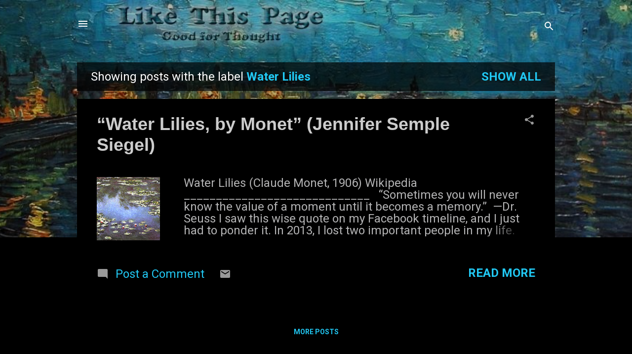

--- FILE ---
content_type: text/html; charset=UTF-8
request_url: https://www.likethispage.com/search/label/Water%20Lilies
body_size: 43661
content:
<!DOCTYPE html>
<html dir='ltr' lang='en'>
<head>
<meta content='width=device-width, initial-scale=1' name='viewport'/>
<title>Like This Page</title>
<meta content='text/html; charset=UTF-8' http-equiv='Content-Type'/>
<!-- Chrome, Firefox OS and Opera -->
<meta content='#000000' name='theme-color'/>
<!-- Windows Phone -->
<meta content='#000000' name='msapplication-navbutton-color'/>
<meta content='blogger' name='generator'/>
<link href='https://www.likethispage.com/favicon.ico' rel='icon' type='image/x-icon'/>
<link href='https://www.likethispage.com/search/label/Water%20Lilies' rel='canonical'/>
<link rel="alternate" type="application/atom+xml" title="Like This Page - Atom" href="https://www.likethispage.com/feeds/posts/default" />
<link rel="alternate" type="application/rss+xml" title="Like This Page - RSS" href="https://www.likethispage.com/feeds/posts/default?alt=rss" />
<link rel="service.post" type="application/atom+xml" title="Like This Page - Atom" href="https://www.blogger.com/feeds/3102089414440531576/posts/default" />
<!--Can't find substitution for tag [blog.ieCssRetrofitLinks]-->
<meta content='https://www.likethispage.com/search/label/Water%20Lilies' property='og:url'/>
<meta content='Like This Page' property='og:title'/>
<meta content='Good for Thought' property='og:description'/>
<meta content='https://blogger.googleusercontent.com/img/b/R29vZ2xl/AVvXsEiNDxaCI8IELVPysj7NXpCQC3Iq8LOg-q9mh0QIAqlcbJlHMPpz_LTKVIxYDugUWXcnMxRhTLQdeUTnjjzGKHMfZHqFewnaE1v7Q40Fi668dClxt65anevVghm4EST7XkRr2Lc0muLQm0I/w1200-h630-p-k-no-nu/WaterLiliesClaudeMonetSeerosen1906-2.jpg' property='og:image'/>
<style type='text/css'>@font-face{font-family:'Roboto';font-style:italic;font-weight:300;font-stretch:100%;font-display:swap;src:url(//fonts.gstatic.com/s/roboto/v50/KFOKCnqEu92Fr1Mu53ZEC9_Vu3r1gIhOszmOClHrs6ljXfMMLt_QuAX-k3Yi128m0kN2.woff2)format('woff2');unicode-range:U+0460-052F,U+1C80-1C8A,U+20B4,U+2DE0-2DFF,U+A640-A69F,U+FE2E-FE2F;}@font-face{font-family:'Roboto';font-style:italic;font-weight:300;font-stretch:100%;font-display:swap;src:url(//fonts.gstatic.com/s/roboto/v50/KFOKCnqEu92Fr1Mu53ZEC9_Vu3r1gIhOszmOClHrs6ljXfMMLt_QuAz-k3Yi128m0kN2.woff2)format('woff2');unicode-range:U+0301,U+0400-045F,U+0490-0491,U+04B0-04B1,U+2116;}@font-face{font-family:'Roboto';font-style:italic;font-weight:300;font-stretch:100%;font-display:swap;src:url(//fonts.gstatic.com/s/roboto/v50/KFOKCnqEu92Fr1Mu53ZEC9_Vu3r1gIhOszmOClHrs6ljXfMMLt_QuAT-k3Yi128m0kN2.woff2)format('woff2');unicode-range:U+1F00-1FFF;}@font-face{font-family:'Roboto';font-style:italic;font-weight:300;font-stretch:100%;font-display:swap;src:url(//fonts.gstatic.com/s/roboto/v50/KFOKCnqEu92Fr1Mu53ZEC9_Vu3r1gIhOszmOClHrs6ljXfMMLt_QuAv-k3Yi128m0kN2.woff2)format('woff2');unicode-range:U+0370-0377,U+037A-037F,U+0384-038A,U+038C,U+038E-03A1,U+03A3-03FF;}@font-face{font-family:'Roboto';font-style:italic;font-weight:300;font-stretch:100%;font-display:swap;src:url(//fonts.gstatic.com/s/roboto/v50/KFOKCnqEu92Fr1Mu53ZEC9_Vu3r1gIhOszmOClHrs6ljXfMMLt_QuHT-k3Yi128m0kN2.woff2)format('woff2');unicode-range:U+0302-0303,U+0305,U+0307-0308,U+0310,U+0312,U+0315,U+031A,U+0326-0327,U+032C,U+032F-0330,U+0332-0333,U+0338,U+033A,U+0346,U+034D,U+0391-03A1,U+03A3-03A9,U+03B1-03C9,U+03D1,U+03D5-03D6,U+03F0-03F1,U+03F4-03F5,U+2016-2017,U+2034-2038,U+203C,U+2040,U+2043,U+2047,U+2050,U+2057,U+205F,U+2070-2071,U+2074-208E,U+2090-209C,U+20D0-20DC,U+20E1,U+20E5-20EF,U+2100-2112,U+2114-2115,U+2117-2121,U+2123-214F,U+2190,U+2192,U+2194-21AE,U+21B0-21E5,U+21F1-21F2,U+21F4-2211,U+2213-2214,U+2216-22FF,U+2308-230B,U+2310,U+2319,U+231C-2321,U+2336-237A,U+237C,U+2395,U+239B-23B7,U+23D0,U+23DC-23E1,U+2474-2475,U+25AF,U+25B3,U+25B7,U+25BD,U+25C1,U+25CA,U+25CC,U+25FB,U+266D-266F,U+27C0-27FF,U+2900-2AFF,U+2B0E-2B11,U+2B30-2B4C,U+2BFE,U+3030,U+FF5B,U+FF5D,U+1D400-1D7FF,U+1EE00-1EEFF;}@font-face{font-family:'Roboto';font-style:italic;font-weight:300;font-stretch:100%;font-display:swap;src:url(//fonts.gstatic.com/s/roboto/v50/KFOKCnqEu92Fr1Mu53ZEC9_Vu3r1gIhOszmOClHrs6ljXfMMLt_QuGb-k3Yi128m0kN2.woff2)format('woff2');unicode-range:U+0001-000C,U+000E-001F,U+007F-009F,U+20DD-20E0,U+20E2-20E4,U+2150-218F,U+2190,U+2192,U+2194-2199,U+21AF,U+21E6-21F0,U+21F3,U+2218-2219,U+2299,U+22C4-22C6,U+2300-243F,U+2440-244A,U+2460-24FF,U+25A0-27BF,U+2800-28FF,U+2921-2922,U+2981,U+29BF,U+29EB,U+2B00-2BFF,U+4DC0-4DFF,U+FFF9-FFFB,U+10140-1018E,U+10190-1019C,U+101A0,U+101D0-101FD,U+102E0-102FB,U+10E60-10E7E,U+1D2C0-1D2D3,U+1D2E0-1D37F,U+1F000-1F0FF,U+1F100-1F1AD,U+1F1E6-1F1FF,U+1F30D-1F30F,U+1F315,U+1F31C,U+1F31E,U+1F320-1F32C,U+1F336,U+1F378,U+1F37D,U+1F382,U+1F393-1F39F,U+1F3A7-1F3A8,U+1F3AC-1F3AF,U+1F3C2,U+1F3C4-1F3C6,U+1F3CA-1F3CE,U+1F3D4-1F3E0,U+1F3ED,U+1F3F1-1F3F3,U+1F3F5-1F3F7,U+1F408,U+1F415,U+1F41F,U+1F426,U+1F43F,U+1F441-1F442,U+1F444,U+1F446-1F449,U+1F44C-1F44E,U+1F453,U+1F46A,U+1F47D,U+1F4A3,U+1F4B0,U+1F4B3,U+1F4B9,U+1F4BB,U+1F4BF,U+1F4C8-1F4CB,U+1F4D6,U+1F4DA,U+1F4DF,U+1F4E3-1F4E6,U+1F4EA-1F4ED,U+1F4F7,U+1F4F9-1F4FB,U+1F4FD-1F4FE,U+1F503,U+1F507-1F50B,U+1F50D,U+1F512-1F513,U+1F53E-1F54A,U+1F54F-1F5FA,U+1F610,U+1F650-1F67F,U+1F687,U+1F68D,U+1F691,U+1F694,U+1F698,U+1F6AD,U+1F6B2,U+1F6B9-1F6BA,U+1F6BC,U+1F6C6-1F6CF,U+1F6D3-1F6D7,U+1F6E0-1F6EA,U+1F6F0-1F6F3,U+1F6F7-1F6FC,U+1F700-1F7FF,U+1F800-1F80B,U+1F810-1F847,U+1F850-1F859,U+1F860-1F887,U+1F890-1F8AD,U+1F8B0-1F8BB,U+1F8C0-1F8C1,U+1F900-1F90B,U+1F93B,U+1F946,U+1F984,U+1F996,U+1F9E9,U+1FA00-1FA6F,U+1FA70-1FA7C,U+1FA80-1FA89,U+1FA8F-1FAC6,U+1FACE-1FADC,U+1FADF-1FAE9,U+1FAF0-1FAF8,U+1FB00-1FBFF;}@font-face{font-family:'Roboto';font-style:italic;font-weight:300;font-stretch:100%;font-display:swap;src:url(//fonts.gstatic.com/s/roboto/v50/KFOKCnqEu92Fr1Mu53ZEC9_Vu3r1gIhOszmOClHrs6ljXfMMLt_QuAf-k3Yi128m0kN2.woff2)format('woff2');unicode-range:U+0102-0103,U+0110-0111,U+0128-0129,U+0168-0169,U+01A0-01A1,U+01AF-01B0,U+0300-0301,U+0303-0304,U+0308-0309,U+0323,U+0329,U+1EA0-1EF9,U+20AB;}@font-face{font-family:'Roboto';font-style:italic;font-weight:300;font-stretch:100%;font-display:swap;src:url(//fonts.gstatic.com/s/roboto/v50/KFOKCnqEu92Fr1Mu53ZEC9_Vu3r1gIhOszmOClHrs6ljXfMMLt_QuAb-k3Yi128m0kN2.woff2)format('woff2');unicode-range:U+0100-02BA,U+02BD-02C5,U+02C7-02CC,U+02CE-02D7,U+02DD-02FF,U+0304,U+0308,U+0329,U+1D00-1DBF,U+1E00-1E9F,U+1EF2-1EFF,U+2020,U+20A0-20AB,U+20AD-20C0,U+2113,U+2C60-2C7F,U+A720-A7FF;}@font-face{font-family:'Roboto';font-style:italic;font-weight:300;font-stretch:100%;font-display:swap;src:url(//fonts.gstatic.com/s/roboto/v50/KFOKCnqEu92Fr1Mu53ZEC9_Vu3r1gIhOszmOClHrs6ljXfMMLt_QuAj-k3Yi128m0g.woff2)format('woff2');unicode-range:U+0000-00FF,U+0131,U+0152-0153,U+02BB-02BC,U+02C6,U+02DA,U+02DC,U+0304,U+0308,U+0329,U+2000-206F,U+20AC,U+2122,U+2191,U+2193,U+2212,U+2215,U+FEFF,U+FFFD;}@font-face{font-family:'Roboto';font-style:normal;font-weight:400;font-stretch:100%;font-display:swap;src:url(//fonts.gstatic.com/s/roboto/v50/KFO7CnqEu92Fr1ME7kSn66aGLdTylUAMa3GUBHMdazTgWw.woff2)format('woff2');unicode-range:U+0460-052F,U+1C80-1C8A,U+20B4,U+2DE0-2DFF,U+A640-A69F,U+FE2E-FE2F;}@font-face{font-family:'Roboto';font-style:normal;font-weight:400;font-stretch:100%;font-display:swap;src:url(//fonts.gstatic.com/s/roboto/v50/KFO7CnqEu92Fr1ME7kSn66aGLdTylUAMa3iUBHMdazTgWw.woff2)format('woff2');unicode-range:U+0301,U+0400-045F,U+0490-0491,U+04B0-04B1,U+2116;}@font-face{font-family:'Roboto';font-style:normal;font-weight:400;font-stretch:100%;font-display:swap;src:url(//fonts.gstatic.com/s/roboto/v50/KFO7CnqEu92Fr1ME7kSn66aGLdTylUAMa3CUBHMdazTgWw.woff2)format('woff2');unicode-range:U+1F00-1FFF;}@font-face{font-family:'Roboto';font-style:normal;font-weight:400;font-stretch:100%;font-display:swap;src:url(//fonts.gstatic.com/s/roboto/v50/KFO7CnqEu92Fr1ME7kSn66aGLdTylUAMa3-UBHMdazTgWw.woff2)format('woff2');unicode-range:U+0370-0377,U+037A-037F,U+0384-038A,U+038C,U+038E-03A1,U+03A3-03FF;}@font-face{font-family:'Roboto';font-style:normal;font-weight:400;font-stretch:100%;font-display:swap;src:url(//fonts.gstatic.com/s/roboto/v50/KFO7CnqEu92Fr1ME7kSn66aGLdTylUAMawCUBHMdazTgWw.woff2)format('woff2');unicode-range:U+0302-0303,U+0305,U+0307-0308,U+0310,U+0312,U+0315,U+031A,U+0326-0327,U+032C,U+032F-0330,U+0332-0333,U+0338,U+033A,U+0346,U+034D,U+0391-03A1,U+03A3-03A9,U+03B1-03C9,U+03D1,U+03D5-03D6,U+03F0-03F1,U+03F4-03F5,U+2016-2017,U+2034-2038,U+203C,U+2040,U+2043,U+2047,U+2050,U+2057,U+205F,U+2070-2071,U+2074-208E,U+2090-209C,U+20D0-20DC,U+20E1,U+20E5-20EF,U+2100-2112,U+2114-2115,U+2117-2121,U+2123-214F,U+2190,U+2192,U+2194-21AE,U+21B0-21E5,U+21F1-21F2,U+21F4-2211,U+2213-2214,U+2216-22FF,U+2308-230B,U+2310,U+2319,U+231C-2321,U+2336-237A,U+237C,U+2395,U+239B-23B7,U+23D0,U+23DC-23E1,U+2474-2475,U+25AF,U+25B3,U+25B7,U+25BD,U+25C1,U+25CA,U+25CC,U+25FB,U+266D-266F,U+27C0-27FF,U+2900-2AFF,U+2B0E-2B11,U+2B30-2B4C,U+2BFE,U+3030,U+FF5B,U+FF5D,U+1D400-1D7FF,U+1EE00-1EEFF;}@font-face{font-family:'Roboto';font-style:normal;font-weight:400;font-stretch:100%;font-display:swap;src:url(//fonts.gstatic.com/s/roboto/v50/KFO7CnqEu92Fr1ME7kSn66aGLdTylUAMaxKUBHMdazTgWw.woff2)format('woff2');unicode-range:U+0001-000C,U+000E-001F,U+007F-009F,U+20DD-20E0,U+20E2-20E4,U+2150-218F,U+2190,U+2192,U+2194-2199,U+21AF,U+21E6-21F0,U+21F3,U+2218-2219,U+2299,U+22C4-22C6,U+2300-243F,U+2440-244A,U+2460-24FF,U+25A0-27BF,U+2800-28FF,U+2921-2922,U+2981,U+29BF,U+29EB,U+2B00-2BFF,U+4DC0-4DFF,U+FFF9-FFFB,U+10140-1018E,U+10190-1019C,U+101A0,U+101D0-101FD,U+102E0-102FB,U+10E60-10E7E,U+1D2C0-1D2D3,U+1D2E0-1D37F,U+1F000-1F0FF,U+1F100-1F1AD,U+1F1E6-1F1FF,U+1F30D-1F30F,U+1F315,U+1F31C,U+1F31E,U+1F320-1F32C,U+1F336,U+1F378,U+1F37D,U+1F382,U+1F393-1F39F,U+1F3A7-1F3A8,U+1F3AC-1F3AF,U+1F3C2,U+1F3C4-1F3C6,U+1F3CA-1F3CE,U+1F3D4-1F3E0,U+1F3ED,U+1F3F1-1F3F3,U+1F3F5-1F3F7,U+1F408,U+1F415,U+1F41F,U+1F426,U+1F43F,U+1F441-1F442,U+1F444,U+1F446-1F449,U+1F44C-1F44E,U+1F453,U+1F46A,U+1F47D,U+1F4A3,U+1F4B0,U+1F4B3,U+1F4B9,U+1F4BB,U+1F4BF,U+1F4C8-1F4CB,U+1F4D6,U+1F4DA,U+1F4DF,U+1F4E3-1F4E6,U+1F4EA-1F4ED,U+1F4F7,U+1F4F9-1F4FB,U+1F4FD-1F4FE,U+1F503,U+1F507-1F50B,U+1F50D,U+1F512-1F513,U+1F53E-1F54A,U+1F54F-1F5FA,U+1F610,U+1F650-1F67F,U+1F687,U+1F68D,U+1F691,U+1F694,U+1F698,U+1F6AD,U+1F6B2,U+1F6B9-1F6BA,U+1F6BC,U+1F6C6-1F6CF,U+1F6D3-1F6D7,U+1F6E0-1F6EA,U+1F6F0-1F6F3,U+1F6F7-1F6FC,U+1F700-1F7FF,U+1F800-1F80B,U+1F810-1F847,U+1F850-1F859,U+1F860-1F887,U+1F890-1F8AD,U+1F8B0-1F8BB,U+1F8C0-1F8C1,U+1F900-1F90B,U+1F93B,U+1F946,U+1F984,U+1F996,U+1F9E9,U+1FA00-1FA6F,U+1FA70-1FA7C,U+1FA80-1FA89,U+1FA8F-1FAC6,U+1FACE-1FADC,U+1FADF-1FAE9,U+1FAF0-1FAF8,U+1FB00-1FBFF;}@font-face{font-family:'Roboto';font-style:normal;font-weight:400;font-stretch:100%;font-display:swap;src:url(//fonts.gstatic.com/s/roboto/v50/KFO7CnqEu92Fr1ME7kSn66aGLdTylUAMa3OUBHMdazTgWw.woff2)format('woff2');unicode-range:U+0102-0103,U+0110-0111,U+0128-0129,U+0168-0169,U+01A0-01A1,U+01AF-01B0,U+0300-0301,U+0303-0304,U+0308-0309,U+0323,U+0329,U+1EA0-1EF9,U+20AB;}@font-face{font-family:'Roboto';font-style:normal;font-weight:400;font-stretch:100%;font-display:swap;src:url(//fonts.gstatic.com/s/roboto/v50/KFO7CnqEu92Fr1ME7kSn66aGLdTylUAMa3KUBHMdazTgWw.woff2)format('woff2');unicode-range:U+0100-02BA,U+02BD-02C5,U+02C7-02CC,U+02CE-02D7,U+02DD-02FF,U+0304,U+0308,U+0329,U+1D00-1DBF,U+1E00-1E9F,U+1EF2-1EFF,U+2020,U+20A0-20AB,U+20AD-20C0,U+2113,U+2C60-2C7F,U+A720-A7FF;}@font-face{font-family:'Roboto';font-style:normal;font-weight:400;font-stretch:100%;font-display:swap;src:url(//fonts.gstatic.com/s/roboto/v50/KFO7CnqEu92Fr1ME7kSn66aGLdTylUAMa3yUBHMdazQ.woff2)format('woff2');unicode-range:U+0000-00FF,U+0131,U+0152-0153,U+02BB-02BC,U+02C6,U+02DA,U+02DC,U+0304,U+0308,U+0329,U+2000-206F,U+20AC,U+2122,U+2191,U+2193,U+2212,U+2215,U+FEFF,U+FFFD;}@font-face{font-family:'Roboto';font-style:normal;font-weight:700;font-stretch:100%;font-display:swap;src:url(//fonts.gstatic.com/s/roboto/v50/KFO7CnqEu92Fr1ME7kSn66aGLdTylUAMa3GUBHMdazTgWw.woff2)format('woff2');unicode-range:U+0460-052F,U+1C80-1C8A,U+20B4,U+2DE0-2DFF,U+A640-A69F,U+FE2E-FE2F;}@font-face{font-family:'Roboto';font-style:normal;font-weight:700;font-stretch:100%;font-display:swap;src:url(//fonts.gstatic.com/s/roboto/v50/KFO7CnqEu92Fr1ME7kSn66aGLdTylUAMa3iUBHMdazTgWw.woff2)format('woff2');unicode-range:U+0301,U+0400-045F,U+0490-0491,U+04B0-04B1,U+2116;}@font-face{font-family:'Roboto';font-style:normal;font-weight:700;font-stretch:100%;font-display:swap;src:url(//fonts.gstatic.com/s/roboto/v50/KFO7CnqEu92Fr1ME7kSn66aGLdTylUAMa3CUBHMdazTgWw.woff2)format('woff2');unicode-range:U+1F00-1FFF;}@font-face{font-family:'Roboto';font-style:normal;font-weight:700;font-stretch:100%;font-display:swap;src:url(//fonts.gstatic.com/s/roboto/v50/KFO7CnqEu92Fr1ME7kSn66aGLdTylUAMa3-UBHMdazTgWw.woff2)format('woff2');unicode-range:U+0370-0377,U+037A-037F,U+0384-038A,U+038C,U+038E-03A1,U+03A3-03FF;}@font-face{font-family:'Roboto';font-style:normal;font-weight:700;font-stretch:100%;font-display:swap;src:url(//fonts.gstatic.com/s/roboto/v50/KFO7CnqEu92Fr1ME7kSn66aGLdTylUAMawCUBHMdazTgWw.woff2)format('woff2');unicode-range:U+0302-0303,U+0305,U+0307-0308,U+0310,U+0312,U+0315,U+031A,U+0326-0327,U+032C,U+032F-0330,U+0332-0333,U+0338,U+033A,U+0346,U+034D,U+0391-03A1,U+03A3-03A9,U+03B1-03C9,U+03D1,U+03D5-03D6,U+03F0-03F1,U+03F4-03F5,U+2016-2017,U+2034-2038,U+203C,U+2040,U+2043,U+2047,U+2050,U+2057,U+205F,U+2070-2071,U+2074-208E,U+2090-209C,U+20D0-20DC,U+20E1,U+20E5-20EF,U+2100-2112,U+2114-2115,U+2117-2121,U+2123-214F,U+2190,U+2192,U+2194-21AE,U+21B0-21E5,U+21F1-21F2,U+21F4-2211,U+2213-2214,U+2216-22FF,U+2308-230B,U+2310,U+2319,U+231C-2321,U+2336-237A,U+237C,U+2395,U+239B-23B7,U+23D0,U+23DC-23E1,U+2474-2475,U+25AF,U+25B3,U+25B7,U+25BD,U+25C1,U+25CA,U+25CC,U+25FB,U+266D-266F,U+27C0-27FF,U+2900-2AFF,U+2B0E-2B11,U+2B30-2B4C,U+2BFE,U+3030,U+FF5B,U+FF5D,U+1D400-1D7FF,U+1EE00-1EEFF;}@font-face{font-family:'Roboto';font-style:normal;font-weight:700;font-stretch:100%;font-display:swap;src:url(//fonts.gstatic.com/s/roboto/v50/KFO7CnqEu92Fr1ME7kSn66aGLdTylUAMaxKUBHMdazTgWw.woff2)format('woff2');unicode-range:U+0001-000C,U+000E-001F,U+007F-009F,U+20DD-20E0,U+20E2-20E4,U+2150-218F,U+2190,U+2192,U+2194-2199,U+21AF,U+21E6-21F0,U+21F3,U+2218-2219,U+2299,U+22C4-22C6,U+2300-243F,U+2440-244A,U+2460-24FF,U+25A0-27BF,U+2800-28FF,U+2921-2922,U+2981,U+29BF,U+29EB,U+2B00-2BFF,U+4DC0-4DFF,U+FFF9-FFFB,U+10140-1018E,U+10190-1019C,U+101A0,U+101D0-101FD,U+102E0-102FB,U+10E60-10E7E,U+1D2C0-1D2D3,U+1D2E0-1D37F,U+1F000-1F0FF,U+1F100-1F1AD,U+1F1E6-1F1FF,U+1F30D-1F30F,U+1F315,U+1F31C,U+1F31E,U+1F320-1F32C,U+1F336,U+1F378,U+1F37D,U+1F382,U+1F393-1F39F,U+1F3A7-1F3A8,U+1F3AC-1F3AF,U+1F3C2,U+1F3C4-1F3C6,U+1F3CA-1F3CE,U+1F3D4-1F3E0,U+1F3ED,U+1F3F1-1F3F3,U+1F3F5-1F3F7,U+1F408,U+1F415,U+1F41F,U+1F426,U+1F43F,U+1F441-1F442,U+1F444,U+1F446-1F449,U+1F44C-1F44E,U+1F453,U+1F46A,U+1F47D,U+1F4A3,U+1F4B0,U+1F4B3,U+1F4B9,U+1F4BB,U+1F4BF,U+1F4C8-1F4CB,U+1F4D6,U+1F4DA,U+1F4DF,U+1F4E3-1F4E6,U+1F4EA-1F4ED,U+1F4F7,U+1F4F9-1F4FB,U+1F4FD-1F4FE,U+1F503,U+1F507-1F50B,U+1F50D,U+1F512-1F513,U+1F53E-1F54A,U+1F54F-1F5FA,U+1F610,U+1F650-1F67F,U+1F687,U+1F68D,U+1F691,U+1F694,U+1F698,U+1F6AD,U+1F6B2,U+1F6B9-1F6BA,U+1F6BC,U+1F6C6-1F6CF,U+1F6D3-1F6D7,U+1F6E0-1F6EA,U+1F6F0-1F6F3,U+1F6F7-1F6FC,U+1F700-1F7FF,U+1F800-1F80B,U+1F810-1F847,U+1F850-1F859,U+1F860-1F887,U+1F890-1F8AD,U+1F8B0-1F8BB,U+1F8C0-1F8C1,U+1F900-1F90B,U+1F93B,U+1F946,U+1F984,U+1F996,U+1F9E9,U+1FA00-1FA6F,U+1FA70-1FA7C,U+1FA80-1FA89,U+1FA8F-1FAC6,U+1FACE-1FADC,U+1FADF-1FAE9,U+1FAF0-1FAF8,U+1FB00-1FBFF;}@font-face{font-family:'Roboto';font-style:normal;font-weight:700;font-stretch:100%;font-display:swap;src:url(//fonts.gstatic.com/s/roboto/v50/KFO7CnqEu92Fr1ME7kSn66aGLdTylUAMa3OUBHMdazTgWw.woff2)format('woff2');unicode-range:U+0102-0103,U+0110-0111,U+0128-0129,U+0168-0169,U+01A0-01A1,U+01AF-01B0,U+0300-0301,U+0303-0304,U+0308-0309,U+0323,U+0329,U+1EA0-1EF9,U+20AB;}@font-face{font-family:'Roboto';font-style:normal;font-weight:700;font-stretch:100%;font-display:swap;src:url(//fonts.gstatic.com/s/roboto/v50/KFO7CnqEu92Fr1ME7kSn66aGLdTylUAMa3KUBHMdazTgWw.woff2)format('woff2');unicode-range:U+0100-02BA,U+02BD-02C5,U+02C7-02CC,U+02CE-02D7,U+02DD-02FF,U+0304,U+0308,U+0329,U+1D00-1DBF,U+1E00-1E9F,U+1EF2-1EFF,U+2020,U+20A0-20AB,U+20AD-20C0,U+2113,U+2C60-2C7F,U+A720-A7FF;}@font-face{font-family:'Roboto';font-style:normal;font-weight:700;font-stretch:100%;font-display:swap;src:url(//fonts.gstatic.com/s/roboto/v50/KFO7CnqEu92Fr1ME7kSn66aGLdTylUAMa3yUBHMdazQ.woff2)format('woff2');unicode-range:U+0000-00FF,U+0131,U+0152-0153,U+02BB-02BC,U+02C6,U+02DA,U+02DC,U+0304,U+0308,U+0329,U+2000-206F,U+20AC,U+2122,U+2191,U+2193,U+2212,U+2215,U+FEFF,U+FFFD;}</style>
<style id='page-skin-1' type='text/css'><!--
/*! normalize.css v3.0.1 | MIT License | git.io/normalize */html{font-family:sans-serif;-ms-text-size-adjust:100%;-webkit-text-size-adjust:100%}body{margin:0}article,aside,details,figcaption,figure,footer,header,hgroup,main,nav,section,summary{display:block}audio,canvas,progress,video{display:inline-block;vertical-align:baseline}audio:not([controls]){display:none;height:0}[hidden],template{display:none}a{background:transparent}a:active,a:hover{outline:0}abbr[title]{border-bottom:1px dotted}b,strong{font-weight:bold}dfn{font-style:italic}h1{font-size:2em;margin:.67em 0}mark{background:#ff0;color:#000}small{font-size:80%}sub,sup{font-size:75%;line-height:0;position:relative;vertical-align:baseline}sup{top:-0.5em}sub{bottom:-0.25em}img{border:0}svg:not(:root){overflow:hidden}figure{margin:1em 40px}hr{-moz-box-sizing:content-box;box-sizing:content-box;height:0}pre{overflow:auto}code,kbd,pre,samp{font-family:monospace,monospace;font-size:1em}button,input,optgroup,select,textarea{color:inherit;font:inherit;margin:0}button{overflow:visible}button,select{text-transform:none}button,html input[type="button"],input[type="reset"],input[type="submit"]{-webkit-appearance:button;cursor:pointer}button[disabled],html input[disabled]{cursor:default}button::-moz-focus-inner,input::-moz-focus-inner{border:0;padding:0}input{line-height:normal}input[type="checkbox"],input[type="radio"]{box-sizing:border-box;padding:0}input[type="number"]::-webkit-inner-spin-button,input[type="number"]::-webkit-outer-spin-button{height:auto}input[type="search"]{-webkit-appearance:textfield;-moz-box-sizing:content-box;-webkit-box-sizing:content-box;box-sizing:content-box}input[type="search"]::-webkit-search-cancel-button,input[type="search"]::-webkit-search-decoration{-webkit-appearance:none}fieldset{border:1px solid #c0c0c0;margin:0 2px;padding:.35em .625em .75em}legend{border:0;padding:0}textarea{overflow:auto}optgroup{font-weight:bold}table{border-collapse:collapse;border-spacing:0}td,th{padding:0}
/*!************************************************
* Blogger Template Style
* Name: Contempo
**************************************************/
body{
overflow-wrap:break-word;
word-break:break-word;
word-wrap:break-word
}
.hidden{
display:none
}
.invisible{
visibility:hidden
}
.container::after,.float-container::after{
clear:both;
content:"";
display:table
}
.clearboth{
clear:both
}
#comments .comment .comment-actions,.subscribe-popup .FollowByEmail .follow-by-email-submit,.widget.Profile .profile-link,.widget.Profile .profile-link.visit-profile{
background:0 0;
border:0;
box-shadow:none;
color:#21c8f3;
cursor:pointer;
font-size:14px;
font-weight:700;
outline:0;
text-decoration:none;
text-transform:uppercase;
width:auto
}
.dim-overlay{
background-color:rgba(0,0,0,.54);
height:100vh;
left:0;
position:fixed;
top:0;
width:100%
}
#sharing-dim-overlay{
background-color:transparent
}
input::-ms-clear{
display:none
}
.blogger-logo,.svg-icon-24.blogger-logo{
fill:#ff9800;
opacity:1
}
.loading-spinner-large{
-webkit-animation:mspin-rotate 1.568s infinite linear;
animation:mspin-rotate 1.568s infinite linear;
height:48px;
overflow:hidden;
position:absolute;
width:48px;
z-index:200
}
.loading-spinner-large>div{
-webkit-animation:mspin-revrot 5332ms infinite steps(4);
animation:mspin-revrot 5332ms infinite steps(4)
}
.loading-spinner-large>div>div{
-webkit-animation:mspin-singlecolor-large-film 1333ms infinite steps(81);
animation:mspin-singlecolor-large-film 1333ms infinite steps(81);
background-size:100%;
height:48px;
width:3888px
}
.mspin-black-large>div>div,.mspin-grey_54-large>div>div{
background-image:url(https://www.blogblog.com/indie/mspin_black_large.svg)
}
.mspin-white-large>div>div{
background-image:url(https://www.blogblog.com/indie/mspin_white_large.svg)
}
.mspin-grey_54-large{
opacity:.54
}
@-webkit-keyframes mspin-singlecolor-large-film{
from{
-webkit-transform:translateX(0);
transform:translateX(0)
}
to{
-webkit-transform:translateX(-3888px);
transform:translateX(-3888px)
}
}
@keyframes mspin-singlecolor-large-film{
from{
-webkit-transform:translateX(0);
transform:translateX(0)
}
to{
-webkit-transform:translateX(-3888px);
transform:translateX(-3888px)
}
}
@-webkit-keyframes mspin-rotate{
from{
-webkit-transform:rotate(0);
transform:rotate(0)
}
to{
-webkit-transform:rotate(360deg);
transform:rotate(360deg)
}
}
@keyframes mspin-rotate{
from{
-webkit-transform:rotate(0);
transform:rotate(0)
}
to{
-webkit-transform:rotate(360deg);
transform:rotate(360deg)
}
}
@-webkit-keyframes mspin-revrot{
from{
-webkit-transform:rotate(0);
transform:rotate(0)
}
to{
-webkit-transform:rotate(-360deg);
transform:rotate(-360deg)
}
}
@keyframes mspin-revrot{
from{
-webkit-transform:rotate(0);
transform:rotate(0)
}
to{
-webkit-transform:rotate(-360deg);
transform:rotate(-360deg)
}
}
.skip-navigation{
background-color:#fff;
box-sizing:border-box;
color:#000;
display:block;
height:0;
left:0;
line-height:50px;
overflow:hidden;
padding-top:0;
position:fixed;
text-align:center;
top:0;
-webkit-transition:box-shadow .3s,height .3s,padding-top .3s;
transition:box-shadow .3s,height .3s,padding-top .3s;
width:100%;
z-index:900
}
.skip-navigation:focus{
box-shadow:0 4px 5px 0 rgba(0,0,0,.14),0 1px 10px 0 rgba(0,0,0,.12),0 2px 4px -1px rgba(0,0,0,.2);
height:50px
}
#main{
outline:0
}
.main-heading{
position:absolute;
clip:rect(1px,1px,1px,1px);
padding:0;
border:0;
height:1px;
width:1px;
overflow:hidden
}
.Attribution{
margin-top:1em;
text-align:center
}
.Attribution .blogger img,.Attribution .blogger svg{
vertical-align:bottom
}
.Attribution .blogger img{
margin-right:.5em
}
.Attribution div{
line-height:24px;
margin-top:.5em
}
.Attribution .copyright,.Attribution .image-attribution{
font-size:.7em;
margin-top:1.5em
}
.BLOG_mobile_video_class{
display:none
}
.bg-photo{
background-attachment:scroll!important
}
body .CSS_LIGHTBOX{
z-index:900
}
.extendable .show-less,.extendable .show-more{
border-color:#21c8f3;
color:#21c8f3;
margin-top:8px
}
.extendable .show-less.hidden,.extendable .show-more.hidden{
display:none
}
.inline-ad{
display:none;
max-width:100%;
overflow:hidden
}
.adsbygoogle{
display:block
}
#cookieChoiceInfo{
bottom:0;
top:auto
}
iframe.b-hbp-video{
border:0
}
.post-body img{
max-width:100%
}
.post-body iframe{
max-width:100%
}
.post-body a[imageanchor="1"]{
display:inline-block
}
.byline{
margin-right:1em
}
.byline:last-child{
margin-right:0
}
.link-copied-dialog{
max-width:520px;
outline:0
}
.link-copied-dialog .modal-dialog-buttons{
margin-top:8px
}
.link-copied-dialog .goog-buttonset-default{
background:0 0;
border:0
}
.link-copied-dialog .goog-buttonset-default:focus{
outline:0
}
.paging-control-container{
margin-bottom:16px
}
.paging-control-container .paging-control{
display:inline-block
}
.paging-control-container .comment-range-text::after,.paging-control-container .paging-control{
color:#21c8f3
}
.paging-control-container .comment-range-text,.paging-control-container .paging-control{
margin-right:8px
}
.paging-control-container .comment-range-text::after,.paging-control-container .paging-control::after{
content:"\b7";
cursor:default;
padding-left:8px;
pointer-events:none
}
.paging-control-container .comment-range-text:last-child::after,.paging-control-container .paging-control:last-child::after{
content:none
}
.byline.reactions iframe{
height:20px
}
.b-notification{
color:#000;
background-color:#fff;
border-bottom:solid 1px #000;
box-sizing:border-box;
padding:16px 32px;
text-align:center
}
.b-notification.visible{
-webkit-transition:margin-top .3s cubic-bezier(.4,0,.2,1);
transition:margin-top .3s cubic-bezier(.4,0,.2,1)
}
.b-notification.invisible{
position:absolute
}
.b-notification-close{
position:absolute;
right:8px;
top:8px
}
.no-posts-message{
line-height:40px;
text-align:center
}
@media screen and (max-width:800px){
body.item-view .post-body a[imageanchor="1"][style*="float: left;"],body.item-view .post-body a[imageanchor="1"][style*="float: right;"]{
float:none!important;
clear:none!important
}
body.item-view .post-body a[imageanchor="1"] img{
display:block;
height:auto;
margin:0 auto
}
body.item-view .post-body>.separator:first-child>a[imageanchor="1"]:first-child{
margin-top:20px
}
.post-body a[imageanchor]{
display:block
}
body.item-view .post-body a[imageanchor="1"]{
margin-left:0!important;
margin-right:0!important
}
body.item-view .post-body a[imageanchor="1"]+a[imageanchor="1"]{
margin-top:16px
}
}
.item-control{
display:none
}
#comments{
border-top:1px dashed rgba(0,0,0,.54);
margin-top:20px;
padding:20px
}
#comments .comment-thread ol{
margin:0;
padding-left:0;
padding-left:0
}
#comments .comment .comment-replybox-single,#comments .comment-thread .comment-replies{
margin-left:60px
}
#comments .comment-thread .thread-count{
display:none
}
#comments .comment{
list-style-type:none;
padding:0 0 30px;
position:relative
}
#comments .comment .comment{
padding-bottom:8px
}
.comment .avatar-image-container{
position:absolute
}
.comment .avatar-image-container img{
border-radius:50%
}
.avatar-image-container svg,.comment .avatar-image-container .avatar-icon{
border-radius:50%;
border:solid 1px #999999;
box-sizing:border-box;
fill:#999999;
height:35px;
margin:0;
padding:7px;
width:35px
}
.comment .comment-block{
margin-top:10px;
margin-left:60px;
padding-bottom:0
}
#comments .comment-author-header-wrapper{
margin-left:40px
}
#comments .comment .thread-expanded .comment-block{
padding-bottom:20px
}
#comments .comment .comment-header .user,#comments .comment .comment-header .user a{
color:#cccccc;
font-style:normal;
font-weight:700
}
#comments .comment .comment-actions{
bottom:0;
margin-bottom:15px;
position:absolute
}
#comments .comment .comment-actions>*{
margin-right:8px
}
#comments .comment .comment-header .datetime{
bottom:0;
color:rgba(204,204,204,.54);
display:inline-block;
font-size:13px;
font-style:italic;
margin-left:8px
}
#comments .comment .comment-footer .comment-timestamp a,#comments .comment .comment-header .datetime a{
color:rgba(204,204,204,.54)
}
#comments .comment .comment-content,.comment .comment-body{
margin-top:12px;
word-break:break-word
}
.comment-body{
margin-bottom:12px
}
#comments.embed[data-num-comments="0"]{
border:0;
margin-top:0;
padding-top:0
}
#comments.embed[data-num-comments="0"] #comment-post-message,#comments.embed[data-num-comments="0"] div.comment-form>p,#comments.embed[data-num-comments="0"] p.comment-footer{
display:none
}
#comment-editor-src{
display:none
}
.comments .comments-content .loadmore.loaded{
max-height:0;
opacity:0;
overflow:hidden
}
.extendable .remaining-items{
height:0;
overflow:hidden;
-webkit-transition:height .3s cubic-bezier(.4,0,.2,1);
transition:height .3s cubic-bezier(.4,0,.2,1)
}
.extendable .remaining-items.expanded{
height:auto
}
.svg-icon-24,.svg-icon-24-button{
cursor:pointer;
height:24px;
width:24px;
min-width:24px
}
.touch-icon{
margin:-12px;
padding:12px
}
.touch-icon:active,.touch-icon:focus{
background-color:rgba(153,153,153,.4);
border-radius:50%
}
svg:not(:root).touch-icon{
overflow:visible
}
html[dir=rtl] .rtl-reversible-icon{
-webkit-transform:scaleX(-1);
-ms-transform:scaleX(-1);
transform:scaleX(-1)
}
.svg-icon-24-button,.touch-icon-button{
background:0 0;
border:0;
margin:0;
outline:0;
padding:0
}
.touch-icon-button .touch-icon:active,.touch-icon-button .touch-icon:focus{
background-color:transparent
}
.touch-icon-button:active .touch-icon,.touch-icon-button:focus .touch-icon{
background-color:rgba(153,153,153,.4);
border-radius:50%
}
.Profile .default-avatar-wrapper .avatar-icon{
border-radius:50%;
border:solid 1px #999999;
box-sizing:border-box;
fill:#999999;
margin:0
}
.Profile .individual .default-avatar-wrapper .avatar-icon{
padding:25px
}
.Profile .individual .avatar-icon,.Profile .individual .profile-img{
height:120px;
width:120px
}
.Profile .team .default-avatar-wrapper .avatar-icon{
padding:8px
}
.Profile .team .avatar-icon,.Profile .team .default-avatar-wrapper,.Profile .team .profile-img{
height:40px;
width:40px
}
.snippet-container{
margin:0;
position:relative;
overflow:hidden
}
.snippet-fade{
bottom:0;
box-sizing:border-box;
position:absolute;
width:96px
}
.snippet-fade{
right:0
}
.snippet-fade:after{
content:"\2026"
}
.snippet-fade:after{
float:right
}
.post-bottom{
-webkit-box-align:center;
-webkit-align-items:center;
-ms-flex-align:center;
align-items:center;
display:-webkit-box;
display:-webkit-flex;
display:-ms-flexbox;
display:flex;
-webkit-flex-wrap:wrap;
-ms-flex-wrap:wrap;
flex-wrap:wrap
}
.post-footer{
-webkit-box-flex:1;
-webkit-flex:1 1 auto;
-ms-flex:1 1 auto;
flex:1 1 auto;
-webkit-flex-wrap:wrap;
-ms-flex-wrap:wrap;
flex-wrap:wrap;
-webkit-box-ordinal-group:2;
-webkit-order:1;
-ms-flex-order:1;
order:1
}
.post-footer>*{
-webkit-box-flex:0;
-webkit-flex:0 1 auto;
-ms-flex:0 1 auto;
flex:0 1 auto
}
.post-footer .byline:last-child{
margin-right:1em
}
.jump-link{
-webkit-box-flex:0;
-webkit-flex:0 0 auto;
-ms-flex:0 0 auto;
flex:0 0 auto;
-webkit-box-ordinal-group:3;
-webkit-order:2;
-ms-flex-order:2;
order:2
}
.centered-top-container.sticky{
left:0;
position:fixed;
right:0;
top:0;
width:auto;
z-index:50;
-webkit-transition-property:opacity,-webkit-transform;
transition-property:opacity,-webkit-transform;
transition-property:transform,opacity;
transition-property:transform,opacity,-webkit-transform;
-webkit-transition-duration:.2s;
transition-duration:.2s;
-webkit-transition-timing-function:cubic-bezier(.4,0,.2,1);
transition-timing-function:cubic-bezier(.4,0,.2,1)
}
.centered-top-placeholder{
display:none
}
.collapsed-header .centered-top-placeholder{
display:block
}
.centered-top-container .Header .replaced h1,.centered-top-placeholder .Header .replaced h1{
display:none
}
.centered-top-container.sticky .Header .replaced h1{
display:block
}
.centered-top-container.sticky .Header .header-widget{
background:0 0
}
.centered-top-container.sticky .Header .header-image-wrapper{
display:none
}
.centered-top-container img,.centered-top-placeholder img{
max-width:100%
}
.collapsible{
-webkit-transition:height .3s cubic-bezier(.4,0,.2,1);
transition:height .3s cubic-bezier(.4,0,.2,1)
}
.collapsible,.collapsible>summary{
display:block;
overflow:hidden
}
.collapsible>:not(summary){
display:none
}
.collapsible[open]>:not(summary){
display:block
}
.collapsible:focus,.collapsible>summary:focus{
outline:0
}
.collapsible>summary{
cursor:pointer;
display:block;
padding:0
}
.collapsible:focus>summary,.collapsible>summary:focus{
background-color:transparent
}
.collapsible>summary::-webkit-details-marker{
display:none
}
.collapsible-title{
-webkit-box-align:center;
-webkit-align-items:center;
-ms-flex-align:center;
align-items:center;
display:-webkit-box;
display:-webkit-flex;
display:-ms-flexbox;
display:flex
}
.collapsible-title .title{
-webkit-box-flex:1;
-webkit-flex:1 1 auto;
-ms-flex:1 1 auto;
flex:1 1 auto;
-webkit-box-ordinal-group:1;
-webkit-order:0;
-ms-flex-order:0;
order:0;
overflow:hidden;
text-overflow:ellipsis;
white-space:nowrap
}
.collapsible-title .chevron-down,.collapsible[open] .collapsible-title .chevron-up{
display:block
}
.collapsible-title .chevron-up,.collapsible[open] .collapsible-title .chevron-down{
display:none
}
.flat-button{
cursor:pointer;
display:inline-block;
font-weight:700;
text-transform:uppercase;
border-radius:2px;
padding:8px;
margin:-8px
}
.flat-icon-button{
background:0 0;
border:0;
margin:0;
outline:0;
padding:0;
margin:-12px;
padding:12px;
cursor:pointer;
box-sizing:content-box;
display:inline-block;
line-height:0
}
.flat-icon-button,.flat-icon-button .splash-wrapper{
border-radius:50%
}
.flat-icon-button .splash.animate{
-webkit-animation-duration:.3s;
animation-duration:.3s
}
.overflowable-container{
max-height:56.8px;
overflow:hidden;
position:relative
}
.overflow-button{
cursor:pointer
}
#overflowable-dim-overlay{
background:0 0
}
.overflow-popup{
box-shadow:0 2px 2px 0 rgba(0,0,0,.14),0 3px 1px -2px rgba(0,0,0,.2),0 1px 5px 0 rgba(0,0,0,.12);
background-color:#ffffff;
left:0;
max-width:calc(100% - 32px);
position:absolute;
top:0;
visibility:hidden;
z-index:101
}
.overflow-popup ul{
list-style:none
}
.overflow-popup .tabs li,.overflow-popup li{
display:block;
height:auto
}
.overflow-popup .tabs li{
padding-left:0;
padding-right:0
}
.overflow-button.hidden,.overflow-popup .tabs li.hidden,.overflow-popup li.hidden{
display:none
}
.pill-button{
background:0 0;
border:1px solid;
border-radius:12px;
cursor:pointer;
display:inline-block;
padding:4px 16px;
text-transform:uppercase
}
.ripple{
position:relative
}
.ripple>*{
z-index:1
}
.splash-wrapper{
bottom:0;
left:0;
overflow:hidden;
pointer-events:none;
position:absolute;
right:0;
top:0;
z-index:0
}
.splash{
background:#ccc;
border-radius:100%;
display:block;
opacity:.6;
position:absolute;
-webkit-transform:scale(0);
-ms-transform:scale(0);
transform:scale(0)
}
.splash.animate{
-webkit-animation:ripple-effect .4s linear;
animation:ripple-effect .4s linear
}
@-webkit-keyframes ripple-effect{
100%{
opacity:0;
-webkit-transform:scale(2.5);
transform:scale(2.5)
}
}
@keyframes ripple-effect{
100%{
opacity:0;
-webkit-transform:scale(2.5);
transform:scale(2.5)
}
}
.search{
display:-webkit-box;
display:-webkit-flex;
display:-ms-flexbox;
display:flex;
line-height:24px;
width:24px
}
.search.focused{
width:100%
}
.search.focused .section{
width:100%
}
.search form{
z-index:101
}
.search h3{
display:none
}
.search form{
display:-webkit-box;
display:-webkit-flex;
display:-ms-flexbox;
display:flex;
-webkit-box-flex:1;
-webkit-flex:1 0 0;
-ms-flex:1 0 0px;
flex:1 0 0;
border-bottom:solid 1px transparent;
padding-bottom:8px
}
.search form>*{
display:none
}
.search.focused form>*{
display:block
}
.search .search-input label{
display:none
}
.centered-top-placeholder.cloned .search form{
z-index:30
}
.search.focused form{
border-color:#ffffff;
position:relative;
width:auto
}
.collapsed-header .centered-top-container .search.focused form{
border-bottom-color:transparent
}
.search-expand{
-webkit-box-flex:0;
-webkit-flex:0 0 auto;
-ms-flex:0 0 auto;
flex:0 0 auto
}
.search-expand-text{
display:none
}
.search-close{
display:inline;
vertical-align:middle
}
.search-input{
-webkit-box-flex:1;
-webkit-flex:1 0 1px;
-ms-flex:1 0 1px;
flex:1 0 1px
}
.search-input input{
background:0 0;
border:0;
box-sizing:border-box;
color:#ffffff;
display:inline-block;
outline:0;
width:calc(100% - 48px)
}
.search-input input.no-cursor{
color:transparent;
text-shadow:0 0 0 #ffffff
}
.collapsed-header .centered-top-container .search-action,.collapsed-header .centered-top-container .search-input input{
color:#cccccc
}
.collapsed-header .centered-top-container .search-input input.no-cursor{
color:transparent;
text-shadow:0 0 0 #cccccc
}
.collapsed-header .centered-top-container .search-input input.no-cursor:focus,.search-input input.no-cursor:focus{
outline:0
}
.search-focused>*{
visibility:hidden
}
.search-focused .search,.search-focused .search-icon{
visibility:visible
}
.search.focused .search-action{
display:block
}
.search.focused .search-action:disabled{
opacity:.3
}
.widget.Sharing .sharing-button{
display:none
}
.widget.Sharing .sharing-buttons li{
padding:0
}
.widget.Sharing .sharing-buttons li span{
display:none
}
.post-share-buttons{
position:relative
}
.centered-bottom .share-buttons .svg-icon-24,.share-buttons .svg-icon-24{
fill:#212121
}
.sharing-open.touch-icon-button:active .touch-icon,.sharing-open.touch-icon-button:focus .touch-icon{
background-color:transparent
}
.share-buttons{
background-color:#ffffff;
border-radius:2px;
box-shadow:0 2px 2px 0 rgba(0,0,0,.14),0 3px 1px -2px rgba(0,0,0,.2),0 1px 5px 0 rgba(0,0,0,.12);
color:#212121;
list-style:none;
margin:0;
padding:8px 0;
position:absolute;
top:-11px;
min-width:200px;
z-index:101
}
.share-buttons.hidden{
display:none
}
.sharing-button{
background:0 0;
border:0;
margin:0;
outline:0;
padding:0;
cursor:pointer
}
.share-buttons li{
margin:0;
height:48px
}
.share-buttons li:last-child{
margin-bottom:0
}
.share-buttons li .sharing-platform-button{
box-sizing:border-box;
cursor:pointer;
display:block;
height:100%;
margin-bottom:0;
padding:0 16px;
position:relative;
width:100%
}
.share-buttons li .sharing-platform-button:focus,.share-buttons li .sharing-platform-button:hover{
background-color:rgba(128,128,128,.1);
outline:0
}
.share-buttons li svg[class*=" sharing-"],.share-buttons li svg[class^=sharing-]{
position:absolute;
top:10px
}
.share-buttons li span.sharing-platform-button{
position:relative;
top:0
}
.share-buttons li .platform-sharing-text{
display:block;
font-size:16px;
line-height:48px;
white-space:nowrap
}
.share-buttons li .platform-sharing-text{
margin-left:56px
}
.sidebar-container{
background-color:#000000;
max-width:400px;
overflow-y:auto;
-webkit-transition-property:-webkit-transform;
transition-property:-webkit-transform;
transition-property:transform;
transition-property:transform,-webkit-transform;
-webkit-transition-duration:.3s;
transition-duration:.3s;
-webkit-transition-timing-function:cubic-bezier(0,0,.2,1);
transition-timing-function:cubic-bezier(0,0,.2,1);
width:400px;
z-index:101;
-webkit-overflow-scrolling:touch
}
.sidebar-container .navigation{
line-height:0;
padding:16px
}
.sidebar-container .sidebar-back{
cursor:pointer
}
.sidebar-container .widget{
background:0 0;
margin:0 16px;
padding:16px 0
}
.sidebar-container .widget .title{
color:#21c8f3;
margin:0
}
.sidebar-container .widget ul{
list-style:none;
margin:0;
padding:0
}
.sidebar-container .widget ul ul{
margin-left:1em
}
.sidebar-container .widget li{
font-size:16px;
line-height:normal
}
.sidebar-container .widget+.widget{
border-top:1px dashed #757575
}
.BlogArchive li{
margin:16px 0
}
.BlogArchive li:last-child{
margin-bottom:0
}
.Label li a{
display:inline-block
}
.BlogArchive .post-count,.Label .label-count{
float:right;
margin-left:.25em
}
.BlogArchive .post-count::before,.Label .label-count::before{
content:"("
}
.BlogArchive .post-count::after,.Label .label-count::after{
content:")"
}
.widget.Translate .skiptranslate>div{
display:block!important
}
.widget.Profile .profile-link{
display:-webkit-box;
display:-webkit-flex;
display:-ms-flexbox;
display:flex
}
.widget.Profile .team-member .default-avatar-wrapper,.widget.Profile .team-member .profile-img{
-webkit-box-flex:0;
-webkit-flex:0 0 auto;
-ms-flex:0 0 auto;
flex:0 0 auto;
margin-right:1em
}
.widget.Profile .individual .profile-link{
-webkit-box-orient:vertical;
-webkit-box-direction:normal;
-webkit-flex-direction:column;
-ms-flex-direction:column;
flex-direction:column
}
.widget.Profile .team .profile-link .profile-name{
-webkit-align-self:center;
-ms-flex-item-align:center;
align-self:center;
display:block;
-webkit-box-flex:1;
-webkit-flex:1 1 auto;
-ms-flex:1 1 auto;
flex:1 1 auto
}
.dim-overlay{
background-color:rgba(0,0,0,.54);
z-index:100
}
body.sidebar-visible{
overflow-y:hidden
}
@media screen and (max-width:2633px){
.sidebar-container{
bottom:0;
position:fixed;
top:0;
left:0;
right:auto
}
.sidebar-container.sidebar-invisible{
-webkit-transition-timing-function:cubic-bezier(.4,0,.6,1);
transition-timing-function:cubic-bezier(.4,0,.6,1);
-webkit-transform:translateX(-400px);
-ms-transform:translateX(-400px);
transform:translateX(-400px)
}
}
@media screen and (min-width:2634px){
.sidebar-container{
position:absolute;
top:0;
left:0;
right:auto
}
.sidebar-container .navigation{
display:none
}
}
.dialog{
box-shadow:0 2px 2px 0 rgba(0,0,0,.14),0 3px 1px -2px rgba(0,0,0,.2),0 1px 5px 0 rgba(0,0,0,.12);
background:#000000;
box-sizing:border-box;
color:#cccccc;
padding:30px;
position:fixed;
text-align:center;
width:calc(100% - 24px);
z-index:101
}
.dialog input[type=email],.dialog input[type=text]{
background-color:transparent;
border:0;
border-bottom:solid 1px rgba(204,204,204,.12);
color:#cccccc;
display:block;
font-family:Roboto, sans-serif;
font-size:16px;
line-height:24px;
margin:auto;
padding-bottom:7px;
outline:0;
text-align:center;
width:100%
}
.dialog input[type=email]::-webkit-input-placeholder,.dialog input[type=text]::-webkit-input-placeholder{
color:#cccccc
}
.dialog input[type=email]::-moz-placeholder,.dialog input[type=text]::-moz-placeholder{
color:#cccccc
}
.dialog input[type=email]:-ms-input-placeholder,.dialog input[type=text]:-ms-input-placeholder{
color:#cccccc
}
.dialog input[type=email]::-ms-input-placeholder,.dialog input[type=text]::-ms-input-placeholder{
color:#cccccc
}
.dialog input[type=email]::placeholder,.dialog input[type=text]::placeholder{
color:#cccccc
}
.dialog input[type=email]:focus,.dialog input[type=text]:focus{
border-bottom:solid 2px #21c8f3;
padding-bottom:6px
}
.dialog input.no-cursor{
color:transparent;
text-shadow:0 0 0 #cccccc
}
.dialog input.no-cursor:focus{
outline:0
}
.dialog input.no-cursor:focus{
outline:0
}
.dialog input[type=submit]{
font-family:Roboto, sans-serif
}
.dialog .goog-buttonset-default{
color:#21c8f3
}
.subscribe-popup{
max-width:364px
}
.subscribe-popup h3{
color:#cccccc;
font-size:1.8em;
margin-top:0
}
.subscribe-popup .FollowByEmail h3{
display:none
}
.subscribe-popup .FollowByEmail .follow-by-email-submit{
color:#21c8f3;
display:inline-block;
margin:0 auto;
margin-top:24px;
width:auto;
white-space:normal
}
.subscribe-popup .FollowByEmail .follow-by-email-submit:disabled{
cursor:default;
opacity:.3
}
@media (max-width:800px){
.blog-name div.widget.Subscribe{
margin-bottom:16px
}
body.item-view .blog-name div.widget.Subscribe{
margin:8px auto 16px auto;
width:100%
}
}
.tabs{
list-style:none
}
.tabs li{
display:inline-block
}
.tabs li a{
cursor:pointer;
display:inline-block;
font-weight:700;
text-transform:uppercase;
padding:12px 8px
}
.tabs .selected{
border-bottom:4px solid #ffffff
}
.tabs .selected a{
color:#ffffff
}
body#layout .bg-photo,body#layout .bg-photo-overlay{
display:none
}
body#layout .page_body{
padding:0;
position:relative;
top:0
}
body#layout .page{
display:inline-block;
left:inherit;
position:relative;
vertical-align:top;
width:540px
}
body#layout .centered{
max-width:954px
}
body#layout .navigation{
display:none
}
body#layout .sidebar-container{
display:inline-block;
width:40%
}
body#layout .hamburger-menu,body#layout .search{
display:none
}
.centered-top-container .svg-icon-24,body.collapsed-header .centered-top-placeholder .svg-icon-24{
fill:#ffffff
}
.sidebar-container .svg-icon-24{
fill:#21c8f3
}
.centered-bottom .svg-icon-24,body.collapsed-header .centered-top-container .svg-icon-24{
fill:#999999
}
.centered-bottom .share-buttons .svg-icon-24,.share-buttons .svg-icon-24{
fill:#212121
}
body{
background-color:#000000;
color:#cccccc;
font:normal normal 24px Roboto, sans-serif;
margin:0;
min-height:100vh
}
img{
max-width:100%
}
h3{
color:#cccccc;
font-size:16px
}
a{
text-decoration:none;
color:#21c8f3
}
a:visited{
color:#21c8f3
}
a:hover{
color:#ff0000
}
blockquote{
color:#757575;
font:italic 300 15px Roboto, sans-serif;
font-size:x-large;
text-align:center
}
.pill-button{
font-size:12px
}
.bg-photo-container{
height:480px;
overflow:hidden;
position:absolute;
width:100%;
z-index:1
}
.bg-photo{
background:#000000 url(//4.bp.blogspot.com/-Sq3a8zKm0ac/XgpifsKhmdI/AAAAAAAAHe4/n0c2Rk1zEXAMYAQLF0BkDeAYG6oVHwaZQCK4BGAYYCw/s0/Van-Gogh--Starry-Night-Over-The-Rhone-Letter-7.jpg) repeat scroll top center;
background-attachment:scroll;
background-size:cover;
-webkit-filter:blur(0px);
filter:blur(0px);
height:calc(100% + 2 * 0px);
left:0px;
position:absolute;
top:0px;
width:calc(100% + 2 * 0px)
}
.bg-photo-overlay{
background:rgba(0,0,0,.26);
background-size:cover;
height:480px;
position:absolute;
width:100%;
z-index:2
}
.hamburger-menu{
float:left;
margin-top:0
}
.sticky .hamburger-menu{
float:none;
position:absolute
}
.search{
border-bottom:solid 1px rgba(255, 255, 255, 0);
float:right;
position:relative;
-webkit-transition-property:width;
transition-property:width;
-webkit-transition-duration:.5s;
transition-duration:.5s;
-webkit-transition-timing-function:cubic-bezier(.4,0,.2,1);
transition-timing-function:cubic-bezier(.4,0,.2,1);
z-index:101
}
.search .dim-overlay{
background-color:transparent
}
.search form{
height:36px;
-webkit-transition-property:border-color;
transition-property:border-color;
-webkit-transition-delay:.5s;
transition-delay:.5s;
-webkit-transition-duration:.2s;
transition-duration:.2s;
-webkit-transition-timing-function:cubic-bezier(.4,0,.2,1);
transition-timing-function:cubic-bezier(.4,0,.2,1)
}
.search.focused{
width:calc(100% - 48px)
}
.search.focused form{
display:-webkit-box;
display:-webkit-flex;
display:-ms-flexbox;
display:flex;
-webkit-box-flex:1;
-webkit-flex:1 0 1px;
-ms-flex:1 0 1px;
flex:1 0 1px;
border-color:#ffffff;
margin-left:-24px;
padding-left:36px;
position:relative;
width:auto
}
.item-view .search,.sticky .search{
right:0;
float:none;
margin-left:0;
position:absolute
}
.item-view .search.focused,.sticky .search.focused{
width:calc(100% - 50px)
}
.item-view .search.focused form,.sticky .search.focused form{
border-bottom-color:#b3b3b4
}
.centered-top-placeholder.cloned .search form{
z-index:30
}
.search_button{
-webkit-box-flex:0;
-webkit-flex:0 0 24px;
-ms-flex:0 0 24px;
flex:0 0 24px;
-webkit-box-orient:vertical;
-webkit-box-direction:normal;
-webkit-flex-direction:column;
-ms-flex-direction:column;
flex-direction:column
}
.search_button svg{
margin-top:0
}
.search-input{
height:48px
}
.search-input input{
display:block;
color:#ffffff;
font:16px Roboto, sans-serif;
height:48px;
line-height:48px;
padding:0;
width:100%
}
.search-input input::-webkit-input-placeholder{
color:#ffffff;
opacity:.3
}
.search-input input::-moz-placeholder{
color:#ffffff;
opacity:.3
}
.search-input input:-ms-input-placeholder{
color:#ffffff;
opacity:.3
}
.search-input input::-ms-input-placeholder{
color:#ffffff;
opacity:.3
}
.search-input input::placeholder{
color:#ffffff;
opacity:.3
}
.search-action{
background:0 0;
border:0;
color:#ffffff;
cursor:pointer;
display:none;
height:48px;
margin-top:0
}
.sticky .search-action{
color:#b3b3b4
}
.search.focused .search-action{
display:block
}
.search.focused .search-action:disabled{
opacity:.3
}
.page_body{
position:relative;
z-index:20
}
.page_body .widget{
margin-bottom:16px
}
.page_body .centered{
box-sizing:border-box;
display:-webkit-box;
display:-webkit-flex;
display:-ms-flexbox;
display:flex;
-webkit-box-orient:vertical;
-webkit-box-direction:normal;
-webkit-flex-direction:column;
-ms-flex-direction:column;
flex-direction:column;
margin:0 auto;
max-width:1000px;
min-height:100vh;
padding:24px 0
}
.page_body .centered>*{
-webkit-box-flex:0;
-webkit-flex:0 0 auto;
-ms-flex:0 0 auto;
flex:0 0 auto
}
.page_body .centered>#footer{
margin-top:auto
}
.blog-name{
margin:24px 0 16px 0
}
.item-view .blog-name,.sticky .blog-name{
box-sizing:border-box;
margin-left:36px;
min-height:48px;
opacity:1;
padding-top:12px
}
.blog-name .subscribe-section-container{
margin-bottom:32px;
text-align:center;
-webkit-transition-property:opacity;
transition-property:opacity;
-webkit-transition-duration:.5s;
transition-duration:.5s
}
.item-view .blog-name .subscribe-section-container,.sticky .blog-name .subscribe-section-container{
margin:0 0 8px 0
}
.blog-name .PageList{
margin-top:16px;
padding-top:8px;
text-align:center
}
.blog-name .PageList .overflowable-contents{
width:100%
}
.blog-name .PageList h3.title{
color:#ffffff;
margin:8px auto;
text-align:center;
width:100%
}
.centered-top-container .blog-name{
-webkit-transition-property:opacity;
transition-property:opacity;
-webkit-transition-duration:.5s;
transition-duration:.5s
}
.item-view .return_link{
margin-bottom:12px;
margin-top:12px;
position:absolute
}
.item-view .blog-name{
display:-webkit-box;
display:-webkit-flex;
display:-ms-flexbox;
display:flex;
-webkit-flex-wrap:wrap;
-ms-flex-wrap:wrap;
flex-wrap:wrap;
margin:0 48px 27px 48px
}
.item-view .subscribe-section-container{
-webkit-box-flex:0;
-webkit-flex:0 0 auto;
-ms-flex:0 0 auto;
flex:0 0 auto
}
.item-view #header,.item-view .Header{
margin-bottom:5px;
margin-right:15px
}
.item-view .sticky .Header{
margin-bottom:0
}
.item-view .Header p{
margin:10px 0 0 0;
text-align:left
}
.item-view .post-share-buttons-bottom{
margin-right:16px
}
.sticky{
background:#000000;
box-shadow:0 0 20px 0 rgba(0,0,0,.7);
box-sizing:border-box;
margin-left:0
}
.sticky #header{
margin-bottom:8px;
margin-right:8px
}
.sticky .centered-top{
margin:4px auto;
max-width:968px;
min-height:48px
}
.sticky .blog-name{
display:-webkit-box;
display:-webkit-flex;
display:-ms-flexbox;
display:flex;
margin:0 48px
}
.sticky .blog-name #header{
-webkit-box-flex:0;
-webkit-flex:0 1 auto;
-ms-flex:0 1 auto;
flex:0 1 auto;
-webkit-box-ordinal-group:2;
-webkit-order:1;
-ms-flex-order:1;
order:1;
overflow:hidden
}
.sticky .blog-name .subscribe-section-container{
-webkit-box-flex:0;
-webkit-flex:0 0 auto;
-ms-flex:0 0 auto;
flex:0 0 auto;
-webkit-box-ordinal-group:3;
-webkit-order:2;
-ms-flex-order:2;
order:2
}
.sticky .Header h1{
overflow:hidden;
text-overflow:ellipsis;
white-space:nowrap;
margin-right:-10px;
margin-bottom:-10px;
padding-right:10px;
padding-bottom:10px
}
.sticky .Header p{
display:none
}
.sticky .PageList{
display:none
}
.search-focused>*{
visibility:visible
}
.search-focused .hamburger-menu{
visibility:visible
}
.item-view .search-focused .blog-name,.sticky .search-focused .blog-name{
opacity:0
}
.centered-bottom,.centered-top-container,.centered-top-placeholder{
padding:0 16px
}
.centered-top{
position:relative
}
.item-view .centered-top.search-focused .subscribe-section-container,.sticky .centered-top.search-focused .subscribe-section-container{
opacity:0
}
.page_body.has-vertical-ads .centered .centered-bottom{
display:inline-block;
width:calc(100% - 176px)
}
.Header h1{
color:#ffffff;
font:bold 45px Roboto, sans-serif;
line-height:normal;
margin:0 0 13px 0;
text-align:center;
width:100%
}
.Header h1 a,.Header h1 a:hover,.Header h1 a:visited{
color:#ffffff
}
.item-view .Header h1,.sticky .Header h1{
font-size:24px;
line-height:24px;
margin:0;
text-align:left
}
.sticky .Header h1{
color:#b3b3b4
}
.sticky .Header h1 a,.sticky .Header h1 a:hover,.sticky .Header h1 a:visited{
color:#b3b3b4
}
.Header p{
color:#ffffff;
margin:0 0 13px 0;
opacity:.8;
text-align:center
}
.widget .title{
line-height:28px
}
.BlogArchive li{
font-size:16px
}
.BlogArchive .post-count{
color:#b3b3b4
}
#page_body .FeaturedPost,.Blog .blog-posts .post-outer-container{
background:#000000;
min-height:40px;
padding:30px 40px;
width:auto
}
.Blog .blog-posts .post-outer-container:last-child{
margin-bottom:0
}
.Blog .blog-posts .post-outer-container .post-outer{
border:0;
position:relative;
padding-bottom:.25em
}
.post-outer-container{
margin-bottom:16px
}
.post:first-child{
margin-top:0
}
.post .thumb{
float:left;
height:20%;
width:20%
}
.post-share-buttons-bottom,.post-share-buttons-top{
float:right
}
.post-share-buttons-bottom{
margin-right:24px
}
.post-footer,.post-header{
clear:left;
color:#666666;
margin:0;
width:inherit
}
.blog-pager{
text-align:center
}
.blog-pager a{
color:#21c8f3
}
.blog-pager a:visited{
color:#21c8f3
}
.blog-pager a:hover{
color:#ff0000
}
.post-title{
font:normal bold 36px Roboto, sans-serif;
float:left;
margin:0 0 8px 0;
max-width:calc(100% - 48px)
}
.post-title a{
font:normal bold 36px Arial, Tahoma, Helvetica, FreeSans, sans-serif
}
.post-title,.post-title a,.post-title a:hover,.post-title a:visited{
color:#cccccc
}
.post-body{
color:#b3b3b4;
font:normal normal 24px Roboto, sans-serif;
line-height:1.6em;
margin:1.5em 0 2em 0;
display:block
}
.post-body img{
height:inherit
}
.post-body .snippet-thumbnail{
float:left;
margin:0;
margin-right:2em;
max-height:128px;
max-width:128px
}
.post-body .snippet-thumbnail img{
max-width:100%
}
.main .FeaturedPost .widget-content{
border:0;
position:relative;
padding-bottom:.25em
}
.FeaturedPost img{
margin-top:2em
}
.FeaturedPost .snippet-container{
margin:2em 0
}
.FeaturedPost .snippet-container p{
margin:0
}
.FeaturedPost .snippet-thumbnail{
float:none;
height:auto;
margin-bottom:2em;
margin-right:0;
overflow:hidden;
max-height:calc(600px + 2em);
max-width:100%;
text-align:center;
width:100%
}
.FeaturedPost .snippet-thumbnail img{
max-width:100%;
width:100%
}
.byline{
color:#666666;
display:inline-block;
line-height:24px;
margin-top:8px;
vertical-align:top
}
.byline.post-author:first-child{
margin-right:0
}
.byline.reactions .reactions-label{
line-height:22px;
vertical-align:top
}
.byline.post-share-buttons{
position:relative;
display:inline-block;
margin-top:0;
width:100%
}
.byline.post-share-buttons .sharing{
float:right
}
.flat-button.ripple:hover{
background-color:rgba(33,200,243,.12)
}
.flat-button.ripple .splash{
background-color:rgba(33,200,243,.4)
}
a.timestamp-link,a:active.timestamp-link,a:visited.timestamp-link{
color:inherit;
font:inherit;
text-decoration:inherit
}
.post-share-buttons{
margin-left:0
}
.clear-sharing{
min-height:24px
}
.comment-link{
color:#21c8f3;
position:relative
}
.comment-link .num_comments{
margin-left:8px;
vertical-align:top
}
#comment-holder .continue{
display:none
}
#comment-editor{
margin-bottom:20px;
margin-top:20px
}
#comments .comment-form h4,#comments h3.title{
position:absolute;
clip:rect(1px,1px,1px,1px);
padding:0;
border:0;
height:1px;
width:1px;
overflow:hidden
}
.post-filter-message{
background-color:rgba(0,0,0,.7);
color:#fff;
display:table;
margin-bottom:16px;
width:100%
}
.post-filter-message div{
display:table-cell;
padding:15px 28px
}
.post-filter-message div:last-child{
padding-left:0;
text-align:right
}
.post-filter-message a{
white-space:nowrap
}
.post-filter-message .search-label,.post-filter-message .search-query{
font-weight:700;
color:#21c8f3
}
#blog-pager{
margin:2em 0
}
#blog-pager a{
color:#21c8f3;
font-size:14px
}
.subscribe-button{
border-color:#ffffff;
color:#ffffff
}
.sticky .subscribe-button{
border-color:#b3b3b4;
color:#b3b3b4
}
.tabs{
margin:0 auto;
padding:0
}
.tabs li{
margin:0 8px;
vertical-align:top
}
.tabs .overflow-button a,.tabs li a{
color:#cccccc;
font:700 normal 15px Roboto, sans-serif;
line-height:28.8px
}
.tabs .overflow-button a{
padding:12px 8px
}
.overflow-popup .tabs li{
text-align:left
}
.overflow-popup li a{
color:#757575;
display:block;
padding:8px 20px
}
.overflow-popup li.selected a{
color:#212121
}
a.report_abuse{
font-weight:400
}
.Label li,.Label span.label-size,.byline.post-labels a{
background-color:#000000;
border:1px solid #000000;
border-radius:15px;
display:inline-block;
margin:4px 4px 4px 0;
padding:3px 8px
}
.Label a,.byline.post-labels a{
color:#b8f6d4
}
.Label ul{
list-style:none;
padding:0
}
.PopularPosts{
background-color:#000000;
padding:30px 40px
}
.PopularPosts .item-content{
color:#cccccc;
margin-top:24px
}
.PopularPosts a,.PopularPosts a:hover,.PopularPosts a:visited{
color:#cccccc
}
.PopularPosts .post-title,.PopularPosts .post-title a,.PopularPosts .post-title a:hover,.PopularPosts .post-title a:visited{
color:#cccccc;
font-size:18px;
font-weight:700;
line-height:24px
}
.PopularPosts,.PopularPosts h3.title a{
color:#b3b3b4;
font:normal normal 24px Roboto, sans-serif
}
.main .PopularPosts{
padding:16px 40px
}
.PopularPosts h3.title{
font-size:14px;
margin:0
}
.PopularPosts h3.post-title{
margin-bottom:0
}
.PopularPosts .byline{
color:#999999
}
.PopularPosts .jump-link{
float:right;
margin-top:16px
}
.PopularPosts .post-header .byline{
font-size:.9em;
font-style:italic;
margin-top:6px
}
.PopularPosts ul{
list-style:none;
padding:0;
margin:0
}
.PopularPosts .post{
padding:20px 0
}
.PopularPosts .post+.post{
border-top:1px dashed #757575
}
.PopularPosts .item-thumbnail{
float:left;
margin-right:32px
}
.PopularPosts .item-thumbnail img{
height:88px;
padding:0;
width:88px
}
.inline-ad{
margin-bottom:16px
}
.desktop-ad .inline-ad{
display:block
}
.adsbygoogle{
overflow:hidden
}
.vertical-ad-container{
float:right;
margin-right:16px;
width:128px
}
.vertical-ad-container .AdSense+.AdSense{
margin-top:16px
}
.inline-ad-placeholder,.vertical-ad-placeholder{
background:#000000;
border:1px solid #000;
opacity:.9;
vertical-align:middle;
text-align:center
}
.inline-ad-placeholder span,.vertical-ad-placeholder span{
margin-top:290px;
display:block;
text-transform:uppercase;
font-weight:700;
color:#cccccc
}
.vertical-ad-placeholder{
height:600px
}
.vertical-ad-placeholder span{
margin-top:290px;
padding:0 40px
}
.inline-ad-placeholder{
height:90px
}
.inline-ad-placeholder span{
margin-top:36px
}
.Attribution{
color:#999999
}
.Attribution a,.Attribution a:hover,.Attribution a:visited{
color:#21c8f3
}
.Attribution svg{
fill:#707070
}
.sidebar-container{
box-shadow:1px 1px 3px rgba(0,0,0,.1)
}
.sidebar-container,.sidebar-container .sidebar_bottom{
background-color:#000000
}
.sidebar-container .navigation,.sidebar-container .sidebar_top_wrapper{
background-color:#000000
}
.sidebar-container .sidebar_top{
overflow:auto
}
.sidebar-container .sidebar_bottom{
width:100%;
padding-top:16px
}
.sidebar-container .widget:first-child{
padding-top:0
}
.sidebar_top .widget.Profile{
padding-bottom:16px
}
.widget.Profile{
margin:0;
width:100%
}
.widget.Profile h2{
display:none
}
.widget.Profile h3.title{
color:rgba(0,0,0,0.52);
margin:16px 32px
}
.widget.Profile .individual{
text-align:center
}
.widget.Profile .individual .profile-link{
padding:1em
}
.widget.Profile .individual .default-avatar-wrapper .avatar-icon{
margin:auto
}
.widget.Profile .team{
margin-bottom:32px;
margin-left:32px;
margin-right:32px
}
.widget.Profile ul{
list-style:none;
padding:0
}
.widget.Profile li{
margin:10px 0
}
.widget.Profile .profile-img{
border-radius:50%;
float:none
}
.widget.Profile .profile-link{
color:#212121;
font-size:.9em;
margin-bottom:1em;
opacity:.87;
overflow:hidden
}
.widget.Profile .profile-link.visit-profile{
border-style:solid;
border-width:1px;
border-radius:12px;
cursor:pointer;
font-size:12px;
font-weight:400;
padding:5px 20px;
display:inline-block;
line-height:normal
}
.widget.Profile dd{
color:rgba(0, 0, 0, 0.54);
margin:0 16px
}
.widget.Profile location{
margin-bottom:1em
}
.widget.Profile .profile-textblock{
font-size:14px;
line-height:24px;
position:relative
}
body.sidebar-visible .page_body{
overflow-y:scroll
}
body.sidebar-visible .bg-photo-container{
overflow-y:scroll
}
@media screen and (min-width:2634px){
.sidebar-container{
margin-top:480px;
min-height:calc(100% - 480px);
overflow:visible;
z-index:32
}
.sidebar-container .sidebar_top_wrapper{
background-color:#000000;
height:480px;
margin-top:-480px
}
.sidebar-container .sidebar_top{
display:-webkit-box;
display:-webkit-flex;
display:-ms-flexbox;
display:flex;
height:480px;
-webkit-box-orient:horizontal;
-webkit-box-direction:normal;
-webkit-flex-direction:row;
-ms-flex-direction:row;
flex-direction:row;
max-height:480px
}
.sidebar-container .sidebar_bottom{
max-width:400px;
width:400px
}
body.collapsed-header .sidebar-container{
z-index:15
}
.sidebar-container .sidebar_top:empty{
display:none
}
.sidebar-container .sidebar_top>:only-child{
-webkit-box-flex:0;
-webkit-flex:0 0 auto;
-ms-flex:0 0 auto;
flex:0 0 auto;
-webkit-align-self:center;
-ms-flex-item-align:center;
align-self:center;
width:100%
}
.sidebar_top_wrapper.no-items{
display:none
}
}
.post-snippet.snippet-container{
max-height:120px
}
.post-snippet .snippet-item{
line-height:24px
}
.post-snippet .snippet-fade{
background:-webkit-linear-gradient(left,#000000 0,#000000 20%,rgba(0, 0, 0, 0) 100%);
background:linear-gradient(to left,#000000 0,#000000 20%,rgba(0, 0, 0, 0) 100%);
color:#cccccc;
height:24px
}
.popular-posts-snippet.snippet-container{
max-height:72px
}
.popular-posts-snippet .snippet-item{
line-height:24px
}
.PopularPosts .popular-posts-snippet .snippet-fade{
color:#cccccc;
height:24px
}
.main .popular-posts-snippet .snippet-fade{
background:-webkit-linear-gradient(left,#000000 0,#000000 20%,rgba(0, 0, 0, 0) 100%);
background:linear-gradient(to left,#000000 0,#000000 20%,rgba(0, 0, 0, 0) 100%)
}
.sidebar_bottom .popular-posts-snippet .snippet-fade{
background:-webkit-linear-gradient(left,#000000 0,#000000 20%,rgba(0, 0, 0, 0) 100%);
background:linear-gradient(to left,#000000 0,#000000 20%,rgba(0, 0, 0, 0) 100%)
}
.profile-snippet.snippet-container{
max-height:192px
}
.has-location .profile-snippet.snippet-container{
max-height:144px
}
.profile-snippet .snippet-item{
line-height:24px
}
.profile-snippet .snippet-fade{
background:-webkit-linear-gradient(left,#000000 0,#000000 20%,rgba(0, 0, 0, 0) 100%);
background:linear-gradient(to left,#000000 0,#000000 20%,rgba(0, 0, 0, 0) 100%);
color:rgba(0, 0, 0, 0.54);
height:24px
}
@media screen and (min-width:2634px){
.profile-snippet .snippet-fade{
background:-webkit-linear-gradient(left,#000000 0,#000000 20%,rgba(0, 0, 0, 0) 100%);
background:linear-gradient(to left,#000000 0,#000000 20%,rgba(0, 0, 0, 0) 100%)
}
}
@media screen and (max-width:800px){
.blog-name{
margin-top:0
}
body.item-view .blog-name{
margin:0 48px
}
.centered-bottom{
padding:8px
}
body.item-view .centered-bottom{
padding:0
}
.page_body .centered{
padding:10px 0
}
body.item-view #header,body.item-view .widget.Header{
margin-right:0
}
body.collapsed-header .centered-top-container .blog-name{
display:block
}
body.collapsed-header .centered-top-container .widget.Header h1{
text-align:center
}
.widget.Header header{
padding:0
}
.widget.Header h1{
font-size:24px;
line-height:24px;
margin-bottom:13px
}
body.item-view .widget.Header h1{
text-align:center
}
body.item-view .widget.Header p{
text-align:center
}
.blog-name .widget.PageList{
padding:0
}
body.item-view .centered-top{
margin-bottom:5px
}
.search-action,.search-input{
margin-bottom:-8px
}
.search form{
margin-bottom:8px
}
body.item-view .subscribe-section-container{
margin:5px 0 0 0;
width:100%
}
#page_body.section div.widget.FeaturedPost,div.widget.PopularPosts{
padding:16px
}
div.widget.Blog .blog-posts .post-outer-container{
padding:16px
}
div.widget.Blog .blog-posts .post-outer-container .post-outer{
padding:0
}
.post:first-child{
margin:0
}
.post-body .snippet-thumbnail{
margin:0 3vw 3vw 0
}
.post-body .snippet-thumbnail img{
height:20vw;
width:20vw;
max-height:128px;
max-width:128px
}
div.widget.PopularPosts div.item-thumbnail{
margin:0 3vw 3vw 0
}
div.widget.PopularPosts div.item-thumbnail img{
height:20vw;
width:20vw;
max-height:88px;
max-width:88px
}
.post-title{
line-height:1
}
.post-title,.post-title a{
font-size:20px
}
#page_body.section div.widget.FeaturedPost h3 a{
font-size:22px
}
.mobile-ad .inline-ad{
display:block
}
.page_body.has-vertical-ads .vertical-ad-container,.page_body.has-vertical-ads .vertical-ad-container ins{
display:none
}
.page_body.has-vertical-ads .centered .centered-bottom,.page_body.has-vertical-ads .centered .centered-top{
display:block;
width:auto
}
div.post-filter-message div{
padding:8px 16px
}
}
@media screen and (min-width:2634px){
body{
position:relative
}
body.item-view .blog-name{
margin-left:48px
}
.page_body{
margin-left:400px
}
.search{
margin-left:0
}
.search.focused{
width:100%
}
.sticky{
padding-left:400px
}
.hamburger-menu{
display:none
}
body.collapsed-header .page_body .centered-top-container{
padding-left:400px;
padding-right:0;
width:100%
}
body.collapsed-header .centered-top-container .search.focused{
width:100%
}
body.collapsed-header .centered-top-container .blog-name{
margin-left:0
}
body.collapsed-header.item-view .centered-top-container .search.focused{
width:calc(100% - 50px)
}
body.collapsed-header.item-view .centered-top-container .blog-name{
margin-left:40px
}
}

--></style>
<style id='template-skin-1' type='text/css'><!--
body#layout .hidden,
body#layout .invisible {
display: inherit;
}
body#layout .navigation {
display: none;
}
body#layout .page,
body#layout .sidebar_top,
body#layout .sidebar_bottom {
display: inline-block;
left: inherit;
position: relative;
vertical-align: top;
}
body#layout .page {
float: right;
margin-left: 20px;
width: 55%;
}
body#layout .sidebar-container {
float: right;
width: 40%;
}
body#layout .hamburger-menu {
display: none;
}
--></style>
<style>
    .bg-photo {background-image:url(\/\/4.bp.blogspot.com\/-Sq3a8zKm0ac\/XgpifsKhmdI\/AAAAAAAAHe4\/n0c2Rk1zEXAMYAQLF0BkDeAYG6oVHwaZQCK4BGAYYCw\/s0\/Van-Gogh--Starry-Night-Over-The-Rhone-Letter-7.jpg);}
    
@media (max-width: 480px) { .bg-photo {background-image:url(\/\/4.bp.blogspot.com\/-Sq3a8zKm0ac\/XgpifsKhmdI\/AAAAAAAAHe4\/n0c2Rk1zEXAMYAQLF0BkDeAYG6oVHwaZQCK4BGAYYCw\/w480\/Van-Gogh--Starry-Night-Over-The-Rhone-Letter-7.jpg);}}
@media (max-width: 640px) and (min-width: 481px) { .bg-photo {background-image:url(\/\/4.bp.blogspot.com\/-Sq3a8zKm0ac\/XgpifsKhmdI\/AAAAAAAAHe4\/n0c2Rk1zEXAMYAQLF0BkDeAYG6oVHwaZQCK4BGAYYCw\/w640\/Van-Gogh--Starry-Night-Over-The-Rhone-Letter-7.jpg);}}
@media (max-width: 800px) and (min-width: 641px) { .bg-photo {background-image:url(\/\/4.bp.blogspot.com\/-Sq3a8zKm0ac\/XgpifsKhmdI\/AAAAAAAAHe4\/n0c2Rk1zEXAMYAQLF0BkDeAYG6oVHwaZQCK4BGAYYCw\/w800\/Van-Gogh--Starry-Night-Over-The-Rhone-Letter-7.jpg);}}
@media (max-width: 1200px) and (min-width: 801px) { .bg-photo {background-image:url(\/\/4.bp.blogspot.com\/-Sq3a8zKm0ac\/XgpifsKhmdI\/AAAAAAAAHe4\/n0c2Rk1zEXAMYAQLF0BkDeAYG6oVHwaZQCK4BGAYYCw\/w1200\/Van-Gogh--Starry-Night-Over-The-Rhone-Letter-7.jpg);}}
/* Last tag covers anything over one higher than the previous max-size cap. */
@media (min-width: 1201px) { .bg-photo {background-image:url(\/\/4.bp.blogspot.com\/-Sq3a8zKm0ac\/XgpifsKhmdI\/AAAAAAAAHe4\/n0c2Rk1zEXAMYAQLF0BkDeAYG6oVHwaZQCK4BGAYYCw\/w1600\/Van-Gogh--Starry-Night-Over-The-Rhone-Letter-7.jpg);}}
  </style>
<script async='async' src='https://www.gstatic.com/external_hosted/clipboardjs/clipboard.min.js'></script>
<meta name='google-adsense-platform-account' content='ca-host-pub-1556223355139109'/>
<meta name='google-adsense-platform-domain' content='blogspot.com'/>

</head>
<body class='label-view version-1-3-3 variant-indie_light'>
<a class='skip-navigation' href='#main' tabindex='0'>
Skip to main content
</a>
<div class='page'>
<div class='bg-photo-overlay'></div>
<div class='bg-photo-container'>
<div class='bg-photo'></div>
</div>
<div class='page_body'>
<div class='centered'>
<div class='centered-top-placeholder'></div>
<header class='centered-top-container' role='banner'>
<div class='centered-top'>
<button class='svg-icon-24-button hamburger-menu flat-icon-button ripple'>
<svg class='svg-icon-24'>
<use xlink:href='/responsive/sprite_v1_6.css.svg#ic_menu_black_24dp' xmlns:xlink='http://www.w3.org/1999/xlink'></use>
</svg>
</button>
<div class='search'>
<button aria-label='Search' class='search-expand touch-icon-button'>
<div class='flat-icon-button ripple'>
<svg class='svg-icon-24 search-expand-icon'>
<use xlink:href='/responsive/sprite_v1_6.css.svg#ic_search_black_24dp' xmlns:xlink='http://www.w3.org/1999/xlink'></use>
</svg>
</div>
</button>
<div class='section' id='search_top' name='Search (Top)'><div class='widget BlogSearch' data-version='2' id='BlogSearch1'>
<h3 class='title'>
Search This Blog
</h3>
<div class='widget-content' role='search'>
<form action='https://www.likethispage.com/search' target='_top'>
<div class='search-input'>
<input aria-label='Search this blog' autocomplete='off' name='q' placeholder='Search this blog' value=''/>
</div>
<input class='search-action flat-button' type='submit' value='Search'/>
</form>
</div>
</div></div>
</div>
<div class='clearboth'></div>
<div class='blog-name container'>
<div class='container no-items section' id='header' name='Header'>
</div>
<nav role='navigation'>
<div class='clearboth no-items section' id='page_list_top' name='Page List (Top)'>
</div>
</nav>
</div>
</div>
</header>
<div>
<div class='vertical-ad-container no-items section' id='ads' name='Ads'>
</div>
<main class='centered-bottom' id='main' role='main' tabindex='-1'>
<h2 class='main-heading'>Posts</h2>
<div class='post-filter-message'>
<div>
Showing posts with the label <span class='search-label'>Water Lilies</span>
</div>
<div>
<a class='flat-button ripple' href='https://www.likethispage.com/'>
Show all
</a>
</div>
</div>
<div class='main section' id='page_body' name='Page Body'>
<div class='widget Blog' data-version='2' id='Blog1'>
<div class='blog-posts hfeed container'>
<article class='post-outer-container'>
<div class='post-outer'>
<div class='post'>
<script type='application/ld+json'>{
  "@context": "http://schema.org",
  "@type": "BlogPosting",
  "mainEntityOfPage": {
    "@type": "WebPage",
    "@id": "https://www.likethispage.com/2013/12/water-lilies-by-monet-jennifer-semple.html"
  },
  "headline": "&#8220;Water Lilies, by Monet&#8221; (Jennifer Semple Siegel)","description": "Water Lilies (Claude Monet, 1906)  Wikipedia  _____________________________      &#160; &#8220;Sometimes you will never know the value of a moment un...","datePublished": "2014-01-01T00:00:00-08:00",
  "dateModified": "2023-05-20T19:00:27-07:00","image": {
    "@type": "ImageObject","url": "https://blogger.googleusercontent.com/img/b/R29vZ2xl/AVvXsEiNDxaCI8IELVPysj7NXpCQC3Iq8LOg-q9mh0QIAqlcbJlHMPpz_LTKVIxYDugUWXcnMxRhTLQdeUTnjjzGKHMfZHqFewnaE1v7Q40Fi668dClxt65anevVghm4EST7XkRr2Lc0muLQm0I/w1200-h630-p-k-no-nu/WaterLiliesClaudeMonetSeerosen1906-2.jpg",
    "height": 630,
    "width": 1200},"publisher": {
    "@type": "Organization",
    "name": "Blogger",
    "logo": {
      "@type": "ImageObject",
      "url": "https://blogger.googleusercontent.com/img/b/U2hvZWJveA/AVvXsEgfMvYAhAbdHksiBA24JKmb2Tav6K0GviwztID3Cq4VpV96HaJfy0viIu8z1SSw_G9n5FQHZWSRao61M3e58ImahqBtr7LiOUS6m_w59IvDYwjmMcbq3fKW4JSbacqkbxTo8B90dWp0Cese92xfLMPe_tg11g/h60/",
      "width": 206,
      "height": 60
    }
  },"author": {
    "@type": "Person",
    "name": "j"
  }
}</script>
<a name='3921930273626930720'></a>
<h3 class='post-title entry-title'>
<a href='https://www.likethispage.com/2013/12/water-lilies-by-monet-jennifer-semple.html'>&#8220;Water Lilies, by Monet&#8221; (Jennifer Semple Siegel)</a>
</h3>
<div class='post-share-buttons post-share-buttons-top'>
<div class='byline post-share-buttons goog-inline-block'>
<div aria-owns='sharing-popup-Blog1-byline-3921930273626930720' class='sharing' data-title='“Water Lilies, by Monet” (Jennifer Semple Siegel)'>
<button aria-controls='sharing-popup-Blog1-byline-3921930273626930720' aria-label='Share' class='sharing-button touch-icon-button' id='sharing-button-Blog1-byline-3921930273626930720' role='button'>
<div class='flat-icon-button ripple'>
<svg class='svg-icon-24'>
<use xlink:href='/responsive/sprite_v1_6.css.svg#ic_share_black_24dp' xmlns:xlink='http://www.w3.org/1999/xlink'></use>
</svg>
</div>
</button>
<div class='share-buttons-container'>
<ul aria-hidden='true' aria-label='Share' class='share-buttons hidden' id='sharing-popup-Blog1-byline-3921930273626930720' role='menu'>
<li>
<span aria-label='Get link' class='sharing-platform-button sharing-element-link' data-href='https://www.blogger.com/share-post.g?blogID=3102089414440531576&postID=3921930273626930720&target=' data-url='https://www.likethispage.com/2013/12/water-lilies-by-monet-jennifer-semple.html' role='menuitem' tabindex='-1' title='Get link'>
<svg class='svg-icon-24 touch-icon sharing-link'>
<use xlink:href='/responsive/sprite_v1_6.css.svg#ic_24_link_dark' xmlns:xlink='http://www.w3.org/1999/xlink'></use>
</svg>
<span class='platform-sharing-text'>Get link</span>
</span>
</li>
<li>
<span aria-label='Share to Facebook' class='sharing-platform-button sharing-element-facebook' data-href='https://www.blogger.com/share-post.g?blogID=3102089414440531576&postID=3921930273626930720&target=facebook' data-url='https://www.likethispage.com/2013/12/water-lilies-by-monet-jennifer-semple.html' role='menuitem' tabindex='-1' title='Share to Facebook'>
<svg class='svg-icon-24 touch-icon sharing-facebook'>
<use xlink:href='/responsive/sprite_v1_6.css.svg#ic_24_facebook_dark' xmlns:xlink='http://www.w3.org/1999/xlink'></use>
</svg>
<span class='platform-sharing-text'>Facebook</span>
</span>
</li>
<li>
<span aria-label='Share to X' class='sharing-platform-button sharing-element-twitter' data-href='https://www.blogger.com/share-post.g?blogID=3102089414440531576&postID=3921930273626930720&target=twitter' data-url='https://www.likethispage.com/2013/12/water-lilies-by-monet-jennifer-semple.html' role='menuitem' tabindex='-1' title='Share to X'>
<svg class='svg-icon-24 touch-icon sharing-twitter'>
<use xlink:href='/responsive/sprite_v1_6.css.svg#ic_24_twitter_dark' xmlns:xlink='http://www.w3.org/1999/xlink'></use>
</svg>
<span class='platform-sharing-text'>X</span>
</span>
</li>
<li>
<span aria-label='Share to Pinterest' class='sharing-platform-button sharing-element-pinterest' data-href='https://www.blogger.com/share-post.g?blogID=3102089414440531576&postID=3921930273626930720&target=pinterest' data-url='https://www.likethispage.com/2013/12/water-lilies-by-monet-jennifer-semple.html' role='menuitem' tabindex='-1' title='Share to Pinterest'>
<svg class='svg-icon-24 touch-icon sharing-pinterest'>
<use xlink:href='/responsive/sprite_v1_6.css.svg#ic_24_pinterest_dark' xmlns:xlink='http://www.w3.org/1999/xlink'></use>
</svg>
<span class='platform-sharing-text'>Pinterest</span>
</span>
</li>
<li>
<span aria-label='Email' class='sharing-platform-button sharing-element-email' data-href='https://www.blogger.com/share-post.g?blogID=3102089414440531576&postID=3921930273626930720&target=email' data-url='https://www.likethispage.com/2013/12/water-lilies-by-monet-jennifer-semple.html' role='menuitem' tabindex='-1' title='Email'>
<svg class='svg-icon-24 touch-icon sharing-email'>
<use xlink:href='/responsive/sprite_v1_6.css.svg#ic_24_email_dark' xmlns:xlink='http://www.w3.org/1999/xlink'></use>
</svg>
<span class='platform-sharing-text'>Email</span>
</span>
</li>
<li aria-hidden='true' class='hidden'>
<span aria-label='Share to other apps' class='sharing-platform-button sharing-element-other' data-url='https://www.likethispage.com/2013/12/water-lilies-by-monet-jennifer-semple.html' role='menuitem' tabindex='-1' title='Share to other apps'>
<svg class='svg-icon-24 touch-icon sharing-sharingOther'>
<use xlink:href='/responsive/sprite_v1_6.css.svg#ic_more_horiz_black_24dp' xmlns:xlink='http://www.w3.org/1999/xlink'></use>
</svg>
<span class='platform-sharing-text'>Other Apps</span>
</span>
</li>
</ul>
</div>
</div>
</div>
</div>
<div class='post-header'>
<div class='post-header-line-1'>
</div>
</div>
<div class='container post-body entry-content' id='post-snippet-3921930273626930720'>
<div class='snippet-thumbnail'>
<img alt='Image' sizes='(max-width: 800px) 20vw, 128px' src='https://blogger.googleusercontent.com/img/b/R29vZ2xl/AVvXsEiNDxaCI8IELVPysj7NXpCQC3Iq8LOg-q9mh0QIAqlcbJlHMPpz_LTKVIxYDugUWXcnMxRhTLQdeUTnjjzGKHMfZHqFewnaE1v7Q40Fi668dClxt65anevVghm4EST7XkRr2Lc0muLQm0I/s400/WaterLiliesClaudeMonetSeerosen1906-2.jpg' srcset='https://blogger.googleusercontent.com/img/b/R29vZ2xl/AVvXsEiNDxaCI8IELVPysj7NXpCQC3Iq8LOg-q9mh0QIAqlcbJlHMPpz_LTKVIxYDugUWXcnMxRhTLQdeUTnjjzGKHMfZHqFewnaE1v7Q40Fi668dClxt65anevVghm4EST7XkRr2Lc0muLQm0I/w32-h32-p-k-no-nu/WaterLiliesClaudeMonetSeerosen1906-2.jpg 32w, https://blogger.googleusercontent.com/img/b/R29vZ2xl/AVvXsEiNDxaCI8IELVPysj7NXpCQC3Iq8LOg-q9mh0QIAqlcbJlHMPpz_LTKVIxYDugUWXcnMxRhTLQdeUTnjjzGKHMfZHqFewnaE1v7Q40Fi668dClxt65anevVghm4EST7XkRr2Lc0muLQm0I/w64-h64-p-k-no-nu/WaterLiliesClaudeMonetSeerosen1906-2.jpg 64w, https://blogger.googleusercontent.com/img/b/R29vZ2xl/AVvXsEiNDxaCI8IELVPysj7NXpCQC3Iq8LOg-q9mh0QIAqlcbJlHMPpz_LTKVIxYDugUWXcnMxRhTLQdeUTnjjzGKHMfZHqFewnaE1v7Q40Fi668dClxt65anevVghm4EST7XkRr2Lc0muLQm0I/w128-h128-p-k-no-nu/WaterLiliesClaudeMonetSeerosen1906-2.jpg 128w, https://blogger.googleusercontent.com/img/b/R29vZ2xl/AVvXsEiNDxaCI8IELVPysj7NXpCQC3Iq8LOg-q9mh0QIAqlcbJlHMPpz_LTKVIxYDugUWXcnMxRhTLQdeUTnjjzGKHMfZHqFewnaE1v7Q40Fi668dClxt65anevVghm4EST7XkRr2Lc0muLQm0I/w256-h256-p-k-no-nu/WaterLiliesClaudeMonetSeerosen1906-2.jpg 256w'/>
</div>
<div class='post-snippet snippet-container r-snippet-container'>
<div class='snippet-item r-snippetized'>
  Water Lilies (Claude Monet, 1906)  Wikipedia  _____________________________      &#160; &#8220;Sometimes you will never know the value of a moment until it becomes a memory.&#8221;&#160; &#8212;Dr. Seuss     I saw this wise quote on my Facebook timeline, and I just had to ponder it.   In 2013, I lost two important people in my life. The &#8220;how&#8221; is not important to anyone but my small circle, but the loss itself is important. Their death has left a large gap in my life.   This Christmas was a stark reminder of how important this holiday has been in my life. Forty four years ago, I showed up in Pennsylvania &#8211; no money, no friends, and a lot of emotional baggage &#8211; to meet my boyfriend, later husband, now ex-husband, and still my friend. I also met his parents, two gracious people who accepted me into the family and continued to accept me &#8211; and my second husband &#8211; long after my divorce from their son.   With a few exceptions, Jerry and I spent every Christmas Day with Sherm and Jeanette and the family. On Ch...
</div>
<a class='snippet-fade r-snippet-fade hidden' href='https://www.likethispage.com/2013/12/water-lilies-by-monet-jennifer-semple.html'></a>
</div>
</div>
<div class='post-bottom'>
<div class='post-footer float-container'>
<div class='post-footer-line post-footer-line-1'>
<span class='byline post-comment-link container'>
<a class='comment-link' href='https://www.likethispage.com/2013/12/water-lilies-by-monet-jennifer-semple.html#comments' onclick=''>
<svg class='svg-icon-24 touch-icon'>
<use xlink:href='/responsive/sprite_v1_6.css.svg#ic_mode_comment_black_24dp' xmlns:xlink='http://www.w3.org/1999/xlink'></use>
</svg>
<span class='num_comments'>
Post a Comment
</span>
</a>
</span>
<span class='byline post-icons'>
<span class='item-action'>
<a href='https://www.blogger.com/email-post/3102089414440531576/3921930273626930720' title='Email Post'>
<svg class='svg-icon-24 touch-icon sharing-icon'>
<use xlink:href='/responsive/sprite_v1_6.css.svg#ic_24_email_dark' xmlns:xlink='http://www.w3.org/1999/xlink'></use>
</svg>
</a>
</span>
</span>
</div>
<div class='post-footer-line post-footer-line-2'>
</div>
</div>
<div class='jump-link flat-button ripple'>
<a href='https://www.likethispage.com/2013/12/water-lilies-by-monet-jennifer-semple.html' title='“Water Lilies, by Monet” (Jennifer Semple Siegel)'>
Read more
</a>
</div>
</div>
</div>
</div>
</article>
</div>
<div class='blog-pager container' id='blog-pager'>
<a class='blog-pager-older-link flat-button ripple' href='https://www.likethispage.com/search/label/Water%20Lilies?updated-max=2014-01-01T00:00:00-08:00&max-results=20&start=20&by-date=false' title='More posts'>
More posts
</a>
</div>
<style>
    .post-body a.b-tooltip-container {
      position: relative;
      display: inline-block;
    }

    .post-body a.b-tooltip-container .b-tooltip {
      display: block !important;
      position: absolute;
      top: 100%;
      left: 50%;
      transform: translate(-20%, 1px);
      visibility: hidden;
      opacity: 0;
      z-index: 1;
      transition: opacity 0.2s ease-in-out;
    }

    .post-body a.b-tooltip-container .b-tooltip iframe {
      width: 200px;
      height: 198px;
      max-width: none;
      border: none;
      border-radius: 20px;
      box-shadow: 1px 1px 3px 1px rgba(0, 0, 0, 0.2);
    }

    @media (hover: hover) {
      .post-body a.b-tooltip-container:hover .b-tooltip {
        visibility: visible;
        opacity: 1;
      }
    }
  </style>
</div><div class='widget Text' data-version='2' id='Text3'>
<h3 class='title'>
Memoir Madness: Driven to Involuntary Commitment
</h3>
<div class='widget-content'>
<center><a href="https://blogger.googleusercontent.com/img/b/R29vZ2xl/AVvXsEjpJfMaU5q8Eo8puNg1yfUG1hxQYovcWvwK5tkfsb6MAaoBkXN16YrbeKGwaFkQb3NMsEe4k_md3Uk_5XEcCHhYxWY1K1olbY93cE4SeIlkkJ_tf77l71b5Cnd2ObQxSHk5kjkdVz1jXLE/s1600/FrontBookCover3.jpg" imageanchor="1" style="margin-left: 1em; margin-right: 1em;"><img border="0" height="200" src="https://blogger.googleusercontent.com/img/b/R29vZ2xl/AVvXsEjpJfMaU5q8Eo8puNg1yfUG1hxQYovcWvwK5tkfsb6MAaoBkXN16YrbeKGwaFkQb3NMsEe4k_md3Uk_5XEcCHhYxWY1K1olbY93cE4SeIlkkJ_tf77l71b5Cnd2ObQxSHk5kjkdVz1jXLE/s1600/FrontBookCover3.jpg" width="133" / /></a></center><br /><div class="separator" style="clear: both; font-weight: normal; text-align: center;">*</div><br /><center><strong><a href="http://www.amazon.com/dp/B009Z06ESS">ON AMAZON KINDLE<br /><br />Memoir Madness: Driven to Involuntary Commitment</a></strong><br /><br /><b>To read some<span style="text-align: left;font-size:100%;"> excerpts:</span></b></center><center style="font-weight: normal;"><br /></center><center><b><a href="https://www.memoirmadness.com/2008/11/table-of-contents-for-i-driven-memoir.html">Click here</a></b></center><center style="font-weight: normal;"><br /></center><center style="font-weight: normal;">*</center>
</div>
</div>
</div>
</main>
</div>
<footer class='footer section' id='footer' name='Footer'>
<div class='widget Text' data-version='2' id='Text10'>
<h3 class='title'>
Starry Night on the Rhone, Vincent Van Gogh, 1888
</h3>
<div class='widget-content'>
<br /><table align="center" cellpadding="0" cellspacing="0" class="tr-caption-container" style="margin-left: auto; margin-right: auto; text-align: center;"><tbody><tr><td style="text-align: center;"><a href="https://blogger.googleusercontent.com/img/b/R29vZ2xl/AVvXsEg1yUfIi_DZ0MMkRkTShI3MMF-JHwnUp2CrXoNJHbK7jlFyLPaXSXONVmen99iSXA4MmWcgUahey8f9FBCQUM0yGwqs5YgFs1-MGP89sHsBA1aNEOsV6FT-KsqkznubuaSw6DNglU9NT3s/s1600/VanGogh--Original--Starry_Night_Over_the_Rhone-2.jpg" imageanchor="1" style="margin-left: auto; margin-right: auto;"><img border="0" data-original-height="465" data-original-width="600" height="310" src="https://blogger.googleusercontent.com/img/b/R29vZ2xl/AVvXsEg1yUfIi_DZ0MMkRkTShI3MMF-JHwnUp2CrXoNJHbK7jlFyLPaXSXONVmen99iSXA4MmWcgUahey8f9FBCQUM0yGwqs5YgFs1-MGP89sHsBA1aNEOsV6FT-KsqkznubuaSw6DNglU9NT3s/s400/VanGogh--Original--Starry_Night_Over_the_Rhone-2.jpg" width="400" / /></a></td></tr><tr><td class="tr-caption" style="text-align: center;"><span =""  style="font-size:xx-small;"><u><br />     The banner to this blog was created from this painting.    </u></span></td></tr></tbody></table><br /><br />
</div>
</div><div class='widget Text' data-version='2' id='Text13'>
<div class='widget-content'>
<center><a href="https://www.likethispage.com/2019/12/privacy-and-copyright-notice.html"><b>Privacy and Copyright Notice</b></a></center><center style="font-weight: normal;"><br /></center>
</div>
</div><div class='widget Attribution' data-version='2' id='Attribution1'>
<div class='widget-content'>
<div class='blogger'>
<a href='https://www.blogger.com' rel='nofollow'>
<svg class='svg-icon-24'>
<use xlink:href='/responsive/sprite_v1_6.css.svg#ic_post_blogger_black_24dp' xmlns:xlink='http://www.w3.org/1999/xlink'></use>
</svg>
Powered by Blogger
</a>
</div>
</div>
</div></footer>
</div>
</div>
</div>
<aside class='sidebar-container container sidebar-invisible' role='complementary'>
<div class='navigation'>
<button class='svg-icon-24-button flat-icon-button ripple sidebar-back'>
<svg class='svg-icon-24'>
<use xlink:href='/responsive/sprite_v1_6.css.svg#ic_arrow_back_black_24dp' xmlns:xlink='http://www.w3.org/1999/xlink'></use>
</svg>
</button>
</div>
<div class='sidebar_top_wrapper no-items'>
<div class='sidebar_top no-items section' id='sidebar_top' name='Sidebar (Top)'>
</div>
</div>
<div class='sidebar_bottom section' id='sidebar_bottom' name='Sidebar (Bottom)'><div class='widget Text' data-version='2' id='Text4'>
<div class='widget-content'>
<a href="https://www.likethispage.com/"><b>Home</b></a>
</div>
</div>
<div class='widget Image' data-version='2' id='Image1'>
<h3 class='title'>
Jennifer's Bookstore
</h3>
<div class='widget-content'>
<a href='http://www.amazon.com/Jennifer-Semple-Siegel/e/B00AA22CCW'>
<img alt='Jennifer&#39;s Bookstore' height='160' id='Image1_img' src='https://blogger.googleusercontent.com/img/b/R29vZ2xl/AVvXsEgy7hF5skbF470rQKS26aPo_-9GMywIYxUZj_WHmj3wOloXMubeQciectDHB-uGQimD5rezS1QU_bxDWDLSqt0ZsBvEbNynq2I5jq8_h_OAKfXZm5ZCJzmXudZ_myuVw9BVdd0Rh0PRCHU/s890/JennifersBookstore--ClearBannerPNG5.png' srcset='https://blogger.googleusercontent.com/img/b/R29vZ2xl/AVvXsEgy7hF5skbF470rQKS26aPo_-9GMywIYxUZj_WHmj3wOloXMubeQciectDHB-uGQimD5rezS1QU_bxDWDLSqt0ZsBvEbNynq2I5jq8_h_OAKfXZm5ZCJzmXudZ_myuVw9BVdd0Rh0PRCHU/s72/JennifersBookstore--ClearBannerPNG5.png 72w, https://blogger.googleusercontent.com/img/b/R29vZ2xl/AVvXsEgy7hF5skbF470rQKS26aPo_-9GMywIYxUZj_WHmj3wOloXMubeQciectDHB-uGQimD5rezS1QU_bxDWDLSqt0ZsBvEbNynq2I5jq8_h_OAKfXZm5ZCJzmXudZ_myuVw9BVdd0Rh0PRCHU/s128/JennifersBookstore--ClearBannerPNG5.png 128w, https://blogger.googleusercontent.com/img/b/R29vZ2xl/AVvXsEgy7hF5skbF470rQKS26aPo_-9GMywIYxUZj_WHmj3wOloXMubeQciectDHB-uGQimD5rezS1QU_bxDWDLSqt0ZsBvEbNynq2I5jq8_h_OAKfXZm5ZCJzmXudZ_myuVw9BVdd0Rh0PRCHU/s220/JennifersBookstore--ClearBannerPNG5.png 220w, https://blogger.googleusercontent.com/img/b/R29vZ2xl/AVvXsEgy7hF5skbF470rQKS26aPo_-9GMywIYxUZj_WHmj3wOloXMubeQciectDHB-uGQimD5rezS1QU_bxDWDLSqt0ZsBvEbNynq2I5jq8_h_OAKfXZm5ZCJzmXudZ_myuVw9BVdd0Rh0PRCHU/s400/JennifersBookstore--ClearBannerPNG5.png 400w, https://blogger.googleusercontent.com/img/b/R29vZ2xl/AVvXsEgy7hF5skbF470rQKS26aPo_-9GMywIYxUZj_WHmj3wOloXMubeQciectDHB-uGQimD5rezS1QU_bxDWDLSqt0ZsBvEbNynq2I5jq8_h_OAKfXZm5ZCJzmXudZ_myuVw9BVdd0Rh0PRCHU/s640/JennifersBookstore--ClearBannerPNG5.png 640w, https://blogger.googleusercontent.com/img/b/R29vZ2xl/AVvXsEgy7hF5skbF470rQKS26aPo_-9GMywIYxUZj_WHmj3wOloXMubeQciectDHB-uGQimD5rezS1QU_bxDWDLSqt0ZsBvEbNynq2I5jq8_h_OAKfXZm5ZCJzmXudZ_myuVw9BVdd0Rh0PRCHU/s800/JennifersBookstore--ClearBannerPNG5.png 800w, https://blogger.googleusercontent.com/img/b/R29vZ2xl/AVvXsEgy7hF5skbF470rQKS26aPo_-9GMywIYxUZj_WHmj3wOloXMubeQciectDHB-uGQimD5rezS1QU_bxDWDLSqt0ZsBvEbNynq2I5jq8_h_OAKfXZm5ZCJzmXudZ_myuVw9BVdd0Rh0PRCHU/s1024/JennifersBookstore--ClearBannerPNG5.png 1024w, https://blogger.googleusercontent.com/img/b/R29vZ2xl/AVvXsEgy7hF5skbF470rQKS26aPo_-9GMywIYxUZj_WHmj3wOloXMubeQciectDHB-uGQimD5rezS1QU_bxDWDLSqt0ZsBvEbNynq2I5jq8_h_OAKfXZm5ZCJzmXudZ_myuVw9BVdd0Rh0PRCHU/s1280/JennifersBookstore--ClearBannerPNG5.png 1280w, https://blogger.googleusercontent.com/img/b/R29vZ2xl/AVvXsEgy7hF5skbF470rQKS26aPo_-9GMywIYxUZj_WHmj3wOloXMubeQciectDHB-uGQimD5rezS1QU_bxDWDLSqt0ZsBvEbNynq2I5jq8_h_OAKfXZm5ZCJzmXudZ_myuVw9BVdd0Rh0PRCHU/s1600/JennifersBookstore--ClearBannerPNG5.png 1600w' width='400'>
</img>
</a>
<br/>
</div>
</div><div class='widget Label' data-version='2' id='Label3'>
<details class='collapsible extendable' open='open'>
<summary>
<div class='collapsible-title'>
<h3 class='title'>
Alphabetical Directory
</h3>
<svg class='svg-icon-24 chevron-down'>
<use xlink:href='/responsive/sprite_v1_6.css.svg#ic_expand_more_black_24dp' xmlns:xlink='http://www.w3.org/1999/xlink'></use>
</svg>
<svg class='svg-icon-24 chevron-up'>
<use xlink:href='/responsive/sprite_v1_6.css.svg#ic_expand_less_black_24dp' xmlns:xlink='http://www.w3.org/1999/xlink'></use>
</svg>
</div>
</summary>
<div class='widget-content list-label-widget-content'>
<div class='first-items'>
<ul>
<li><a class='label-name' href='https://www.likethispage.com/search/label/Index%200-9'>Index 0-9<span class='label-count'>1</span></a></li>
<li><a class='label-name' href='https://www.likethispage.com/search/label/Index%20A'>Index A<span class='label-count'>21</span></a></li>
<li><a class='label-name' href='https://www.likethispage.com/search/label/Index%20B'>Index B<span class='label-count'>9</span></a></li>
<li><a class='label-name' href='https://www.likethispage.com/search/label/Index%20C'>Index C<span class='label-count'>8</span></a></li>
<li><a class='label-name' href='https://www.likethispage.com/search/label/Index%20D'>Index D<span class='label-count'>24</span></a></li>
<li><a class='label-name' href='https://www.likethispage.com/search/label/Index%20E'>Index E<span class='label-count'>3</span></a></li>
<li><a class='label-name' href='https://www.likethispage.com/search/label/Index%20F'>Index F<span class='label-count'>26</span></a></li>
<li><a class='label-name' href='https://www.likethispage.com/search/label/Index%20G'>Index G<span class='label-count'>8</span></a></li>
<li><a class='label-name' href='https://www.likethispage.com/search/label/Index%20H'>Index H<span class='label-count'>13</span></a></li>
<li><a class='label-name' href='https://www.likethispage.com/search/label/Index%20I'>Index I<span class='label-count'>9</span></a></li>
</ul>
</div>
<div class='remaining-items'>
<ul>
<li><a class='label-name' href='https://www.likethispage.com/search/label/Index%20J'>Index J<span class='label-count'>8</span></a></li>
<li><a class='label-name' href='https://www.likethispage.com/search/label/Index%20K'>Index K<span class='label-count'>2</span></a></li>
<li><a class='label-name' href='https://www.likethispage.com/search/label/Index%20L'>Index L<span class='label-count'>6</span></a></li>
<li><a class='label-name' href='https://www.likethispage.com/search/label/Index%20M'>Index M<span class='label-count'>14</span></a></li>
<li><a class='label-name' href='https://www.likethispage.com/search/label/Index%20N'>Index N<span class='label-count'>6</span></a></li>
<li><a class='label-name' href='https://www.likethispage.com/search/label/Index%20O'>Index O<span class='label-count'>10</span></a></li>
<li><a class='label-name' href='https://www.likethispage.com/search/label/Index%20P'>Index P<span class='label-count'>7</span></a></li>
<li><a class='label-name' href='https://www.likethispage.com/search/label/Index%20R'>Index R<span class='label-count'>4</span></a></li>
<li><a class='label-name' href='https://www.likethispage.com/search/label/Index%20S'>Index S<span class='label-count'>15</span></a></li>
<li><a class='label-name' href='https://www.likethispage.com/search/label/Index%20T'>Index T<span class='label-count'>18</span></a></li>
<li><a class='label-name' href='https://www.likethispage.com/search/label/Index%20V'>Index V<span class='label-count'>1</span></a></li>
<li><a class='label-name' href='https://www.likethispage.com/search/label/Index%20W'>Index W<span class='label-count'>16</span></a></li>
<li><a class='label-name' href='https://www.likethispage.com/search/label/Index%20Y'>Index Y<span class='label-count'>1</span></a></li>
<li><a class='label-name' href='https://www.likethispage.com/search/label/Index%20Z'>Index Z<span class='label-count'>1</span></a></li>
<li><a class='label-name' href='https://www.likethispage.com/search/label/Numerals%20Index'>Numerals Index<span class='label-count'>1</span></a></li>
</ul>
</div>
<span class='show-more pill-button'>Show more</span>
<span class='show-less hidden pill-button'>Show less</span>
</div>
</details>
</div><div class='widget Label' data-version='2' id='Label2'>
<details class='collapsible extendable' open='open'>
<summary>
<div class='collapsible-title'>
<h3 class='title'>
Quotes by Famous and Not-so-Famous People
</h3>
<svg class='svg-icon-24 chevron-down'>
<use xlink:href='/responsive/sprite_v1_6.css.svg#ic_expand_more_black_24dp' xmlns:xlink='http://www.w3.org/1999/xlink'></use>
</svg>
<svg class='svg-icon-24 chevron-up'>
<use xlink:href='/responsive/sprite_v1_6.css.svg#ic_expand_less_black_24dp' xmlns:xlink='http://www.w3.org/1999/xlink'></use>
</svg>
</div>
</summary>
<div class='widget-content list-label-widget-content'>
<div class='first-items'>
<ul>
<li><a class='label-name' href='https://www.likethispage.com/search/label/Abraham%20Lincoln'>Abraham Lincoln<span class='label-count'>2</span></a></li>
<li><a class='label-name' href='https://www.likethispage.com/search/label/Albert%20Einstein'>Albert Einstein<span class='label-count'>3</span></a></li>
<li><a class='label-name' href='https://www.likethispage.com/search/label/Aldous%20Huxley'>Aldous Huxley<span class='label-count'>2</span></a></li>
<li><a class='label-name' href='https://www.likethispage.com/search/label/Alex%20Haley'>Alex Haley<span class='label-count'>1</span></a></li>
<li><a class='label-name' href='https://www.likethispage.com/search/label/Alexander%20Pope'>Alexander Pope<span class='label-count'>2</span></a></li>
<li><a class='label-name' href='https://www.likethispage.com/search/label/Alfred%20A.%20Montapert'>Alfred A. Montapert<span class='label-count'>1</span></a></li>
<li><a class='label-name' href='https://www.likethispage.com/search/label/Amy%20Jo%20Martin'>Amy Jo Martin<span class='label-count'>1</span></a></li>
<li><a class='label-name' href='https://www.likethispage.com/search/label/Anderson%20Cooper'>Anderson Cooper<span class='label-count'>1</span></a></li>
<li><a class='label-name' href='https://www.likethispage.com/search/label/Andy%20Rooney'>Andy Rooney<span class='label-count'>1</span></a></li>
<li><a class='label-name' href='https://www.likethispage.com/search/label/Anonymous'>Anonymous<span class='label-count'>2</span></a></li>
</ul>
</div>
<div class='remaining-items'>
<ul>
<li><a class='label-name' href='https://www.likethispage.com/search/label/Aretha%20Franklin'>Aretha Franklin<span class='label-count'>1</span></a></li>
<li><a class='label-name' href='https://www.likethispage.com/search/label/Aristotle'>Aristotle<span class='label-count'>2</span></a></li>
<li><a class='label-name' href='https://www.likethispage.com/search/label/Arthur%20Ashe'>Arthur Ashe<span class='label-count'>1</span></a></li>
<li><a class='label-name' href='https://www.likethispage.com/search/label/Arthur%20Godfrey'>Arthur Godfrey<span class='label-count'>1</span></a></li>
<li><a class='label-name' href='https://www.likethispage.com/search/label/Author%20Unknown'>Author Unknown<span class='label-count'>1</span></a></li>
<li><a class='label-name' href='https://www.likethispage.com/search/label/Barack%20Obama'>Barack Obama<span class='label-count'>3</span></a></li>
<li><a class='label-name' href='https://www.likethispage.com/search/label/Bernard%20Madoff'>Bernard Madoff<span class='label-count'>1</span></a></li>
<li><a class='label-name' href='https://www.likethispage.com/search/label/Big%20Boi'>Big Boi<span class='label-count'>1</span></a></li>
<li><a class='label-name' href='https://www.likethispage.com/search/label/Buddha'>Buddha<span class='label-count'>1</span></a></li>
<li><a class='label-name' href='https://www.likethispage.com/search/label/Camryn%20Manheim'>Camryn Manheim<span class='label-count'>2</span></a></li>
<li><a class='label-name' href='https://www.likethispage.com/search/label/Carl%20Sagan'>Carl Sagan<span class='label-count'>1</span></a></li>
<li><a class='label-name' href='https://www.likethispage.com/search/label/Carl%20Sandburg'>Carl Sandburg<span class='label-count'>1</span></a></li>
<li><a class='label-name' href='https://www.likethispage.com/search/label/Carly%20Fiorina'>Carly Fiorina<span class='label-count'>1</span></a></li>
<li><a class='label-name' href='https://www.likethispage.com/search/label/Carrie%20Fisher'>Carrie Fisher<span class='label-count'>1</span></a></li>
<li><a class='label-name' href='https://www.likethispage.com/search/label/Chaim%20Potok'>Chaim Potok<span class='label-count'>1</span></a></li>
<li><a class='label-name' href='https://www.likethispage.com/search/label/Charles%20Krauthammer'>Charles Krauthammer<span class='label-count'>1</span></a></li>
<li><a class='label-name' href='https://www.likethispage.com/search/label/Charles%20Wentworth%20Dilke'>Charles Wentworth Dilke<span class='label-count'>1</span></a></li>
<li><a class='label-name' href='https://www.likethispage.com/search/label/Charlotte%20Church'>Charlotte Church<span class='label-count'>1</span></a></li>
<li><a class='label-name' href='https://www.likethispage.com/search/label/Christian%20Baloga'>Christian Baloga<span class='label-count'>1</span></a></li>
<li><a class='label-name' href='https://www.likethispage.com/search/label/Christiane%20Amanpour'>Christiane Amanpour<span class='label-count'>1</span></a></li>
<li><a class='label-name' href='https://www.likethispage.com/search/label/Cradle%20of%20Darkness'>Cradle of Darkness<span class='label-count'>1</span></a></li>
<li><a class='label-name' href='https://www.likethispage.com/search/label/Cynthia%20Nelms'>Cynthia Nelms<span class='label-count'>1</span></a></li>
<li><a class='label-name' href='https://www.likethispage.com/search/label/D.%20H.%20Lawrence'>D. H. Lawrence<span class='label-count'>1</span></a></li>
<li><a class='label-name' href='https://www.likethispage.com/search/label/D.H.%20Lawrence'>D.H. Lawrence<span class='label-count'>1</span></a></li>
<li><a class='label-name' href='https://www.likethispage.com/search/label/David%20Ogilvy'>David Ogilvy<span class='label-count'>1</span></a></li>
<li><a class='label-name' href='https://www.likethispage.com/search/label/David%20Zwirner'>David Zwirner<span class='label-count'>1</span></a></li>
<li><a class='label-name' href='https://www.likethispage.com/search/label/Dr.%20Seuss'>Dr. Seuss<span class='label-count'>1</span></a></li>
<li><a class='label-name' href='https://www.likethispage.com/search/label/Edgar%20Allan%20Poe'>Edgar Allan Poe<span class='label-count'>2</span></a></li>
<li><a class='label-name' href='https://www.likethispage.com/search/label/Edwin%20Land'>Edwin Land<span class='label-count'>1</span></a></li>
<li><a class='label-name' href='https://www.likethispage.com/search/label/Eleanor%20Roosevelt'>Eleanor Roosevelt<span class='label-count'>1</span></a></li>
<li><a class='label-name' href='https://www.likethispage.com/search/label/Elisabeth%20Kubler-Ross'>Elisabeth Kubler-Ross<span class='label-count'>1</span></a></li>
<li><a class='label-name' href='https://www.likethispage.com/search/label/Elon%20Musk'>Elon Musk<span class='label-count'>1</span></a></li>
<li><a class='label-name' href='https://www.likethispage.com/search/label/Eminem'>Eminem<span class='label-count'>1</span></a></li>
<li><a class='label-name' href='https://www.likethispage.com/search/label/Ernest%20Gaines'>Ernest Gaines<span class='label-count'>1</span></a></li>
<li><a class='label-name' href='https://www.likethispage.com/search/label/F.%20Hadley'>F. Hadley<span class='label-count'>1</span></a></li>
<li><a class='label-name' href='https://www.likethispage.com/search/label/Fred%20Rogers'>Fred Rogers<span class='label-count'>1</span></a></li>
<li><a class='label-name' href='https://www.likethispage.com/search/label/Friedrich%20Nietzsche'>Friedrich Nietzsche<span class='label-count'>1</span></a></li>
<li><a class='label-name' href='https://www.likethispage.com/search/label/Fritz%20Perls'>Fritz Perls<span class='label-count'>2</span></a></li>
<li><a class='label-name' href='https://www.likethispage.com/search/label/Garth%20Brooks'>Garth Brooks<span class='label-count'>1</span></a></li>
<li><a class='label-name' href='https://www.likethispage.com/search/label/George%20Bernard%20Shaw'>George Bernard Shaw<span class='label-count'>1</span></a></li>
<li><a class='label-name' href='https://www.likethispage.com/search/label/George%20Canning'>George Canning<span class='label-count'>1</span></a></li>
<li><a class='label-name' href='https://www.likethispage.com/search/label/George%20Herbert'>George Herbert<span class='label-count'>1</span></a></li>
<li><a class='label-name' href='https://www.likethispage.com/search/label/George%20Noory'>George Noory<span class='label-count'>1</span></a></li>
<li><a class='label-name' href='https://www.likethispage.com/search/label/George%20W.%20Bush'>George W. Bush<span class='label-count'>2</span></a></li>
<li><a class='label-name' href='https://www.likethispage.com/search/label/Graham%20Greene'>Graham Greene<span class='label-count'>1</span></a></li>
<li><a class='label-name' href='https://www.likethispage.com/search/label/Guillermo%20Barquero%20Chac%C3%B3n'>Guillermo Barquero Chacón<span class='label-count'>1</span></a></li>
<li><a class='label-name' href='https://www.likethispage.com/search/label/H.%20G.%20Wells'>H. G. Wells<span class='label-count'>2</span></a></li>
<li><a class='label-name' href='https://www.likethispage.com/search/label/Henrik%20Ibsen'>Henrik Ibsen<span class='label-count'>1</span></a></li>
<li><a class='label-name' href='https://www.likethispage.com/search/label/Henry%20James'>Henry James<span class='label-count'>1</span></a></li>
<li><a class='label-name' href='https://www.likethispage.com/search/label/Henry%20Ward%20Beecher'>Henry Ward Beecher<span class='label-count'>1</span></a></li>
<li><a class='label-name' href='https://www.likethispage.com/search/label/Homer'>Homer<span class='label-count'>1</span></a></li>
<li><a class='label-name' href='https://www.likethispage.com/search/label/Horace'>Horace<span class='label-count'>1</span></a></li>
<li><a class='label-name' href='https://www.likethispage.com/search/label/Isaac%20Asimov'>Isaac Asimov<span class='label-count'>1</span></a></li>
<li><a class='label-name' href='https://www.likethispage.com/search/label/Isaac%20Bashevis%20Singer'>Isaac Bashevis Singer<span class='label-count'>1</span></a></li>
<li><a class='label-name' href='https://www.likethispage.com/search/label/Jack%20LaLanne'>Jack LaLanne<span class='label-count'>1</span></a></li>
<li><a class='label-name' href='https://www.likethispage.com/search/label/Jackie%20Kennedy'>Jackie Kennedy<span class='label-count'>1</span></a></li>
<li><a class='label-name' href='https://www.likethispage.com/search/label/James%20Beard'>James Beard<span class='label-count'>1</span></a></li>
<li><a class='label-name' href='https://www.likethispage.com/search/label/Jane%20Mayer'>Jane Mayer<span class='label-count'>1</span></a></li>
<li><a class='label-name' href='https://www.likethispage.com/search/label/Jean%20Toomer'>Jean Toomer<span class='label-count'>1</span></a></li>
<li><a class='label-name' href='https://www.likethispage.com/search/label/Jean%20de%20La%20Fontaine'>Jean de La Fontaine<span class='label-count'>1</span></a></li>
<li><a class='label-name' href='https://www.likethispage.com/search/label/Jean-Paul%20Sartre'>Jean-Paul Sartre<span class='label-count'>1</span></a></li>
<li><a class='label-name' href='https://www.likethispage.com/search/label/Jello%20Biafra'>Jello Biafra<span class='label-count'>1</span></a></li>
<li><a class='label-name' href='https://www.likethispage.com/search/label/Jerry%20Siegel'>Jerry Siegel<span class='label-count'>2</span></a></li>
<li><a class='label-name' href='https://www.likethispage.com/search/label/Jim%20Valvano'>Jim Valvano<span class='label-count'>1</span></a></li>
<li><a class='label-name' href='https://www.likethispage.com/search/label/Johann%20Wolfgang%20von%20Goethe'>Johann Wolfgang von Goethe<span class='label-count'>1</span></a></li>
<li><a class='label-name' href='https://www.likethispage.com/search/label/John%20Dewey'>John Dewey<span class='label-count'>1</span></a></li>
<li><a class='label-name' href='https://www.likethispage.com/search/label/John%20F.%20Kennedy'>John F. Kennedy<span class='label-count'>2</span></a></li>
<li><a class='label-name' href='https://www.likethispage.com/search/label/John%20Madden'>John Madden<span class='label-count'>1</span></a></li>
<li><a class='label-name' href='https://www.likethispage.com/search/label/John%20Ruskin'>John Ruskin<span class='label-count'>1</span></a></li>
<li><a class='label-name' href='https://www.likethispage.com/search/label/John%20Todhunter'>John Todhunter<span class='label-count'>1</span></a></li>
<li><a class='label-name' href='https://www.likethispage.com/search/label/Johnny%20Cash'>Johnny Cash<span class='label-count'>1</span></a></li>
<li><a class='label-name' href='https://www.likethispage.com/search/label/Joseph%20Campbell'>Joseph Campbell<span class='label-count'>1</span></a></li>
<li><a class='label-name' href='https://www.likethispage.com/search/label/Joyce%20Meyer'>Joyce Meyer<span class='label-count'>1</span></a></li>
<li><a class='label-name' href='https://www.likethispage.com/search/label/Julia%20A.%20Moore'>Julia A. Moore<span class='label-count'>1</span></a></li>
<li><a class='label-name' href='https://www.likethispage.com/search/label/Jurgen%20Habermas'>Jurgen Habermas<span class='label-count'>1</span></a></li>
<li><a class='label-name' href='https://www.likethispage.com/search/label/Kirstie%20Alley'>Kirstie Alley<span class='label-count'>1</span></a></li>
<li><a class='label-name' href='https://www.likethispage.com/search/label/Lee%20Haney'>Lee Haney<span class='label-count'>1</span></a></li>
<li><a class='label-name' href='https://www.likethispage.com/search/label/Lord%20Byron'>Lord Byron<span class='label-count'>1</span></a></li>
<li><a class='label-name' href='https://www.likethispage.com/search/label/Mariah%20Carey'>Mariah Carey<span class='label-count'>1</span></a></li>
<li><a class='label-name' href='https://www.likethispage.com/search/label/Mark%20Twain'>Mark Twain<span class='label-count'>4</span></a></li>
<li><a class='label-name' href='https://www.likethispage.com/search/label/Martin%20Luther%20King'>Martin Luther King<span class='label-count'>1</span></a></li>
<li><a class='label-name' href='https://www.likethispage.com/search/label/Mason%20Cooley'>Mason Cooley<span class='label-count'>1</span></a></li>
<li><a class='label-name' href='https://www.likethispage.com/search/label/Matthew%20Fox'>Matthew Fox<span class='label-count'>1</span></a></li>
<li><a class='label-name' href='https://www.likethispage.com/search/label/Maya%20Angelou'>Maya Angelou<span class='label-count'>1</span></a></li>
<li><a class='label-name' href='https://www.likethispage.com/search/label/Michael%20Inzlicht'>Michael Inzlicht<span class='label-count'>1</span></a></li>
<li><a class='label-name' href='https://www.likethispage.com/search/label/Mitch%20Daniels'>Mitch Daniels<span class='label-count'>1</span></a></li>
<li><a class='label-name' href='https://www.likethispage.com/search/label/Mitchell%20Kapor'>Mitchell Kapor<span class='label-count'>1</span></a></li>
<li><a class='label-name' href='https://www.likethispage.com/search/label/Morgan%20Spurlock'>Morgan Spurlock<span class='label-count'>1</span></a></li>
<li><a class='label-name' href='https://www.likethispage.com/search/label/Mother%20Teresa'>Mother Teresa<span class='label-count'>1</span></a></li>
<li><a class='label-name' href='https://www.likethispage.com/search/label/Mr.%20Rogers'>Mr. Rogers<span class='label-count'>1</span></a></li>
<li><a class='label-name' href='https://www.likethispage.com/search/label/Nancy%20Metcalf'>Nancy Metcalf<span class='label-count'>1</span></a></li>
<li><a class='label-name' href='https://www.likethispage.com/search/label/Neil%20Armstrong'>Neil Armstrong<span class='label-count'>1</span></a></li>
<li><a class='label-name' href='https://www.likethispage.com/search/label/Nick%20Cannon'>Nick Cannon<span class='label-count'>1</span></a></li>
<li><a class='label-name' href='https://www.likethispage.com/search/label/Nick%20Paumgarten'>Nick Paumgarten<span class='label-count'>1</span></a></li>
<li><a class='label-name' href='https://www.likethispage.com/search/label/Oprah%20Winfrey'>Oprah Winfrey<span class='label-count'>1</span></a></li>
<li><a class='label-name' href='https://www.likethispage.com/search/label/Orson%20Welles'>Orson Welles<span class='label-count'>1</span></a></li>
<li><a class='label-name' href='https://www.likethispage.com/search/label/Oscar%20Wilde'>Oscar Wilde<span class='label-count'>1</span></a></li>
<li><a class='label-name' href='https://www.likethispage.com/search/label/Pablo%20Neruda'>Pablo Neruda<span class='label-count'>1</span></a></li>
<li><a class='label-name' href='https://www.likethispage.com/search/label/Paul%20Boese'>Paul Boese<span class='label-count'>1</span></a></li>
<li><a class='label-name' href='https://www.likethispage.com/search/label/Paul%20Cezanne'>Paul Cezanne<span class='label-count'>1</span></a></li>
<li><a class='label-name' href='https://www.likethispage.com/search/label/Paul%20Lynde'>Paul Lynde<span class='label-count'>1</span></a></li>
<li><a class='label-name' href='https://www.likethispage.com/search/label/President%20Barack%20Obama'>President Barack Obama<span class='label-count'>2</span></a></li>
<li><a class='label-name' href='https://www.likethispage.com/search/label/Princess%20Diana'>Princess Diana<span class='label-count'>2</span></a></li>
<li><a class='label-name' href='https://www.likethispage.com/search/label/Ralph%20Waldo%20Emerson'>Ralph Waldo Emerson<span class='label-count'>2</span></a></li>
<li><a class='label-name' href='https://www.likethispage.com/search/label/Randall%20Terry'>Randall Terry<span class='label-count'>1</span></a></li>
<li><a class='label-name' href='https://www.likethispage.com/search/label/Rebecca%20Puhl'>Rebecca Puhl<span class='label-count'>1</span></a></li>
<li><a class='label-name' href='https://www.likethispage.com/search/label/Rich%20Herrera'>Rich Herrera<span class='label-count'>1</span></a></li>
<li><a class='label-name' href='https://www.likethispage.com/search/label/Richard%20Bartz'>Richard Bartz<span class='label-count'>1</span></a></li>
<li><a class='label-name' href='https://www.likethispage.com/search/label/Richard%20Bartz%20Photography'>Richard Bartz Photography<span class='label-count'>1</span></a></li>
<li><a class='label-name' href='https://www.likethispage.com/search/label/Richard%20Krajicek'>Richard Krajicek<span class='label-count'>1</span></a></li>
<li><a class='label-name' href='https://www.likethispage.com/search/label/Robert%20A.%20Heinlein'>Robert A. Heinlein<span class='label-count'>1</span></a></li>
<li><a class='label-name' href='https://www.likethispage.com/search/label/Robert%20Frost'>Robert Frost<span class='label-count'>2</span></a></li>
<li><a class='label-name' href='https://www.likethispage.com/search/label/Russell%20B.%20Long'>Russell B. Long<span class='label-count'>1</span></a></li>
<li><a class='label-name' href='https://www.likethispage.com/search/label/Sam%20Walton'>Sam Walton<span class='label-count'>1</span></a></li>
<li><a class='label-name' href='https://www.likethispage.com/search/label/Sammy%20Davis%20Jr.'>Sammy Davis Jr.<span class='label-count'>1</span></a></li>
<li><a class='label-name' href='https://www.likethispage.com/search/label/Samuel%20Goldwyn'>Samuel Goldwyn<span class='label-count'>1</span></a></li>
<li><a class='label-name' href='https://www.likethispage.com/search/label/Sarah%20Cede%C3%B1o'>Sarah Cedeño<span class='label-count'>1</span></a></li>
<li><a class='label-name' href='https://www.likethispage.com/search/label/Saul%20Bellow'>Saul Bellow<span class='label-count'>1</span></a></li>
<li><a class='label-name' href='https://www.likethispage.com/search/label/Socrates'>Socrates<span class='label-count'>1</span></a></li>
<li><a class='label-name' href='https://www.likethispage.com/search/label/Sophocles'>Sophocles<span class='label-count'>1</span></a></li>
<li><a class='label-name' href='https://www.likethispage.com/search/label/Susanne%20Eman'>Susanne Eman<span class='label-count'>1</span></a></li>
<li><a class='label-name' href='https://www.likethispage.com/search/label/T.S.%20Eliot'>T.S. Eliot<span class='label-count'>1</span></a></li>
<li><a class='label-name' href='https://www.likethispage.com/search/label/The%20Rolling%20Stones'>The Rolling Stones<span class='label-count'>1</span></a></li>
<li><a class='label-name' href='https://www.likethispage.com/search/label/Theodore%20Roosevelt'>Theodore Roosevelt<span class='label-count'>1</span></a></li>
<li><a class='label-name' href='https://www.likethispage.com/search/label/Thomas%20Jefferson'>Thomas Jefferson<span class='label-count'>2</span></a></li>
<li><a class='label-name' href='https://www.likethispage.com/search/label/Tim%20Pawlenty'>Tim Pawlenty<span class='label-count'>1</span></a></li>
<li><a class='label-name' href='https://www.likethispage.com/search/label/Tina%20Fey'>Tina Fey<span class='label-count'>1</span></a></li>
<li><a class='label-name' href='https://www.likethispage.com/search/label/Tom%20Hanks'>Tom Hanks<span class='label-count'>1</span></a></li>
<li><a class='label-name' href='https://www.likethispage.com/search/label/Tom%20Harkin'>Tom Harkin<span class='label-count'>1</span></a></li>
<li><a class='label-name' href='https://www.likethispage.com/search/label/Tom%20Junod'>Tom Junod<span class='label-count'>1</span></a></li>
<li><a class='label-name' href='https://www.likethispage.com/search/label/Tom%20Stoppard'>Tom Stoppard<span class='label-count'>1</span></a></li>
<li><a class='label-name' href='https://www.likethispage.com/search/label/Tony%20Robbins'>Tony Robbins<span class='label-count'>2</span></a></li>
<li><a class='label-name' href='https://www.likethispage.com/search/label/Troy%20Davis'>Troy Davis<span class='label-count'>1</span></a></li>
<li><a class='label-name' href='https://www.likethispage.com/search/label/Venus%20Williams'>Venus Williams<span class='label-count'>1</span></a></li>
<li><a class='label-name' href='https://www.likethispage.com/search/label/Victor%20Kiam'>Victor Kiam<span class='label-count'>2</span></a></li>
<li><a class='label-name' href='https://www.likethispage.com/search/label/Voltaire'>Voltaire<span class='label-count'>1</span></a></li>
<li><a class='label-name' href='https://www.likethispage.com/search/label/W.%20E.%20B.%20Du%20Bois'>W. E. B. Du Bois<span class='label-count'>1</span></a></li>
<li><a class='label-name' href='https://www.likethispage.com/search/label/Walt%20Whitman'>Walt Whitman<span class='label-count'>53</span></a></li>
<li><a class='label-name' href='https://www.likethispage.com/search/label/Walter%20Elliot'>Walter Elliot<span class='label-count'>1</span></a></li>
<li><a class='label-name' href='https://www.likethispage.com/search/label/Walter%20Wellesley%20%22Red%22%20Smith'>Walter Wellesley &quot;Red&quot; Smith<span class='label-count'>1</span></a></li>
<li><a class='label-name' href='https://www.likethispage.com/search/label/Wayne%20Dyer'>Wayne Dyer<span class='label-count'>1</span></a></li>
<li><a class='label-name' href='https://www.likethispage.com/search/label/Willem%20van%20Eelen'>Willem van Eelen<span class='label-count'>1</span></a></li>
<li><a class='label-name' href='https://www.likethispage.com/search/label/William%20Blake'>William Blake<span class='label-count'>1</span></a></li>
<li><a class='label-name' href='https://www.likethispage.com/search/label/William%20Makepeace%20Thackeray'>William Makepeace Thackeray<span class='label-count'>1</span></a></li>
<li><a class='label-name' href='https://www.likethispage.com/search/label/William%20Shakespeare'>William Shakespeare<span class='label-count'>1</span></a></li>
<li><a class='label-name' href='https://www.likethispage.com/search/label/Winston%20Churchill'>Winston Churchill<span class='label-count'>2</span></a></li>
<li><a class='label-name' href='https://www.likethispage.com/search/label/eBibleFellowship'>eBibleFellowship<span class='label-count'>1</span></a></li>
</ul>
</div>
<span class='show-more pill-button'>Show more</span>
<span class='show-less hidden pill-button'>Show less</span>
</div>
</details>
</div><div class='widget Label' data-version='2' id='Label1'>
<details class='collapsible extendable' open='open'>
<summary>
<div class='collapsible-title'>
<h3 class='title'>
Like This Page Cloud
</h3>
<svg class='svg-icon-24 chevron-down'>
<use xlink:href='/responsive/sprite_v1_6.css.svg#ic_expand_more_black_24dp' xmlns:xlink='http://www.w3.org/1999/xlink'></use>
</svg>
<svg class='svg-icon-24 chevron-up'>
<use xlink:href='/responsive/sprite_v1_6.css.svg#ic_expand_less_black_24dp' xmlns:xlink='http://www.w3.org/1999/xlink'></use>
</svg>
</div>
</summary>
<div class='widget-content cloud-label-widget-content'>
<div class='first-items'>
<span class='label-size label-size-1'><a class='label-name' href='https://www.likethispage.com/search/label/.com'>.com</a></span>
<span class='label-size label-size-1'><a class='label-name' href='https://www.likethispage.com/search/label/.diamonds'>.diamonds</a></span>
<span class='label-size label-size-2'><a class='label-name' href='https://www.likethispage.com/search/label/.Domains'>.Domains</a></span>
<span class='label-size label-size-1'><a class='label-name' href='https://www.likethispage.com/search/label/.email'>.email</a></span>
<span class='label-size label-size-1'><a class='label-name' href='https://www.likethispage.com/search/label/.estate'>.estate</a></span>
<span class='label-size label-size-1'><a class='label-name' href='https://www.likethispage.com/search/label/.international'>.international</a></span>
<span class='label-size label-size-1'><a class='label-name' href='https://www.likethispage.com/search/label/.land'>.land</a></span>
<span class='label-size label-size-2'><a class='label-name' href='https://www.likethispage.com/search/label/.Sexy'>.Sexy</a></span>
<span class='label-size label-size-1'><a class='label-name' href='https://www.likethispage.com/search/label/.technology'>.technology</a></span>
<span class='label-size label-size-1'><a class='label-name' href='https://www.likethispage.com/search/label/.whatever'>.whatever</a></span>
</div>
<div class='remaining-items'>
<span class='label-size label-size-1'><a class='label-name' href='https://www.likethispage.com/search/label/.wiki'>.wiki</a></span>
<span class='label-size label-size-1'><a class='label-name' href='https://www.likethispage.com/search/label/.xyz'>.xyz</a></span>
<span class='label-size label-size-1'><a class='label-name' href='https://www.likethispage.com/search/label/%E2%80%9D%20Found%20in%20My%20Attic'>&#8221; Found in My Attic</a></span>
<span class='label-size label-size-1'><a class='label-name' href='https://www.likethispage.com/search/label/%E2%80%9CFoofoo%20coffe%E2%80%9D%20--%20a%20Found%20Poem'>&#8220;Foofoo coffe&#8221; -- a Found Poem</a></span>
<span class='label-size label-size-1'><a class='label-name' href='https://www.likethispage.com/search/label/%22Improv%22'>&quot;Improv&quot;</a></span>
<span class='label-size label-size-1'><a class='label-name' href='https://www.likethispage.com/search/label/%22Mo%22'>&quot;Mo&quot;</a></span>
<span class='label-size label-size-1'><a class='label-name' href='https://www.likethispage.com/search/label/*****'>*****</a></span>
<span class='label-size label-size-2'><a class='label-name' href='https://www.likethispage.com/search/label/0%20points%20foods'>0 points foods</a></span>
<span class='label-size label-size-1'><a class='label-name' href='https://www.likethispage.com/search/label/1.%20Song%20of%20Myself'>1. Song of Myself</a></span>
<span class='label-size label-size-1'><a class='label-name' href='https://www.likethispage.com/search/label/10.%20Song%20of%20Myself'>10. Song of Myself</a></span>
<span class='label-size label-size-2'><a class='label-name' href='https://www.likethispage.com/search/label/1040'>1040</a></span>
<span class='label-size label-size-1'><a class='label-name' href='https://www.likethispage.com/search/label/10th%20Anniversary'>10th Anniversary</a></span>
<span class='label-size label-size-1'><a class='label-name' href='https://www.likethispage.com/search/label/11.%20Song%20of%20Myself'>11. Song of Myself</a></span>
<span class='label-size label-size-1'><a class='label-name' href='https://www.likethispage.com/search/label/12.%20Song%20of%20Myself'>12. Song of Myself</a></span>
<span class='label-size label-size-1'><a class='label-name' href='https://www.likethispage.com/search/label/13.%20Song%20of%20Myself'>13. Song of Myself</a></span>
<span class='label-size label-size-1'><a class='label-name' href='https://www.likethispage.com/search/label/14.%20Song%20of%20Myself'>14. Song of Myself</a></span>
<span class='label-size label-size-1'><a class='label-name' href='https://www.likethispage.com/search/label/15.%20Song%20of%20Myself'>15. Song of Myself</a></span>
<span class='label-size label-size-1'><a class='label-name' href='https://www.likethispage.com/search/label/15th%20anniversary%20of%209-11'>15th anniversary of 9-11</a></span>
<span class='label-size label-size-1'><a class='label-name' href='https://www.likethispage.com/search/label/16.%20Song%20of%20Myself'>16. Song of Myself</a></span>
<span class='label-size label-size-1'><a class='label-name' href='https://www.likethispage.com/search/label/17.%20Song%20of%20Myself'>17. Song of Myself</a></span>
<span class='label-size label-size-1'><a class='label-name' href='https://www.likethispage.com/search/label/18.%20Song%20of%20Myself'>18. Song of Myself</a></span>
<span class='label-size label-size-1'><a class='label-name' href='https://www.likethispage.com/search/label/19.%20Song%20of%20Myself'>19. Song of Myself</a></span>
<span class='label-size label-size-1'><a class='label-name' href='https://www.likethispage.com/search/label/1981'>1981</a></span>
<span class='label-size label-size-1'><a class='label-name' href='https://www.likethispage.com/search/label/1988'>1988</a></span>
<span class='label-size label-size-1'><a class='label-name' href='https://www.likethispage.com/search/label/1993'>1993</a></span>
<span class='label-size label-size-1'><a class='label-name' href='https://www.likethispage.com/search/label/1994%20quarter'>1994 quarter</a></span>
<span class='label-size label-size-1'><a class='label-name' href='https://www.likethispage.com/search/label/1st%20Edition'>1st Edition</a></span>
<span class='label-size label-size-1'><a class='label-name' href='https://www.likethispage.com/search/label/1st%20Editions'>1st Editions</a></span>
<span class='label-size label-size-1'><a class='label-name' href='https://www.likethispage.com/search/label/2.%20Song%20of%20Myself'>2. Song of Myself</a></span>
<span class='label-size label-size-2'><a class='label-name' href='https://www.likethispage.com/search/label/20-minute%20rule'>20-minute rule</a></span>
<span class='label-size label-size-1'><a class='label-name' href='https://www.likethispage.com/search/label/20.%20Song%20of%20Myself'>20. Song of Myself</a></span>
<span class='label-size label-size-1'><a class='label-name' href='https://www.likethispage.com/search/label/2013%20Darwin%20Awards'>2013 Darwin Awards</a></span>
<span class='label-size label-size-1'><a class='label-name' href='https://www.likethispage.com/search/label/21.%20Song%20of%20Myself'>21. Song of Myself</a></span>
<span class='label-size label-size-2'><a class='label-name' href='https://www.likethispage.com/search/label/21st%20Century%20Poetry'>21st Century Poetry</a></span>
<span class='label-size label-size-1'><a class='label-name' href='https://www.likethispage.com/search/label/22.%20Song%20of%20Myself'>22. Song of Myself</a></span>
<span class='label-size label-size-1'><a class='label-name' href='https://www.likethispage.com/search/label/23.%20Song%20of%20Myself'>23. Song of Myself</a></span>
<span class='label-size label-size-1'><a class='label-name' href='https://www.likethispage.com/search/label/24.%20Song%20of%20Myself'>24. Song of Myself</a></span>
<span class='label-size label-size-1'><a class='label-name' href='https://www.likethispage.com/search/label/25.%20Song%20of%20Myself'>25. Song of Myself</a></span>
<span class='label-size label-size-1'><a class='label-name' href='https://www.likethispage.com/search/label/26.%20Song%20of%20Myself'>26. Song of Myself</a></span>
<span class='label-size label-size-1'><a class='label-name' href='https://www.likethispage.com/search/label/27.%20Song%20of%20Myself'>27. Song of Myself</a></span>
<span class='label-size label-size-1'><a class='label-name' href='https://www.likethispage.com/search/label/28.%20Song%20of%20Myself'>28. Song of Myself</a></span>
<span class='label-size label-size-1'><a class='label-name' href='https://www.likethispage.com/search/label/29.%20Song%20of%20Myself'>29. Song of Myself</a></span>
<span class='label-size label-size-1'><a class='label-name' href='https://www.likethispage.com/search/label/3.%20Song%20of%20Myself'>3. Song of Myself</a></span>
<span class='label-size label-size-1'><a class='label-name' href='https://www.likethispage.com/search/label/30.%20Song%20of%20Myself'>30. Song of Myself</a></span>
<span class='label-size label-size-1'><a class='label-name' href='https://www.likethispage.com/search/label/31.%20Song%20of%20Myself'>31. Song of Myself</a></span>
<span class='label-size label-size-1'><a class='label-name' href='https://www.likethispage.com/search/label/32.%20Song%20of%20Myself'>32. Song of Myself</a></span>
<span class='label-size label-size-1'><a class='label-name' href='https://www.likethispage.com/search/label/33.%20Song%20of%20Myself'>33. Song of Myself</a></span>
<span class='label-size label-size-1'><a class='label-name' href='https://www.likethispage.com/search/label/34.%20Song%20of%20Myself'>34. Song of Myself</a></span>
<span class='label-size label-size-1'><a class='label-name' href='https://www.likethispage.com/search/label/35.%20Song%20of%20Myself'>35. Song of Myself</a></span>
<span class='label-size label-size-1'><a class='label-name' href='https://www.likethispage.com/search/label/36.%20Song%20of%20Myself'>36. Song of Myself</a></span>
<span class='label-size label-size-1'><a class='label-name' href='https://www.likethispage.com/search/label/37.%20Song%20of%20Myself'>37. Song of Myself</a></span>
<span class='label-size label-size-1'><a class='label-name' href='https://www.likethispage.com/search/label/370'>370</a></span>
<span class='label-size label-size-1'><a class='label-name' href='https://www.likethispage.com/search/label/38.%20Song%20of%20Myself'>38. Song of Myself</a></span>
<span class='label-size label-size-1'><a class='label-name' href='https://www.likethispage.com/search/label/39.%20Song%20of%20Myself'>39. Song of Myself</a></span>
<span class='label-size label-size-1'><a class='label-name' href='https://www.likethispage.com/search/label/4.%20Song%20of%20Myself'>4. Song of Myself</a></span>
<span class='label-size label-size-1'><a class='label-name' href='https://www.likethispage.com/search/label/40.%20Song%20of%20Myself'>40. Song of Myself</a></span>
<span class='label-size label-size-1'><a class='label-name' href='https://www.likethispage.com/search/label/41.%20Song%20of%20Myself'>41. Song of Myself</a></span>
<span class='label-size label-size-1'><a class='label-name' href='https://www.likethispage.com/search/label/419%20Scam'>419 Scam</a></span>
<span class='label-size label-size-1'><a class='label-name' href='https://www.likethispage.com/search/label/419%27er'>419&#39;er</a></span>
<span class='label-size label-size-1'><a class='label-name' href='https://www.likethispage.com/search/label/419%27ers'>419&#39;ers</a></span>
<span class='label-size label-size-1'><a class='label-name' href='https://www.likethispage.com/search/label/42.%20Song%20of%20Myself'>42. Song of Myself</a></span>
<span class='label-size label-size-1'><a class='label-name' href='https://www.likethispage.com/search/label/43.%20Song%20of%20Myself'>43. Song of Myself</a></span>
<span class='label-size label-size-1'><a class='label-name' href='https://www.likethispage.com/search/label/44.%20Song%20of%20Myself'>44. Song of Myself</a></span>
<span class='label-size label-size-1'><a class='label-name' href='https://www.likethispage.com/search/label/45.%20Song%20of%20Myself'>45. Song of Myself</a></span>
<span class='label-size label-size-1'><a class='label-name' href='https://www.likethispage.com/search/label/46.%20Song%20of%20Myself'>46. Song of Myself</a></span>
<span class='label-size label-size-1'><a class='label-name' href='https://www.likethispage.com/search/label/47.%20Song%20of%20Myself'>47. Song of Myself</a></span>
<span class='label-size label-size-1'><a class='label-name' href='https://www.likethispage.com/search/label/48.%20Song%20of%20Myself'>48. Song of Myself</a></span>
<span class='label-size label-size-1'><a class='label-name' href='https://www.likethispage.com/search/label/49.%20Song%20of%20Myself'>49. Song of Myself</a></span>
<span class='label-size label-size-1'><a class='label-name' href='https://www.likethispage.com/search/label/5.%20Song%20of%20Myself'>5. Song of Myself</a></span>
<span class='label-size label-size-1'><a class='label-name' href='https://www.likethispage.com/search/label/50.%20Song%20of%20Myself'>50. Song of Myself</a></span>
<span class='label-size label-size-1'><a class='label-name' href='https://www.likethispage.com/search/label/50th%20anniversary%20of%20President%20Kennedy%20Assassination'>50th anniversary of President Kennedy Assassination</a></span>
<span class='label-size label-size-1'><a class='label-name' href='https://www.likethispage.com/search/label/51.%20Song%20of%20Myself'>51. Song of Myself</a></span>
<span class='label-size label-size-1'><a class='label-name' href='https://www.likethispage.com/search/label/52.%20Song%20of%20Myself'>52. Song of Myself</a></span>
<span class='label-size label-size-1'><a class='label-name' href='https://www.likethispage.com/search/label/6.%20Song%20of%20Myself'>6. Song of Myself</a></span>
<span class='label-size label-size-1'><a class='label-name' href='https://www.likethispage.com/search/label/7.%20Song%20of%20Myself'>7. Song of Myself</a></span>
<span class='label-size label-size-1'><a class='label-name' href='https://www.likethispage.com/search/label/8.%20Song%20of%20Myself'>8. Song of Myself</a></span>
<span class='label-size label-size-2'><a class='label-name' href='https://www.likethispage.com/search/label/9-11'>9-11</a></span>
<span class='label-size label-size-1'><a class='label-name' href='https://www.likethispage.com/search/label/9.%20Song%20of%20Myself'>9. Song of Myself</a></span>
<span class='label-size label-size-1'><a class='label-name' href='https://www.likethispage.com/search/label/9%2F11'>9/11</a></span>
<span class='label-size label-size-1'><a class='label-name' href='https://www.likethispage.com/search/label/A%20Beautiful%20Day%20in%20the%20Neighborhood'>A Beautiful Day in the Neighborhood</a></span>
<span class='label-size label-size-1'><a class='label-name' href='https://www.likethispage.com/search/label/A%20Cherokee%20Fable%20of%20Two%20Wolves--Good%20and%20Evil'>A Cherokee Fable of Two Wolves--Good and Evil</a></span>
<span class='label-size label-size-1'><a class='label-name' href='https://www.likethispage.com/search/label/A%20Fable--The%20Hare%20and%20the%20Tortoise--The%20Diet%20Version'>A Fable--The Hare and the Tortoise--The Diet Version</a></span>
<span class='label-size label-size-1'><a class='label-name' href='https://www.likethispage.com/search/label/A%20Goddard%20College%20Alumna%20Responds'>A Goddard College Alumna Responds</a></span>
<span class='label-size label-size-1'><a class='label-name' href='https://www.likethispage.com/search/label/A%20Midsummer%20Night%27s%20Dream'>A Midsummer Night&#39;s Dream</a></span>
<span class='label-size label-size-1'><a class='label-name' href='https://www.likethispage.com/search/label/A%20Nano%20Novel%20in%20the%20Works'>A Nano Novel in the Works</a></span>
<span class='label-size label-size-1'><a class='label-name' href='https://www.likethispage.com/search/label/A%20reminder%20for%20Jennifer'>A reminder for Jennifer</a></span>
<span class='label-size label-size-1'><a class='label-name' href='https://www.likethispage.com/search/label/A.%20Prologue%3A%20My%20Other%20%28Chapter%201%29'>A. Prologue: My Other (Chapter 1)</a></span>
<span class='label-size label-size-1'><a class='label-name' href='https://www.likethispage.com/search/label/A.%20Prologue%3A%20My%20Other%20%28Chapter%202%29'>A. Prologue: My Other (Chapter 2)</a></span>
<span class='label-size label-size-2'><a class='label-name' href='https://www.likethispage.com/search/label/About%20Aunt%20Sexy'>About Aunt Sexy</a></span>
<span class='label-size label-size-2'><a class='label-name' href='https://www.likethispage.com/search/label/About%20Aunt.Sexy'>About Aunt.Sexy</a></span>
<span class='label-size label-size-2'><a class='label-name' href='https://www.likethispage.com/search/label/Abraham%20Lincoln'>Abraham Lincoln</a></span>
<span class='label-size label-size-1'><a class='label-name' href='https://www.likethispage.com/search/label/abuse'>abuse</a></span>
<span class='label-size label-size-1'><a class='label-name' href='https://www.likethispage.com/search/label/ACA'>ACA</a></span>
<span class='label-size label-size-2'><a class='label-name' href='https://www.likethispage.com/search/label/Accidents'>Accidents</a></span>
<span class='label-size label-size-2'><a class='label-name' href='https://www.likethispage.com/search/label/Activity'>Activity</a></span>
<span class='label-size label-size-1'><a class='label-name' href='https://www.likethispage.com/search/label/Adult%20learning'>Adult learning</a></span>
<span class='label-size label-size-2'><a class='label-name' href='https://www.likethispage.com/search/label/advertising'>advertising</a></span>
<span class='label-size label-size-2'><a class='label-name' href='https://www.likethispage.com/search/label/Advice'>Advice</a></span>
<span class='label-size label-size-2'><a class='label-name' href='https://www.likethispage.com/search/label/Advice%20Column'>Advice Column</a></span>
<span class='label-size label-size-1'><a class='label-name' href='https://www.likethispage.com/search/label/Affluenza'>Affluenza</a></span>
<span class='label-size label-size-1'><a class='label-name' href='https://www.likethispage.com/search/label/Affordable%20Care%20Act'>Affordable Care Act</a></span>
<span class='label-size label-size-1'><a class='label-name' href='https://www.likethispage.com/search/label/Ageism'>Ageism</a></span>
<span class='label-size label-size-1'><a class='label-name' href='https://www.likethispage.com/search/label/Aging%20Issues'>Aging Issues</a></span>
<span class='label-size label-size-1'><a class='label-name' href='https://www.likethispage.com/search/label/Airline%20emergencies'>Airline emergencies</a></span>
<span class='label-size label-size-1'><a class='label-name' href='https://www.likethispage.com/search/label/Airplanes'>Airplanes</a></span>
<span class='label-size label-size-1'><a class='label-name' href='https://www.likethispage.com/search/label/AiSUX.com'>AiSUX.com</a></span>
<span class='label-size label-size-2'><a class='label-name' href='https://www.likethispage.com/search/label/Albert%20Einstein'>Albert Einstein</a></span>
<span class='label-size label-size-2'><a class='label-name' href='https://www.likethispage.com/search/label/Aldous%20Huxley'>Aldous Huxley</a></span>
<span class='label-size label-size-1'><a class='label-name' href='https://www.likethispage.com/search/label/Alex%20Haley'>Alex Haley</a></span>
<span class='label-size label-size-2'><a class='label-name' href='https://www.likethispage.com/search/label/Alexander%20Pope'>Alexander Pope</a></span>
<span class='label-size label-size-1'><a class='label-name' href='https://www.likethispage.com/search/label/Alfred%20A.%20Montapert'>Alfred A. Montapert</a></span>
<span class='label-size label-size-1'><a class='label-name' href='https://www.likethispage.com/search/label/Amazon'>Amazon</a></span>
<span class='label-size label-size-1'><a class='label-name' href='https://www.likethispage.com/search/label/Amy%20Jo%20Martin'>Amy Jo Martin</a></span>
<span class='label-size label-size-1'><a class='label-name' href='https://www.likethispage.com/search/label/An%20Anniversary%20Blast%20from%20the%20Past'>An Anniversary Blast from the Past</a></span>
<span class='label-size label-size-1'><a class='label-name' href='https://www.likethispage.com/search/label/An%20Invitation%20to%20the%20Mallory%20Family%20Reunion'>An Invitation to the Mallory Family Reunion</a></span>
<span class='label-size label-size-1'><a class='label-name' href='https://www.likethispage.com/search/label/An%20Open%20Letter'>An Open Letter</a></span>
<span class='label-size label-size-1'><a class='label-name' href='https://www.likethispage.com/search/label/Analogy'>Analogy</a></span>
<span class='label-size label-size-1'><a class='label-name' href='https://www.likethispage.com/search/label/Anderson%20Cooper'>Anderson Cooper</a></span>
<span class='label-size label-size-1'><a class='label-name' href='https://www.likethispage.com/search/label/Andy%20Rooney'>Andy Rooney</a></span>
<span class='label-size label-size-1'><a class='label-name' href='https://www.likethispage.com/search/label/Animals'>Animals</a></span>
<span class='label-size label-size-2'><a class='label-name' href='https://www.likethispage.com/search/label/Anita%20Siegel'>Anita Siegel</a></span>
<span class='label-size label-size-1'><a class='label-name' href='https://www.likethispage.com/search/label/Anna%20Hineman%20Roberts'>Anna Hineman Roberts</a></span>
<span class='label-size label-size-1'><a class='label-name' href='https://www.likethispage.com/search/label/Anniversaries'>Anniversaries</a></span>
<span class='label-size label-size-1'><a class='label-name' href='https://www.likethispage.com/search/label/Anniversary'>Anniversary</a></span>
<span class='label-size label-size-1'><a class='label-name' href='https://www.likethispage.com/search/label/Anniversary%20Card'>Anniversary Card</a></span>
<span class='label-size label-size-2'><a class='label-name' href='https://www.likethispage.com/search/label/Anonymous'>Anonymous</a></span>
<span class='label-size label-size-1'><a class='label-name' href='https://www.likethispage.com/search/label/Anorexia'>Anorexia</a></span>
<span class='label-size label-size-1'><a class='label-name' href='https://www.likethispage.com/search/label/Antiques'>Antiques</a></span>
<span class='label-size label-size-2'><a class='label-name' href='https://www.likethispage.com/search/label/appetite'>appetite</a></span>
<span class='label-size label-size-2'><a class='label-name' href='https://www.likethispage.com/search/label/Appetite%20Control'>Appetite Control</a></span>
<span class='label-size label-size-1'><a class='label-name' href='https://www.likethispage.com/search/label/Apples'>Apples</a></span>
<span class='label-size label-size-1'><a class='label-name' href='https://www.likethispage.com/search/label/Are%20You%20EVER%20Going%20to%20be%20Thin'>Are You EVER Going to be Thin</a></span>
<span class='label-size label-size-1'><a class='label-name' href='https://www.likethispage.com/search/label/Aretha%20Franklin'>Aretha Franklin</a></span>
<span class='label-size label-size-2'><a class='label-name' href='https://www.likethispage.com/search/label/Aristotle'>Aristotle</a></span>
<span class='label-size label-size-1'><a class='label-name' href='https://www.likethispage.com/search/label/Arizona'>Arizona</a></span>
<span class='label-size label-size-2'><a class='label-name' href='https://www.likethispage.com/search/label/Art'>Art</a></span>
<span class='label-size label-size-1'><a class='label-name' href='https://www.likethispage.com/search/label/Art%20Galleries'>Art Galleries</a></span>
<span class='label-size label-size-1'><a class='label-name' href='https://www.likethispage.com/search/label/art%20objects'>art objects</a></span>
<span class='label-size label-size-1'><a class='label-name' href='https://www.likethispage.com/search/label/Art%20World'>Art World</a></span>
<span class='label-size label-size-1'><a class='label-name' href='https://www.likethispage.com/search/label/Arthur%20Ashe'>Arthur Ashe</a></span>
<span class='label-size label-size-1'><a class='label-name' href='https://www.likethispage.com/search/label/Arthur%20Godfrey'>Arthur Godfrey</a></span>
<span class='label-size label-size-2'><a class='label-name' href='https://www.likethispage.com/search/label/Artists'>Artists</a></span>
<span class='label-size label-size-2'><a class='label-name' href='https://www.likethispage.com/search/label/artwork'>artwork</a></span>
<span class='label-size label-size-1'><a class='label-name' href='https://www.likethispage.com/search/label/Ask%20Aunt%20Sexy'>Ask Aunt Sexy</a></span>
<span class='label-size label-size-1'><a class='label-name' href='https://www.likethispage.com/search/label/Ask%20Aunt.Sexy'>Ask Aunt.Sexy</a></span>
<span class='label-size label-size-1'><a class='label-name' href='https://www.likethispage.com/search/label/AskAuntSexy.com'>AskAuntSexy.com</a></span>
<span class='label-size label-size-1'><a class='label-name' href='https://www.likethispage.com/search/label/Assassination'>Assassination</a></span>
<span class='label-size label-size-1'><a class='label-name' href='https://www.likethispage.com/search/label/Assertiveness'>Assertiveness</a></span>
<span class='label-size label-size-1'><a class='label-name' href='https://www.likethispage.com/search/label/Assess'>Assess</a></span>
<span class='label-size label-size-1'><a class='label-name' href='https://www.likethispage.com/search/label/Astrology%20Globe'>Astrology Globe</a></span>
<span class='label-size label-size-1'><a class='label-name' href='https://www.likethispage.com/search/label/Astronauts'>Astronauts</a></span>
<span class='label-size label-size-1'><a class='label-name' href='https://www.likethispage.com/search/label/At%20a%20Crossroads%20and%20Ordering%20the%20Number%201'>At a Crossroads and Ordering the Number 1</a></span>
<span class='label-size label-size-1'><a class='label-name' href='https://www.likethispage.com/search/label/ATRIM'>ATRIM</a></span>
<span class='label-size label-size-1'><a class='label-name' href='https://www.likethispage.com/search/label/ATRIM--Assess%20Test%20Reassess%20Implement%20Maintain'>ATRIM--Assess Test Reassess Implement Maintain</a></span>
<span class='label-size label-size-1'><a class='label-name' href='https://www.likethispage.com/search/label/Attitude'>Attitude</a></span>
<span class='label-size label-size-2'><a class='label-name' href='https://www.likethispage.com/search/label/Aunt%20Sexy'>Aunt Sexy</a></span>
<span class='label-size label-size-2'><a class='label-name' href='https://www.likethispage.com/search/label/Aunt.Sexy'>Aunt.Sexy</a></span>
<span class='label-size label-size-2'><a class='label-name' href='https://www.likethispage.com/search/label/AuntSexy.com'>AuntSexy.com</a></span>
<span class='label-size label-size-1'><a class='label-name' href='https://www.likethispage.com/search/label/Author%20Unknown'>Author Unknown</a></span>
<span class='label-size label-size-1'><a class='label-name' href='https://www.likethispage.com/search/label/Awesome%20Photo'>Awesome Photo</a></span>
<span class='label-size label-size-1'><a class='label-name' href='https://www.likethispage.com/search/label/Awesome%20Photo%20Added%20By%20Google'>Awesome Photo Added By Google</a></span>
<span class='label-size label-size-1'><a class='label-name' href='https://www.likethispage.com/search/label/B.%20Part%20I%3A%20Journeys%20%28Chapter%203%29'>B. Part I: Journeys (Chapter 3)</a></span>
<span class='label-size label-size-1'><a class='label-name' href='https://www.likethispage.com/search/label/B.%20Part%20I%3A%20Journeys%20%28Chapter%204%29'>B. Part I: Journeys (Chapter 4)</a></span>
<span class='label-size label-size-1'><a class='label-name' href='https://www.likethispage.com/search/label/Babies'>Babies</a></span>
<span class='label-size label-size-1'><a class='label-name' href='https://www.likethispage.com/search/label/Baby%20Food%20Diet'>Baby Food Diet</a></span>
<span class='label-size label-size-1'><a class='label-name' href='https://www.likethispage.com/search/label/Baby%20names'>Baby names</a></span>
<span class='label-size label-size-2'><a class='label-name' href='https://www.likethispage.com/search/label/Bad%20Behavior'>Bad Behavior</a></span>
<span class='label-size label-size-1'><a class='label-name' href='https://www.likethispage.com/search/label/Bad%20Business%20Decisions'>Bad Business Decisions</a></span>
<span class='label-size label-size-2'><a class='label-name' href='https://www.likethispage.com/search/label/Baltimore%20Orioles'>Baltimore Orioles</a></span>
<span class='label-size label-size-1'><a class='label-name' href='https://www.likethispage.com/search/label/Bankers'>Bankers</a></span>
<span class='label-size label-size-1'><a class='label-name' href='https://www.likethispage.com/search/label/Banned%20Books'>Banned Books</a></span>
<span class='label-size label-size-1'><a class='label-name' href='https://www.likethispage.com/search/label/Banned%20Books%20Week'>Banned Books Week</a></span>
<span class='label-size label-size-2'><a class='label-name' href='https://www.likethispage.com/search/label/Barack%20Obama'>Barack Obama</a></span>
<span class='label-size label-size-2'><a class='label-name' href='https://www.likethispage.com/search/label/Baseball'>Baseball</a></span>
<span class='label-size label-size-1'><a class='label-name' href='https://www.likethispage.com/search/label/Bathroom%20Laws'>Bathroom Laws</a></span>
<span class='label-size label-size-2'><a class='label-name' href='https://www.likethispage.com/search/label/Beauty'>Beauty</a></span>
<span class='label-size label-size-1'><a class='label-name' href='https://www.likethispage.com/search/label/Bedtime'>Bedtime</a></span>
<span class='label-size label-size-1'><a class='label-name' href='https://www.likethispage.com/search/label/Bernard%20Madoff'>Bernard Madoff</a></span>
<span class='label-size label-size-1'><a class='label-name' href='https://www.likethispage.com/search/label/Between%20Friends'>Between Friends</a></span>
<span class='label-size label-size-1'><a class='label-name' href='https://www.likethispage.com/search/label/Bias'>Bias</a></span>
<span class='label-size label-size-1'><a class='label-name' href='https://www.likethispage.com/search/label/Big%20Boi'>Big Boi</a></span>
<span class='label-size label-size-1'><a class='label-name' href='https://www.likethispage.com/search/label/Big%20Media'>Big Media</a></span>
<span class='label-size label-size-1'><a class='label-name' href='https://www.likethispage.com/search/label/Big-box%20stores'>Big-box stores</a></span>
<span class='label-size label-size-1'><a class='label-name' href='https://www.likethispage.com/search/label/bigotry'>bigotry</a></span>
<span class='label-size label-size-1'><a class='label-name' href='https://www.likethispage.com/search/label/Bingo'>Bingo</a></span>
<span class='label-size label-size-1'><a class='label-name' href='https://www.likethispage.com/search/label/Bipartisanship'>Bipartisanship</a></span>
<span class='label-size label-size-1'><a class='label-name' href='https://www.likethispage.com/search/label/Blast%20from%20the%20Past'>Blast from the Past</a></span>
<span class='label-size label-size-1'><a class='label-name' href='https://www.likethispage.com/search/label/Blockzilla'>Blockzilla</a></span>
<span class='label-size label-size-1'><a class='label-name' href='https://www.likethispage.com/search/label/Blockzilla.com'>Blockzilla.com</a></span>
<span class='label-size label-size-2'><a class='label-name' href='https://www.likethispage.com/search/label/Blogger'>Blogger</a></span>
<span class='label-size label-size-1'><a class='label-name' href='https://www.likethispage.com/search/label/Blogging'>Blogging</a></span>
<span class='label-size label-size-1'><a class='label-name' href='https://www.likethispage.com/search/label/Blogs'>Blogs</a></span>
<span class='label-size label-size-1'><a class='label-name' href='https://www.likethispage.com/search/label/Blowin%E2%80%99%20in%20the%20Wind%20%E2%80%93%20A%20Conversation%20with%20Deleted%20Blogger%20Comments'>Blowin&#8217; in the Wind &#8211; A Conversation with Deleted Blogger Comments</a></span>
<span class='label-size label-size-1'><a class='label-name' href='https://www.likethispage.com/search/label/BMI'>BMI</a></span>
<span class='label-size label-size-2'><a class='label-name' href='https://www.likethispage.com/search/label/BMI%20Calculator'>BMI Calculator</a></span>
<span class='label-size label-size-1'><a class='label-name' href='https://www.likethispage.com/search/label/BMI--Mass%20Body%20Index'>BMI--Mass Body Index</a></span>
<span class='label-size label-size-1'><a class='label-name' href='https://www.likethispage.com/search/label/Body%20and%20Soul'>Body and Soul</a></span>
<span class='label-size label-size-1'><a class='label-name' href='https://www.likethispage.com/search/label/Body%20Mass%20Index'>Body Mass Index</a></span>
<span class='label-size label-size-1'><a class='label-name' href='https://www.likethispage.com/search/label/Book'>Book</a></span>
<span class='label-size label-size-1'><a class='label-name' href='https://www.likethispage.com/search/label/Book%20Reviews'>Book Reviews</a></span>
<span class='label-size label-size-2'><a class='label-name' href='https://www.likethispage.com/search/label/Books'>Books</a></span>
<span class='label-size label-size-2'><a class='label-name' href='https://www.likethispage.com/search/label/Brand'>Brand</a></span>
<span class='label-size label-size-1'><a class='label-name' href='https://www.likethispage.com/search/label/Brandable'>Brandable</a></span>
<span class='label-size label-size-1'><a class='label-name' href='https://www.likethispage.com/search/label/Brandables'>Brandables</a></span>
<span class='label-size label-size-2'><a class='label-name' href='https://www.likethispage.com/search/label/Branding'>Branding</a></span>
<span class='label-size label-size-2'><a class='label-name' href='https://www.likethispage.com/search/label/Brands'>Brands</a></span>
<span class='label-size label-size-1'><a class='label-name' href='https://www.likethispage.com/search/label/Bratty%20Children'>Bratty Children</a></span>
<span class='label-size label-size-1'><a class='label-name' href='https://www.likethispage.com/search/label/Breakfast'>Breakfast</a></span>
<span class='label-size label-size-1'><a class='label-name' href='https://www.likethispage.com/search/label/Breaking%20News'>Breaking News</a></span>
<span class='label-size label-size-1'><a class='label-name' href='https://www.likethispage.com/search/label/Breakthroughs'>Breakthroughs</a></span>
<span class='label-size label-size-1'><a class='label-name' href='https://www.likethispage.com/search/label/Buddha'>Buddha</a></span>
<span class='label-size label-size-1'><a class='label-name' href='https://www.likethispage.com/search/label/bullying'>bullying</a></span>
<span class='label-size label-size-1'><a class='label-name' href='https://www.likethispage.com/search/label/Business'>Business</a></span>
<span class='label-size label-size-1'><a class='label-name' href='https://www.likethispage.com/search/label/Business%20Cycle'>Business Cycle</a></span>
<span class='label-size label-size-1'><a class='label-name' href='https://www.likethispage.com/search/label/Business%20Failures'>Business Failures</a></span>
<span class='label-size label-size-1'><a class='label-name' href='https://www.likethispage.com/search/label/But%20I%20Never%20Got%20The%20Memo'>But I Never Got The Memo</a></span>
<span class='label-size label-size-1'><a class='label-name' href='https://www.likethispage.com/search/label/butt%20crack'>butt crack</a></span>
<span class='label-size label-size-1'><a class='label-name' href='https://www.likethispage.com/search/label/Calculators'>Calculators</a></span>
<span class='label-size label-size-1'><a class='label-name' href='https://www.likethispage.com/search/label/California%20Dreamin%27'>California Dreamin&#39;</a></span>
<span class='label-size label-size-1'><a class='label-name' href='https://www.likethispage.com/search/label/Call%20for%20help'>Call for help</a></span>
<span class='label-size label-size-1'><a class='label-name' href='https://www.likethispage.com/search/label/Call%20to%20Action'>Call to Action</a></span>
<span class='label-size label-size-2'><a class='label-name' href='https://www.likethispage.com/search/label/Camryn%20Manheim'>Camryn Manheim</a></span>
<span class='label-size label-size-1'><a class='label-name' href='https://www.likethispage.com/search/label/Car%20wrecks'>Car wrecks</a></span>
<span class='label-size label-size-1'><a class='label-name' href='https://www.likethispage.com/search/label/Carl%20Sagan'>Carl Sagan</a></span>
<span class='label-size label-size-1'><a class='label-name' href='https://www.likethispage.com/search/label/Carl%20Sandburg'>Carl Sandburg</a></span>
<span class='label-size label-size-1'><a class='label-name' href='https://www.likethispage.com/search/label/Carly%20Fiorina'>Carly Fiorina</a></span>
<span class='label-size label-size-1'><a class='label-name' href='https://www.likethispage.com/search/label/CarlyFiorina.org'>CarlyFiorina.org</a></span>
<span class='label-size label-size-1'><a class='label-name' href='https://www.likethispage.com/search/label/Carrie%20Fisher'>Carrie Fisher</a></span>
<span class='label-size label-size-1'><a class='label-name' href='https://www.likethispage.com/search/label/Cartoons'>Cartoons</a></span>
<span class='label-size label-size-1'><a class='label-name' href='https://www.likethispage.com/search/label/Casinos'>Casinos</a></span>
<span class='label-size label-size-1'><a class='label-name' href='https://www.likethispage.com/search/label/cat%20calling'>cat calling</a></span>
<span class='label-size label-size-1'><a class='label-name' href='https://www.likethispage.com/search/label/catchphrase'>catchphrase</a></span>
<span class='label-size label-size-1'><a class='label-name' href='https://www.likethispage.com/search/label/Cats'>Cats</a></span>
<span class='label-size label-size-1'><a class='label-name' href='https://www.likethispage.com/search/label/CBS'>CBS</a></span>
<span class='label-size label-size-2'><a class='label-name' href='https://www.likethispage.com/search/label/Celebrities'>Celebrities</a></span>
<span class='label-size label-size-1'><a class='label-name' href='https://www.likethispage.com/search/label/Ceramic%20bowl'>Ceramic bowl</a></span>
<span class='label-size label-size-1'><a class='label-name' href='https://www.likethispage.com/search/label/Ceramics'>Ceramics</a></span>
<span class='label-size label-size-1'><a class='label-name' href='https://www.likethispage.com/search/label/Chaim%20Potok'>Chaim Potok</a></span>
<span class='label-size label-size-1'><a class='label-name' href='https://www.likethispage.com/search/label/Chance'>Chance</a></span>
<span class='label-size label-size-2'><a class='label-name' href='https://www.likethispage.com/search/label/Change'>Change</a></span>
<span class='label-size label-size-2'><a class='label-name' href='https://www.likethispage.com/search/label/Chapters'>Chapters</a></span>
<span class='label-size label-size-1'><a class='label-name' href='https://www.likethispage.com/search/label/Charities'>Charities</a></span>
<span class='label-size label-size-1'><a class='label-name' href='https://www.likethispage.com/search/label/Charles%20Krauthammer'>Charles Krauthammer</a></span>
<span class='label-size label-size-1'><a class='label-name' href='https://www.likethispage.com/search/label/Charles%20Wentworth%20Dilke'>Charles Wentworth Dilke</a></span>
<span class='label-size label-size-1'><a class='label-name' href='https://www.likethispage.com/search/label/Charlotte%20Church'>Charlotte Church</a></span>
<span class='label-size label-size-1'><a class='label-name' href='https://www.likethispage.com/search/label/Chase'>Chase</a></span>
<span class='label-size label-size-1'><a class='label-name' href='https://www.likethispage.com/search/label/Chase%20Bank'>Chase Bank</a></span>
<span class='label-size label-size-1'><a class='label-name' href='https://www.likethispage.com/search/label/Cheating'>Cheating</a></span>
<span class='label-size label-size-1'><a class='label-name' href='https://www.likethispage.com/search/label/Cherokee'>Cherokee</a></span>
<span class='label-size label-size-1'><a class='label-name' href='https://www.likethispage.com/search/label/Chicken%20Jokes'>Chicken Jokes</a></span>
<span class='label-size label-size-1'><a class='label-name' href='https://www.likethispage.com/search/label/Chickens'>Chickens</a></span>
<span class='label-size label-size-2'><a class='label-name' href='https://www.likethispage.com/search/label/Children'>Children</a></span>
<span class='label-size label-size-1'><a class='label-name' href='https://www.likethispage.com/search/label/Children%20and%20Exercise'>Children and Exercise</a></span>
<span class='label-size label-size-1'><a class='label-name' href='https://www.likethispage.com/search/label/Children%E2%80%99s%20poetry'>Children&#8217;s poetry</a></span>
<span class='label-size label-size-1'><a class='label-name' href='https://www.likethispage.com/search/label/Chinese%20Restaurants'>Chinese Restaurants</a></span>
<span class='label-size label-size-1'><a class='label-name' href='https://www.likethispage.com/search/label/Choice'>Choice</a></span>
<span class='label-size label-size-2'><a class='label-name' href='https://www.likethispage.com/search/label/Choices'>Choices</a></span>
<span class='label-size label-size-1'><a class='label-name' href='https://www.likethispage.com/search/label/Choices%20Beyond%20the%20Treadmill'>Choices Beyond the Treadmill</a></span>
<span class='label-size label-size-1'><a class='label-name' href='https://www.likethispage.com/search/label/ChooseMyPlate.gov'>ChooseMyPlate.gov</a></span>
<span class='label-size label-size-1'><a class='label-name' href='https://www.likethispage.com/search/label/Christian%20Baloga'>Christian Baloga</a></span>
<span class='label-size label-size-1'><a class='label-name' href='https://www.likethispage.com/search/label/Christiane%20Amanpour'>Christiane Amanpour</a></span>
<span class='label-size label-size-1'><a class='label-name' href='https://www.likethispage.com/search/label/Christmas'>Christmas</a></span>
<span class='label-size label-size-1'><a class='label-name' href='https://www.likethispage.com/search/label/Citizen%20Journalism'>Citizen Journalism</a></span>
<span class='label-size label-size-1'><a class='label-name' href='https://www.likethispage.com/search/label/Claude%20Monet'>Claude Monet</a></span>
<span class='label-size label-size-1'><a class='label-name' href='https://www.likethispage.com/search/label/Cliches'>Cliches</a></span>
<span class='label-size label-size-2'><a class='label-name' href='https://www.likethispage.com/search/label/Close%20Calls'>Close Calls</a></span>
<span class='label-size label-size-2'><a class='label-name' href='https://www.likethispage.com/search/label/Close%20to%20Goal'>Close to Goal</a></span>
<span class='label-size label-size-2'><a class='label-name' href='https://www.likethispage.com/search/label/CloseToGoal.com'>CloseToGoal.com</a></span>
<span class='label-size label-size-2'><a class='label-name' href='https://www.likethispage.com/search/label/CloseToGoal.org'>CloseToGoal.org</a></span>
<span class='label-size label-size-1'><a class='label-name' href='https://www.likethispage.com/search/label/Clothing%20Industry'>Clothing Industry</a></span>
<span class='label-size label-size-1'><a class='label-name' href='https://www.likethispage.com/search/label/Clueless%20White%20People'>Clueless White People</a></span>
<span class='label-size label-size-1'><a class='label-name' href='https://www.likethispage.com/search/label/CNN'>CNN</a></span>
<span class='label-size label-size-1'><a class='label-name' href='https://www.likethispage.com/search/label/coins'>coins</a></span>
<span class='label-size label-size-1'><a class='label-name' href='https://www.likethispage.com/search/label/collectibles'>collectibles</a></span>
<span class='label-size label-size-1'><a class='label-name' href='https://www.likethispage.com/search/label/College%20Papers'>College Papers</a></span>
<span class='label-size label-size-1'><a class='label-name' href='https://www.likethispage.com/search/label/Colleges'>Colleges</a></span>
<span class='label-size label-size-1'><a class='label-name' href='https://www.likethispage.com/search/label/Commencement%202014'>Commencement 2014</a></span>
<span class='label-size label-size-1'><a class='label-name' href='https://www.likethispage.com/search/label/Commercials'>Commercials</a></span>
<span class='label-size label-size-1'><a class='label-name' href='https://www.likethispage.com/search/label/Company%20Names'>Company Names</a></span>
<span class='label-size label-size-1'><a class='label-name' href='https://www.likethispage.com/search/label/Complaints'>Complaints</a></span>
<span class='label-size label-size-1'><a class='label-name' href='https://www.likethispage.com/search/label/Compliments'>Compliments</a></span>
<span class='label-size label-size-1'><a class='label-name' href='https://www.likethispage.com/search/label/Conch%20Shell'>Conch Shell</a></span>
<span class='label-size label-size-1'><a class='label-name' href='https://www.likethispage.com/search/label/Conference'>Conference</a></span>
<span class='label-size label-size-3'><a class='label-name' href='https://www.likethispage.com/search/label/Confession'>Confession</a></span>
<span class='label-size label-size-3'><a class='label-name' href='https://www.likethispage.com/search/label/Confessions'>Confessions</a></span>
<span class='label-size label-size-1'><a class='label-name' href='https://www.likethispage.com/search/label/Cons'>Cons</a></span>
<span class='label-size label-size-2'><a class='label-name' href='https://www.likethispage.com/search/label/Consumer%20Reports'>Consumer Reports</a></span>
<span class='label-size label-size-1'><a class='label-name' href='https://www.likethispage.com/search/label/Consumer%20Warnings'>Consumer Warnings</a></span>
<span class='label-size label-size-2'><a class='label-name' href='https://www.likethispage.com/search/label/Consumers%20Union'>Consumers Union</a></span>
<span class='label-size label-size-1'><a class='label-name' href='https://www.likethispage.com/search/label/cookout'>cookout</a></span>
<span class='label-size label-size-1'><a class='label-name' href='https://www.likethispage.com/search/label/Corporate%20Decisions'>Corporate Decisions</a></span>
<span class='label-size label-size-1'><a class='label-name' href='https://www.likethispage.com/search/label/CPAP%20Therapy'>CPAP Therapy</a></span>
<span class='label-size label-size-1'><a class='label-name' href='https://www.likethispage.com/search/label/Crackle'>Crackle</a></span>
<span class='label-size label-size-1'><a class='label-name' href='https://www.likethispage.com/search/label/Cradle%20of%20Darkness'>Cradle of Darkness</a></span>
<span class='label-size label-size-1'><a class='label-name' href='https://www.likethispage.com/search/label/cravings'>cravings</a></span>
<span class='label-size label-size-1'><a class='label-name' href='https://www.likethispage.com/search/label/Creative%20Process'>Creative Process</a></span>
<span class='label-size label-size-1'><a class='label-name' href='https://www.likethispage.com/search/label/Crossroads'>Crossroads</a></span>
<span class='label-size label-size-1'><a class='label-name' href='https://www.likethispage.com/search/label/Cryptic%20Thoughts'>Cryptic Thoughts</a></span>
<span class='label-size label-size-1'><a class='label-name' href='https://www.likethispage.com/search/label/Crystal%20Quartz'>Crystal Quartz</a></span>
<span class='label-size label-size-1'><a class='label-name' href='https://www.likethispage.com/search/label/Crystals'>Crystals</a></span>
<span class='label-size label-size-1'><a class='label-name' href='https://www.likethispage.com/search/label/Cultured%20Meat'>Cultured Meat</a></span>
<span class='label-size label-size-1'><a class='label-name' href='https://www.likethispage.com/search/label/curiosities'>curiosities</a></span>
<span class='label-size label-size-1'><a class='label-name' href='https://www.likethispage.com/search/label/currency'>currency</a></span>
<span class='label-size label-size-1'><a class='label-name' href='https://www.likethispage.com/search/label/Custom%20Domains'>Custom Domains</a></span>
<span class='label-size label-size-1'><a class='label-name' href='https://www.likethispage.com/search/label/Customer%20no-service'>Customer no-service</a></span>
<span class='label-size label-size-1'><a class='label-name' href='https://www.likethispage.com/search/label/Customer%20service'>Customer service</a></span>
<span class='label-size label-size-1'><a class='label-name' href='https://www.likethispage.com/search/label/Cute%20Animals'>Cute Animals</a></span>
<span class='label-size label-size-1'><a class='label-name' href='https://www.likethispage.com/search/label/cybersquatting'>cybersquatting</a></span>
<span class='label-size label-size-1'><a class='label-name' href='https://www.likethispage.com/search/label/Cynthia%20Nelms'>Cynthia Nelms</a></span>
<span class='label-size label-size-1'><a class='label-name' href='https://www.likethispage.com/search/label/D.%20H.%20Lawrence'>D. H. Lawrence</a></span>
<span class='label-size label-size-1'><a class='label-name' href='https://www.likethispage.com/search/label/D.H.%20Lawrence'>D.H. Lawrence</a></span>
<span class='label-size label-size-1'><a class='label-name' href='https://www.likethispage.com/search/label/Dad%20texts'>Dad texts</a></span>
<span class='label-size label-size-1'><a class='label-name' href='https://www.likethispage.com/search/label/Damn%20statistics'>Damn statistics</a></span>
<span class='label-size label-size-1'><a class='label-name' href='https://www.likethispage.com/search/label/Danco%20Ordev'>Danco Ordev</a></span>
<span class='label-size label-size-1'><a class='label-name' href='https://www.likethispage.com/search/label/Dark%20Money'>Dark Money</a></span>
<span class='label-size label-size-1'><a class='label-name' href='https://www.likethispage.com/search/label/Dark%20Money%3A%20The%20Hidden%20History%20of%20the%20Billionaires%20Behind%20the%20Rise%20of%20the%20Radical%20Right'>Dark Money: The Hidden History of the Billionaires Behind the Rise of the Radical Right</a></span>
<span class='label-size label-size-1'><a class='label-name' href='https://www.likethispage.com/search/label/Darwin%20Awards'>Darwin Awards</a></span>
<span class='label-size label-size-1'><a class='label-name' href='https://www.likethispage.com/search/label/Darwin%20in%20Action'>Darwin in Action</a></span>
<span class='label-size label-size-1'><a class='label-name' href='https://www.likethispage.com/search/label/Darwin%20In%20Action--The%202013%20Darwins%20Are%20Out'>Darwin In Action--The 2013 Darwins Are Out</a></span>
<span class='label-size label-size-1'><a class='label-name' href='https://www.likethispage.com/search/label/David%20Ogilvy'>David Ogilvy</a></span>
<span class='label-size label-size-1'><a class='label-name' href='https://www.likethispage.com/search/label/David%20Zwirner'>David Zwirner</a></span>
<span class='label-size label-size-1'><a class='label-name' href='https://www.likethispage.com/search/label/De%20Calf%20--%20A%20Goofy%20Poem%20%28for%20Rhia%29'>De Calf -- A Goofy Poem (for Rhia)</a></span>
<span class='label-size label-size-1'><a class='label-name' href='https://www.likethispage.com/search/label/Dealer%E2%80%99s%20Hand%3A%20The.Best.Lead.%20%E2%80%93%20EVER'>Dealer&#8217;s Hand: The.Best.Lead. &#8211; EVER</a></span>
<span class='label-size label-size-1'><a class='label-name' href='https://www.likethispage.com/search/label/Dean%20Skartov'>Dean Skartov</a></span>
<span class='label-size label-size-1'><a class='label-name' href='https://www.likethispage.com/search/label/Dear'>Dear</a></span>
<span class='label-size label-size-2'><a class='label-name' href='https://www.likethispage.com/search/label/Dear%20Aunt%20Sexy'>Dear Aunt Sexy</a></span>
<span class='label-size label-size-1'><a class='label-name' href='https://www.likethispage.com/search/label/Dear%20Aunt.Sexy'>Dear Aunt.Sexy</a></span>
<span class='label-size label-size-2'><a class='label-name' href='https://www.likethispage.com/search/label/Dear%20Google'>Dear Google</a></span>
<span class='label-size label-size-1'><a class='label-name' href='https://www.likethispage.com/search/label/Dear%20Republican%20Party...'>Dear Republican Party...</a></span>
<span class='label-size label-size-2'><a class='label-name' href='https://www.likethispage.com/search/label/Dear%20Sexy'>Dear Sexy</a></span>
<span class='label-size label-size-1'><a class='label-name' href='https://www.likethispage.com/search/label/Dear%20Sexy%20--%20I%20Need%20Urgent%20Advice%20About%20My%20Future...'>Dear Sexy -- I Need Urgent Advice About My Future...</a></span>
<span class='label-size label-size-2'><a class='label-name' href='https://www.likethispage.com/search/label/Dear.Sexy'>Dear.Sexy</a></span>
<span class='label-size label-size-2'><a class='label-name' href='https://www.likethispage.com/search/label/DearAunt.Sexy'>DearAunt.Sexy</a></span>
<span class='label-size label-size-2'><a class='label-name' href='https://www.likethispage.com/search/label/DearAuntSexy.com'>DearAuntSexy.com</a></span>
<span class='label-size label-size-1'><a class='label-name' href='https://www.likethispage.com/search/label/Death'>Death</a></span>
<span class='label-size label-size-1'><a class='label-name' href='https://www.likethispage.com/search/label/Decluttering'>Decluttering</a></span>
<span class='label-size label-size-1'><a class='label-name' href='https://www.likethispage.com/search/label/Decluttering%20and%20Shedding%20STUFF'>Decluttering and Shedding STUFF</a></span>
<span class='label-size label-size-1'><a class='label-name' href='https://www.likethispage.com/search/label/Definitely%20Close%20to%20Home'>Definitely Close to Home</a></span>
<span class='label-size label-size-2'><a class='label-name' href='https://www.likethispage.com/search/label/Definitions'>Definitions</a></span>
<span class='label-size label-size-1'><a class='label-name' href='https://www.likethispage.com/search/label/Democrats'>Democrats</a></span>
<span class='label-size label-size-1'><a class='label-name' href='https://www.likethispage.com/search/label/Derivative%20Works'>Derivative Works</a></span>
<span class='label-size label-size-1'><a class='label-name' href='https://www.likethispage.com/search/label/Desires'>Desires</a></span>
<span class='label-size label-size-1'><a class='label-name' href='https://www.likethispage.com/search/label/Diamonds'>Diamonds</a></span>
<span class='label-size label-size-1'><a class='label-name' href='https://www.likethispage.com/search/label/Diamonds%20in%20the%20rough'>Diamonds in the rough</a></span>
<span class='label-size label-size-2'><a class='label-name' href='https://www.likethispage.com/search/label/Diet'>Diet</a></span>
<span class='label-size label-size-1'><a class='label-name' href='https://www.likethispage.com/search/label/Diet%20Advice'>Diet Advice</a></span>
<span class='label-size label-size-1'><a class='label-name' href='https://www.likethispage.com/search/label/Diet%20Branding'>Diet Branding</a></span>
<span class='label-size label-size-1'><a class='label-name' href='https://www.likethispage.com/search/label/Diet%20Heresy'>Diet Heresy</a></span>
<span class='label-size label-size-1'><a class='label-name' href='https://www.likethispage.com/search/label/diet%20pills'>diet pills</a></span>
<span class='label-size label-size-1'><a class='label-name' href='https://www.likethispage.com/search/label/Diet%20Programs'>Diet Programs</a></span>
<span class='label-size label-size-2'><a class='label-name' href='https://www.likethispage.com/search/label/Diet%20Talk'>Diet Talk</a></span>
<span class='label-size label-size-2'><a class='label-name' href='https://www.likethispage.com/search/label/Diet%20tips'>Diet tips</a></span>
<span class='label-size label-size-2'><a class='label-name' href='https://www.likethispage.com/search/label/Diets'>Diets</a></span>
<span class='label-size label-size-1'><a class='label-name' href='https://www.likethispage.com/search/label/Difficult%20Days'>Difficult Days</a></span>
<span class='label-size label-size-1'><a class='label-name' href='https://www.likethispage.com/search/label/Disappointments'>Disappointments</a></span>
<span class='label-size label-size-2'><a class='label-name' href='https://www.likethispage.com/search/label/Discrimination'>Discrimination</a></span>
<span class='label-size label-size-1'><a class='label-name' href='https://www.likethispage.com/search/label/Disney%20World'>Disney World</a></span>
<span class='label-size label-size-1'><a class='label-name' href='https://www.likethispage.com/search/label/Disruption'>Disruption</a></span>
<span class='label-size label-size-1'><a class='label-name' href='https://www.likethispage.com/search/label/Dissent%20websites'>Dissent websites</a></span>
<span class='label-size label-size-1'><a class='label-name' href='https://www.likethispage.com/search/label/Distractions'>Distractions</a></span>
<span class='label-size label-size-2'><a class='label-name' href='https://www.likethispage.com/search/label/Do%20NOT%20Accept...'>Do NOT Accept...</a></span>
<span class='label-size label-size-1'><a class='label-name' href='https://www.likethispage.com/search/label/Do%20Not%20Call'>Do Not Call</a></span>
<span class='label-size label-size-1'><a class='label-name' href='https://www.likethispage.com/search/label/Do-Not-Call%20List'>Do-Not-Call List</a></span>
<span class='label-size label-size-1'><a class='label-name' href='https://www.likethispage.com/search/label/Doing%20What%27s%20Right'>Doing What&#39;s Right</a></span>
<span class='label-size label-size-2'><a class='label-name' href='https://www.likethispage.com/search/label/Domain'>Domain</a></span>
<span class='label-size label-size-2'><a class='label-name' href='https://www.likethispage.com/search/label/Domain%20Investing'>Domain Investing</a></span>
<span class='label-size label-size-2'><a class='label-name' href='https://www.likethispage.com/search/label/Domain%20Names'>Domain Names</a></span>
<span class='label-size label-size-1'><a class='label-name' href='https://www.likethispage.com/search/label/Domain%20Registrars'>Domain Registrars</a></span>
<span class='label-size label-size-1'><a class='label-name' href='https://www.likethispage.com/search/label/Domain%20Registries'>Domain Registries</a></span>
<span class='label-size label-size-1'><a class='label-name' href='https://www.likethispage.com/search/label/Domain%20Sales'>Domain Sales</a></span>
<span class='label-size label-size-2'><a class='label-name' href='https://www.likethispage.com/search/label/Domainers'>Domainers</a></span>
<span class='label-size label-size-2'><a class='label-name' href='https://www.likethispage.com/search/label/Domaining'>Domaining</a></span>
<span class='label-size label-size-3'><a class='label-name' href='https://www.likethispage.com/search/label/Domains'>Domains</a></span>
<span class='label-size label-size-1'><a class='label-name' href='https://www.likethispage.com/search/label/Domestic%20Goddess'>Domestic Goddess</a></span>
<span class='label-size label-size-1'><a class='label-name' href='https://www.likethispage.com/search/label/Domestic%20issues'>Domestic issues</a></span>
<span class='label-size label-size-2'><a class='label-name' href='https://www.likethispage.com/search/label/Donald%20Trump'>Donald Trump</a></span>
<span class='label-size label-size-1'><a class='label-name' href='https://www.likethispage.com/search/label/Double-Strike%20Quarter'>Double-Strike Quarter</a></span>
<span class='label-size label-size-1'><a class='label-name' href='https://www.likethispage.com/search/label/Double-struck%20quarter'>Double-struck quarter</a></span>
<span class='label-size label-size-1'><a class='label-name' href='https://www.likethispage.com/search/label/Dr.%20Oz'>Dr. Oz</a></span>
<span class='label-size label-size-1'><a class='label-name' href='https://www.likethispage.com/search/label/Dr.%20Phil'>Dr. Phil</a></span>
<span class='label-size label-size-1'><a class='label-name' href='https://www.likethispage.com/search/label/Dr.%20Seuss'>Dr. Seuss</a></span>
<span class='label-size label-size-1'><a class='label-name' href='https://www.likethispage.com/search/label/Drama'>Drama</a></span>
<span class='label-size label-size-1'><a class='label-name' href='https://www.likethispage.com/search/label/Drawings'>Drawings</a></span>
<span class='label-size label-size-1'><a class='label-name' href='https://www.likethispage.com/search/label/Dream'>Dream</a></span>
<span class='label-size label-size-2'><a class='label-name' href='https://www.likethispage.com/search/label/Dreams'>Dreams</a></span>
<span class='label-size label-size-1'><a class='label-name' href='https://www.likethispage.com/search/label/Drugs'>Drugs</a></span>
<span class='label-size label-size-1'><a class='label-name' href='https://www.likethispage.com/search/label/Dryer%20Safety'>Dryer Safety</a></span>
<span class='label-size label-size-1'><a class='label-name' href='https://www.likethispage.com/search/label/Dryers'>Dryers</a></span>
<span class='label-size label-size-1'><a class='label-name' href='https://www.likethispage.com/search/label/e-books'>e-books</a></span>
<span class='label-size label-size-1'><a class='label-name' href='https://www.likethispage.com/search/label/Eat%20Smaller%20Portions'>Eat Smaller Portions</a></span>
<span class='label-size label-size-1'><a class='label-name' href='https://www.likethispage.com/search/label/Eating%20BIG'>Eating BIG</a></span>
<span class='label-size label-size-1'><a class='label-name' href='https://www.likethispage.com/search/label/Eating%20Context'>Eating Context</a></span>
<span class='label-size label-size-2'><a class='label-name' href='https://www.likethispage.com/search/label/Eating%20Out'>Eating Out</a></span>
<span class='label-size label-size-2'><a class='label-name' href='https://www.likethispage.com/search/label/Eating%20Right'>Eating Right</a></span>
<span class='label-size label-size-1'><a class='label-name' href='https://www.likethispage.com/search/label/eBibleFellowship'>eBibleFellowship</a></span>
<span class='label-size label-size-2'><a class='label-name' href='https://www.likethispage.com/search/label/Edgar%20Allan%20Poe'>Edgar Allan Poe</a></span>
<span class='label-size label-size-1'><a class='label-name' href='https://www.likethispage.com/search/label/Edwin%20Land'>Edwin Land</a></span>
<span class='label-size label-size-1'><a class='label-name' href='https://www.likethispage.com/search/label/Eggs'>Eggs</a></span>
<span class='label-size label-size-1'><a class='label-name' href='https://www.likethispage.com/search/label/Eleanor%20Roosevelt'>Eleanor Roosevelt</a></span>
<span class='label-size label-size-1'><a class='label-name' href='https://www.likethispage.com/search/label/Elisabeth%20Kubler-Ross'>Elisabeth Kubler-Ross</a></span>
<span class='label-size label-size-1'><a class='label-name' href='https://www.likethispage.com/search/label/Elon%20Musk'>Elon Musk</a></span>
<span class='label-size label-size-1'><a class='label-name' href='https://www.likethispage.com/search/label/Elvis'>Elvis</a></span>
<span class='label-size label-size-1'><a class='label-name' href='https://www.likethispage.com/search/label/Email'>Email</a></span>
<span class='label-size label-size-2'><a class='label-name' href='https://www.likethispage.com/search/label/Email%20Spam'>Email Spam</a></span>
<span class='label-size label-size-1'><a class='label-name' href='https://www.likethispage.com/search/label/EMD'>EMD</a></span>
<span class='label-size label-size-1'><a class='label-name' href='https://www.likethispage.com/search/label/Eminem'>Eminem</a></span>
<span class='label-size label-size-1'><a class='label-name' href='https://www.likethispage.com/search/label/Empathy'>Empathy</a></span>
<span class='label-size label-size-1'><a class='label-name' href='https://www.likethispage.com/search/label/Empty%20Calories'>Empty Calories</a></span>
<span class='label-size label-size-2'><a class='label-name' href='https://www.likethispage.com/search/label/End%20of%20Days'>End of Days</a></span>
<span class='label-size label-size-1'><a class='label-name' href='https://www.likethispage.com/search/label/End%20of%20the%20World'>End of the World</a></span>
<span class='label-size label-size-1'><a class='label-name' href='https://www.likethispage.com/search/label/End%20Users'>End Users</a></span>
<span class='label-size label-size-1'><a class='label-name' href='https://www.likethispage.com/search/label/Epic%20Fail'>Epic Fail</a></span>
<span class='label-size label-size-1'><a class='label-name' href='https://www.likethispage.com/search/label/Ernest%20Gaines'>Ernest Gaines</a></span>
<span class='label-size label-size-2'><a class='label-name' href='https://www.likethispage.com/search/label/Essay'>Essay</a></span>
<span class='label-size label-size-1'><a class='label-name' href='https://www.likethispage.com/search/label/Essays'>Essays</a></span>
<span class='label-size label-size-1'><a class='label-name' href='https://www.likethispage.com/search/label/Europe'>Europe</a></span>
<span class='label-size label-size-1'><a class='label-name' href='https://www.likethispage.com/search/label/Exact%20Match%20Domains'>Exact Match Domains</a></span>
<span class='label-size label-size-1'><a class='label-name' href='https://www.likethispage.com/search/label/executions'>executions</a></span>
<span class='label-size label-size-3'><a class='label-name' href='https://www.likethispage.com/search/label/Exercise'>Exercise</a></span>
<span class='label-size label-size-2'><a class='label-name' href='https://www.likethispage.com/search/label/Exercise%20accidents'>Exercise accidents</a></span>
<span class='label-size label-size-1'><a class='label-name' href='https://www.likethispage.com/search/label/Extinction'>Extinction</a></span>
<span class='label-size label-size-2'><a class='label-name' href='https://www.likethispage.com/search/label/Extra%20PointsPlus'>Extra PointsPlus</a></span>
<span class='label-size label-size-2'><a class='label-name' href='https://www.likethispage.com/search/label/Extreme%20Dieter'>Extreme Dieter</a></span>
<span class='label-size label-size-1'><a class='label-name' href='https://www.likethispage.com/search/label/Extreme%20Dieters'>Extreme Dieters</a></span>
<span class='label-size label-size-2'><a class='label-name' href='https://www.likethispage.com/search/label/Extreme%20dieting'>Extreme dieting</a></span>
<span class='label-size label-size-1'><a class='label-name' href='https://www.likethispage.com/search/label/Extreme%20Weather'>Extreme Weather</a></span>
<span class='label-size label-size-1'><a class='label-name' href='https://www.likethispage.com/search/label/F.%20Hadley'>F. Hadley</a></span>
<span class='label-size label-size-2'><a class='label-name' href='https://www.likethispage.com/search/label/Fables'>Fables</a></span>
<span class='label-size label-size-2'><a class='label-name' href='https://www.likethispage.com/search/label/Fabulous%20You'>Fabulous You</a></span>
<span class='label-size label-size-1'><a class='label-name' href='https://www.likethispage.com/search/label/Fabulous%20You%20on%20Facebook'>Fabulous You on Facebook</a></span>
<span class='label-size label-size-1'><a class='label-name' href='https://www.likethispage.com/search/label/FabulousYou.org'>FabulousYou.org</a></span>
<span class='label-size label-size-2'><a class='label-name' href='https://www.likethispage.com/search/label/Facebook'>Facebook</a></span>
<span class='label-size label-size-1'><a class='label-name' href='https://www.likethispage.com/search/label/Facebook%20Community'>Facebook Community</a></span>
<span class='label-size label-size-1'><a class='label-name' href='https://www.likethispage.com/search/label/Facebook%20Group'>Facebook Group</a></span>
<span class='label-size label-size-1'><a class='label-name' href='https://www.likethispage.com/search/label/Facebook%20memes'>Facebook memes</a></span>
<span class='label-size label-size-1'><a class='label-name' href='https://www.likethispage.com/search/label/Facebook%20Page'>Facebook Page</a></span>
<span class='label-size label-size-2'><a class='label-name' href='https://www.likethispage.com/search/label/Fad%20Diets'>Fad Diets</a></span>
<span class='label-size label-size-1'><a class='label-name' href='https://www.likethispage.com/search/label/Fads'>Fads</a></span>
<span class='label-size label-size-1'><a class='label-name' href='https://www.likethispage.com/search/label/Failed%20Diets'>Failed Diets</a></span>
<span class='label-size label-size-1'><a class='label-name' href='https://www.likethispage.com/search/label/Failing%20to%20Plan'>Failing to Plan</a></span>
<span class='label-size label-size-1'><a class='label-name' href='https://www.likethispage.com/search/label/Failure'>Failure</a></span>
<span class='label-size label-size-1'><a class='label-name' href='https://www.likethispage.com/search/label/Fakery'>Fakery</a></span>
<span class='label-size label-size-1'><a class='label-name' href='https://www.likethispage.com/search/label/Family'>Family</a></span>
<span class='label-size label-size-1'><a class='label-name' href='https://www.likethispage.com/search/label/Family%20events'>Family events</a></span>
<span class='label-size label-size-1'><a class='label-name' href='https://www.likethispage.com/search/label/Fast%20Food'>Fast Food</a></span>
<span class='label-size label-size-1'><a class='label-name' href='https://www.likethispage.com/search/label/Fat%20Fetish%20Industry'>Fat Fetish Industry</a></span>
<span class='label-size label-size-1'><a class='label-name' href='https://www.likethispage.com/search/label/Fat%20Lady%20Fantasy'>Fat Lady Fantasy</a></span>
<span class='label-size label-size-1'><a class='label-name' href='https://www.likethispage.com/search/label/Fat%20stereotypes'>Fat stereotypes</a></span>
<span class='label-size label-size-2'><a class='label-name' href='https://www.likethispage.com/search/label/fate'>fate</a></span>
<span class='label-size label-size-2'><a class='label-name' href='https://www.likethispage.com/search/label/Father%27s%20Day'>Father&#39;s Day</a></span>
<span class='label-size label-size-1'><a class='label-name' href='https://www.likethispage.com/search/label/Favorite%20Ads--Maxwell%20%28Geico%27s%20Little%20Piggy%29'>Favorite Ads--Maxwell (Geico&#39;s Little Piggy)</a></span>
<span class='label-size label-size-1'><a class='label-name' href='https://www.likethispage.com/search/label/Favorite%20Commercials'>Favorite Commercials</a></span>
<span class='label-size label-size-2'><a class='label-name' href='https://www.likethispage.com/search/label/Fear'>Fear</a></span>
<span class='label-size label-size-1'><a class='label-name' href='https://www.likethispage.com/search/label/Fear%20of%20Flying'>Fear of Flying</a></span>
<span class='label-size label-size-1'><a class='label-name' href='https://www.likethispage.com/search/label/Feeders'>Feeders</a></span>
<span class='label-size label-size-1'><a class='label-name' href='https://www.likethispage.com/search/label/Ferrian%20Grossular%20Garnet'>Ferrian Grossular Garnet</a></span>
<span class='label-size label-size-3'><a class='label-name' href='https://www.likethispage.com/search/label/Fiction'>Fiction</a></span>
<span class='label-size label-size-1'><a class='label-name' href='https://www.likethispage.com/search/label/Fires'>Fires</a></span>
<span class='label-size label-size-1'><a class='label-name' href='https://www.likethispage.com/search/label/Flatout%20Flatbread'>Flatout Flatbread</a></span>
<span class='label-size label-size-1'><a class='label-name' href='https://www.likethispage.com/search/label/Flaunt'>Flaunt</a></span>
<span class='label-size label-size-1'><a class='label-name' href='https://www.likethispage.com/search/label/Flaunt.us'>Flaunt.us</a></span>
<span class='label-size label-size-1'><a class='label-name' href='https://www.likethispage.com/search/label/FlauntUs.com'>FlauntUs.com</a></span>
<span class='label-size label-size-1'><a class='label-name' href='https://www.likethispage.com/search/label/Flea%20Markets'>Flea Markets</a></span>
<span class='label-size label-size-1'><a class='label-name' href='https://www.likethispage.com/search/label/Flights'>Flights</a></span>
<span class='label-size label-size-1'><a class='label-name' href='https://www.likethispage.com/search/label/Fly%20Me%20to%20the%20Moon'>Fly Me to the Moon</a></span>
<span class='label-size label-size-2'><a class='label-name' href='https://www.likethispage.com/search/label/Flying'>Flying</a></span>
<span class='label-size label-size-1'><a class='label-name' href='https://www.likethispage.com/search/label/Food'>Food</a></span>
<span class='label-size label-size-1'><a class='label-name' href='https://www.likethispage.com/search/label/Food%20awareness'>Food awareness</a></span>
<span class='label-size label-size-1'><a class='label-name' href='https://www.likethispage.com/search/label/Food%20Bank%20Info'>Food Bank Info</a></span>
<span class='label-size label-size-1'><a class='label-name' href='https://www.likethispage.com/search/label/Food%20Banks'>Food Banks</a></span>
<span class='label-size label-size-1'><a class='label-name' href='https://www.likethispage.com/search/label/Food%20choices'>Food choices</a></span>
<span class='label-size label-size-2'><a class='label-name' href='https://www.likethispage.com/search/label/Food%20Diary'>Food Diary</a></span>
<span class='label-size label-size-2'><a class='label-name' href='https://www.likethispage.com/search/label/Food%20for%20Thought'>Food for Thought</a></span>
<span class='label-size label-size-1'><a class='label-name' href='https://www.likethispage.com/search/label/Food%20is%20Like%20Your%20Best%20Friend...'>Food is Like Your Best Friend...</a></span>
<span class='label-size label-size-1'><a class='label-name' href='https://www.likethispage.com/search/label/Food%20Police'>Food Police</a></span>
<span class='label-size label-size-1'><a class='label-name' href='https://www.likethispage.com/search/label/Food%20Pushers'>Food Pushers</a></span>
<span class='label-size label-size-1'><a class='label-name' href='https://www.likethispage.com/search/label/Food%20Pyramid'>Food Pyramid</a></span>
<span class='label-size label-size-1'><a class='label-name' href='https://www.likethispage.com/search/label/Food%20transgressions'>Food transgressions</a></span>
<span class='label-size label-size-1'><a class='label-name' href='https://www.likethispage.com/search/label/Food%20Traps'>Food Traps</a></span>
<span class='label-size label-size-1'><a class='label-name' href='https://www.likethispage.com/search/label/Food-ForThought.com'>Food-ForThought.com</a></span>
<span class='label-size label-size-1'><a class='label-name' href='https://www.likethispage.com/search/label/Foofoo%20coffe'>Foofoo coffe</a></span>
<span class='label-size label-size-1'><a class='label-name' href='https://www.likethispage.com/search/label/Foolers'>Foolers</a></span>
<span class='label-size label-size-1'><a class='label-name' href='https://www.likethispage.com/search/label/For%20Just%2020%20Minutes'>For Just 20 Minutes</a></span>
<span class='label-size label-size-2'><a class='label-name' href='https://www.likethispage.com/search/label/Forgiveness'>Forgiveness</a></span>
<span class='label-size label-size-1'><a class='label-name' href='https://www.likethispage.com/search/label/ForSale.im'>ForSale.im</a></span>
<span class='label-size label-size-2'><a class='label-name' href='https://www.likethispage.com/search/label/Fortune%20Cookie%20Hall%20of%20Fame'>Fortune Cookie Hall of Fame</a></span>
<span class='label-size label-size-1'><a class='label-name' href='https://www.likethispage.com/search/label/Fortune%20Cookie%20Hall%20of%20Fame%20%E2%80%93%20Preparation%20vs.%20Serendipity'>Fortune Cookie Hall of Fame &#8211; Preparation vs. Serendipity</a></span>
<span class='label-size label-size-1'><a class='label-name' href='https://www.likethispage.com/search/label/Fortune%20Cookie%20Hall%20of%20Fame--A%20Phoneless%20Cord'>Fortune Cookie Hall of Fame--A Phoneless Cord</a></span>
<span class='label-size label-size-1'><a class='label-name' href='https://www.likethispage.com/search/label/Fortune%20Cookie%20Hall%20of%20Fame--A%20Winsome%20Smile'>Fortune Cookie Hall of Fame--A Winsome Smile</a></span>
<span class='label-size label-size-1'><a class='label-name' href='https://www.likethispage.com/search/label/Fortune%20Cookie%20Hall%20of%20Shame'>Fortune Cookie Hall of Shame</a></span>
<span class='label-size label-size-2'><a class='label-name' href='https://www.likethispage.com/search/label/Fortune%20Cookies'>Fortune Cookies</a></span>
<span class='label-size label-size-1'><a class='label-name' href='https://www.likethispage.com/search/label/Found%20in%20My%20Attic%3A%20Random%20Stuff'>Found in My Attic: Random Stuff</a></span>
<span class='label-size label-size-1'><a class='label-name' href='https://www.likethispage.com/search/label/Found%20on%20my%20Bookshelf'>Found on my Bookshelf</a></span>
<span class='label-size label-size-2'><a class='label-name' href='https://www.likethispage.com/search/label/Found%20poem'>Found poem</a></span>
<span class='label-size label-size-1'><a class='label-name' href='https://www.likethispage.com/search/label/Found%20Poems'>Found Poems</a></span>
<span class='label-size label-size-1'><a class='label-name' href='https://www.likethispage.com/search/label/Fourth%20of%20July'>Fourth of July</a></span>
<span class='label-size label-size-1'><a class='label-name' href='https://www.likethispage.com/search/label/Fred%20Rogers'>Fred Rogers</a></span>
<span class='label-size label-size-1'><a class='label-name' href='https://www.likethispage.com/search/label/Free%20Will'>Free Will</a></span>
<span class='label-size label-size-1'><a class='label-name' href='https://www.likethispage.com/search/label/Friedrich%20Nietzsche'>Friedrich Nietzsche</a></span>
<span class='label-size label-size-1'><a class='label-name' href='https://www.likethispage.com/search/label/Friends'>Friends</a></span>
<span class='label-size label-size-2'><a class='label-name' href='https://www.likethispage.com/search/label/Friends%20and%20Family'>Friends and Family</a></span>
<span class='label-size label-size-2'><a class='label-name' href='https://www.likethispage.com/search/label/Fritz%20Perls'>Fritz Perls</a></span>
<span class='label-size label-size-2'><a class='label-name' href='https://www.likethispage.com/search/label/Fruits'>Fruits</a></span>
<span class='label-size label-size-1'><a class='label-name' href='https://www.likethispage.com/search/label/Frustration'>Frustration</a></span>
<span class='label-size label-size-1'><a class='label-name' href='https://www.likethispage.com/search/label/Fulbright'>Fulbright</a></span>
<span class='label-size label-size-1'><a class='label-name' href='https://www.likethispage.com/search/label/Fun%20Stuff'>Fun Stuff</a></span>
<span class='label-size label-size-2'><a class='label-name' href='https://www.likethispage.com/search/label/Funny%20Ads'>Funny Ads</a></span>
<span class='label-size label-size-1'><a class='label-name' href='https://www.likethispage.com/search/label/Funny%20poems'>Funny poems</a></span>
<span class='label-size label-size-1'><a class='label-name' href='https://www.likethispage.com/search/label/Funny%20texts'>Funny texts</a></span>
<span class='label-size label-size-1'><a class='label-name' href='https://www.likethispage.com/search/label/Future%20Trends'>Future Trends</a></span>
<span class='label-size label-size-1'><a class='label-name' href='https://www.likethispage.com/search/label/Futuristic'>Futuristic</a></span>
<span class='label-size label-size-1'><a class='label-name' href='https://www.likethispage.com/search/label/Gainers'>Gainers</a></span>
<span class='label-size label-size-1'><a class='label-name' href='https://www.likethispage.com/search/label/Gambling'>Gambling</a></span>
<span class='label-size label-size-1'><a class='label-name' href='https://www.likethispage.com/search/label/Garnet'>Garnet</a></span>
<span class='label-size label-size-1'><a class='label-name' href='https://www.likethispage.com/search/label/Garnets'>Garnets</a></span>
<span class='label-size label-size-1'><a class='label-name' href='https://www.likethispage.com/search/label/Garth%20Brooks'>Garth Brooks</a></span>
<span class='label-size label-size-1'><a class='label-name' href='https://www.likethispage.com/search/label/Gay%20and%20Lesbian%20Rights'>Gay and Lesbian Rights</a></span>
<span class='label-size label-size-1'><a class='label-name' href='https://www.likethispage.com/search/label/Gays%20and%20Lesbians'>Gays and Lesbians</a></span>
<span class='label-size label-size-1'><a class='label-name' href='https://www.likethispage.com/search/label/Geico'>Geico</a></span>
<span class='label-size label-size-1'><a class='label-name' href='https://www.likethispage.com/search/label/Gems'>Gems</a></span>
<span class='label-size label-size-1'><a class='label-name' href='https://www.likethispage.com/search/label/George%20Bernard%20Shaw'>George Bernard Shaw</a></span>
<span class='label-size label-size-1'><a class='label-name' href='https://www.likethispage.com/search/label/George%20Canning'>George Canning</a></span>
<span class='label-size label-size-1'><a class='label-name' href='https://www.likethispage.com/search/label/George%20Herbert'>George Herbert</a></span>
<span class='label-size label-size-1'><a class='label-name' href='https://www.likethispage.com/search/label/George%20Noory'>George Noory</a></span>
<span class='label-size label-size-2'><a class='label-name' href='https://www.likethispage.com/search/label/George%20W.%20Bush'>George W. Bush</a></span>
<span class='label-size label-size-1'><a class='label-name' href='https://www.likethispage.com/search/label/Georgia'>Georgia</a></span>
<span class='label-size label-size-2'><a class='label-name' href='https://www.likethispage.com/search/label/Gestalt%20Prayer'>Gestalt Prayer</a></span>
<span class='label-size label-size-1'><a class='label-name' href='https://www.likethispage.com/search/label/Giant%20Garnet'>Giant Garnet</a></span>
<span class='label-size label-size-1'><a class='label-name' href='https://www.likethispage.com/search/label/Giant%20Green%20Ferrian%20Grossular%20Garnet%20from%20Mali%20%286.72%20Pounds%29'>Giant Green Ferrian Grossular Garnet from Mali (6.72 Pounds)</a></span>
<span class='label-size label-size-1'><a class='label-name' href='https://www.likethispage.com/search/label/Go%20Daddy'>Go Daddy</a></span>
<span class='label-size label-size-1'><a class='label-name' href='https://www.likethispage.com/search/label/Go%20Daddy%20%E2%80%93%20How%20to%20Set%20Up%20a%20Custom%20Domain%20Name'>Go Daddy &#8211; How to Set Up a Custom Domain Name</a></span>
<span class='label-size label-size-1'><a class='label-name' href='https://www.likethispage.com/search/label/Go%20Daddy%20Security%20Breached%20by%20Social%20Engineering%20Tactic'>Go Daddy Security Breached by Social Engineering Tactic</a></span>
<span class='label-size label-size-1'><a class='label-name' href='https://www.likethispage.com/search/label/Go%20Granny--Cloris%20Leachman%20is%20One%20Hot%20Tempting%20Babe'>Go Granny--Cloris Leachman is One Hot Tempting Babe</a></span>
<span class='label-size label-size-2'><a class='label-name' href='https://www.likethispage.com/search/label/Goals'>Goals</a></span>
<span class='label-size label-size-1'><a class='label-name' href='https://www.likethispage.com/search/label/God'>God</a></span>
<span class='label-size label-size-1'><a class='label-name' href='https://www.likethispage.com/search/label/GoDaddy%20Spoof'>GoDaddy Spoof</a></span>
<span class='label-size label-size-2'><a class='label-name' href='https://www.likethispage.com/search/label/Goddard%20College'>Goddard College</a></span>
<span class='label-size label-size-2'><a class='label-name' href='https://www.likethispage.com/search/label/Goddard%20College%20Alumni'>Goddard College Alumni</a></span>
<span class='label-size label-size-2'><a class='label-name' href='https://www.likethispage.com/search/label/Goddard%20College%20Commencement'>Goddard College Commencement</a></span>
<span class='label-size label-size-1'><a class='label-name' href='https://www.likethispage.com/search/label/Goddard%20Education'>Goddard Education</a></span>
<span class='label-size label-size-1'><a class='label-name' href='https://www.likethispage.com/search/label/Goddess'>Goddess</a></span>
<span class='label-size label-size-1'><a class='label-name' href='https://www.likethispage.com/search/label/Good%20Food'>Good Food</a></span>
<span class='label-size label-size-1'><a class='label-name' href='https://www.likethispage.com/search/label/Good%20Foods'>Good Foods</a></span>
<span class='label-size label-size-1'><a class='label-name' href='https://www.likethispage.com/search/label/Good%20Weeks'>Good Weeks</a></span>
<span class='label-size label-size-2'><a class='label-name' href='https://www.likethispage.com/search/label/Google'>Google</a></span>
<span class='label-size label-size-1'><a class='label-name' href='https://www.likethispage.com/search/label/Gossip'>Gossip</a></span>
<span class='label-size label-size-2'><a class='label-name' href='https://www.likethispage.com/search/label/Got%200%3F'>Got 0?</a></span>
<span class='label-size label-size-1'><a class='label-name' href='https://www.likethispage.com/search/label/Graham%20Greene'>Graham Greene</a></span>
<span class='label-size label-size-2'><a class='label-name' href='https://www.likethispage.com/search/label/Grandchildren'>Grandchildren</a></span>
<span class='label-size label-size-2'><a class='label-name' href='https://www.likethispage.com/search/label/grandmothers'>grandmothers</a></span>
<span class='label-size label-size-2'><a class='label-name' href='https://www.likethispage.com/search/label/Grandparents'>Grandparents</a></span>
<span class='label-size label-size-1'><a class='label-name' href='https://www.likethispage.com/search/label/Great%20people'>Great people</a></span>
<span class='label-size label-size-1'><a class='label-name' href='https://www.likethispage.com/search/label/Great%20Products'>Great Products</a></span>
<span class='label-size label-size-1'><a class='label-name' href='https://www.likethispage.com/search/label/Green%20Gables'>Green Gables</a></span>
<span class='label-size label-size-1'><a class='label-name' href='https://www.likethispage.com/search/label/Groundhog%20Day'>Groundhog Day</a></span>
<span class='label-size label-size-2'><a class='label-name' href='https://www.likethispage.com/search/label/gTLDs'>gTLDs</a></span>
<span class='label-size label-size-1'><a class='label-name' href='https://www.likethispage.com/search/label/Guest%20Writers'>Guest Writers</a></span>
<span class='label-size label-size-1'><a class='label-name' href='https://www.likethispage.com/search/label/Guillermo%20Barquero%20Chac%C3%B3n'>Guillermo Barquero Chacón</a></span>
<span class='label-size label-size-1'><a class='label-name' href='https://www.likethispage.com/search/label/Guinness%20Book%20of%20World%20Records'>Guinness Book of World Records</a></span>
<span class='label-size label-size-1'><a class='label-name' href='https://www.likethispage.com/search/label/Guns'>Guns</a></span>
<span class='label-size label-size-2'><a class='label-name' href='https://www.likethispage.com/search/label/H.%20G.%20Wells'>H. G. Wells</a></span>
<span class='label-size label-size-1'><a class='label-name' href='https://www.likethispage.com/search/label/Habituation'>Habituation</a></span>
<span class='label-size label-size-2'><a class='label-name' href='https://www.likethispage.com/search/label/haiku'>haiku</a></span>
<span class='label-size label-size-1'><a class='label-name' href='https://www.likethispage.com/search/label/Handicap%20Placards'>Handicap Placards</a></span>
<span class='label-size label-size-1'><a class='label-name' href='https://www.likethispage.com/search/label/Hard%20Boiled%20Eggs'>Hard Boiled Eggs</a></span>
<span class='label-size label-size-1'><a class='label-name' href='https://www.likethispage.com/search/label/Harley%20D%20Semple'>Harley D Semple</a></span>
<span class='label-size label-size-1'><a class='label-name' href='https://www.likethispage.com/search/label/Harvey%20Rapp'>Harvey Rapp</a></span>
<span class='label-size label-size-1'><a class='label-name' href='https://www.likethispage.com/search/label/Haters'>Haters</a></span>
<span class='label-size label-size-1'><a class='label-name' href='https://www.likethispage.com/search/label/Haybarn%20Theatre'>Haybarn Theatre</a></span>
<span class='label-size label-size-1'><a class='label-name' href='https://www.likethispage.com/search/label/HCG%20Injections'>HCG Injections</a></span>
<span class='label-size label-size-1'><a class='label-name' href='https://www.likethispage.com/search/label/Heads%20Up%20to%20Sears%20Repair%20Department'>Heads Up to Sears Repair Department</a></span>
<span class='label-size label-size-1'><a class='label-name' href='https://www.likethispage.com/search/label/Health'>Health</a></span>
<span class='label-size label-size-1'><a class='label-name' href='https://www.likethispage.com/search/label/Health%20Benefits'>Health Benefits</a></span>
<span class='label-size label-size-1'><a class='label-name' href='https://www.likethispage.com/search/label/Healthy%20Food'>Healthy Food</a></span>
<span class='label-size label-size-1'><a class='label-name' href='https://www.likethispage.com/search/label/healthy%20meals'>healthy meals</a></span>
<span class='label-size label-size-1'><a class='label-name' href='https://www.likethispage.com/search/label/Henrik%20Ibsen'>Henrik Ibsen</a></span>
<span class='label-size label-size-1'><a class='label-name' href='https://www.likethispage.com/search/label/Henry%20James'>Henry James</a></span>
<span class='label-size label-size-1'><a class='label-name' href='https://www.likethispage.com/search/label/Henry%20Ward%20Beecher'>Henry Ward Beecher</a></span>
<span class='label-size label-size-1'><a class='label-name' href='https://www.likethispage.com/search/label/Heritage%20Foundation'>Heritage Foundation</a></span>
<span class='label-size label-size-1'><a class='label-name' href='https://www.likethispage.com/search/label/Heroin'>Heroin</a></span>
<span class='label-size label-size-1'><a class='label-name' href='https://www.likethispage.com/search/label/HeSUX.com'>HeSUX.com</a></span>
<span class='label-size label-size-1'><a class='label-name' href='https://www.likethispage.com/search/label/Hey%20You'>Hey You</a></span>
<span class='label-size label-size-1'><a class='label-name' href='https://www.likethispage.com/search/label/Hey%20You%20Sexy'>Hey You Sexy</a></span>
<span class='label-size label-size-1'><a class='label-name' href='https://www.likethispage.com/search/label/HeyYou.sexy'>HeyYou.sexy</a></span>
<span class='label-size label-size-1'><a class='label-name' href='https://www.likethispage.com/search/label/Hjalmar%E2%80%99s%20Saga'>Hjalmar&#8217;s Saga</a></span>
<span class='label-size label-size-1'><a class='label-name' href='https://www.likethispage.com/search/label/Hoarding'>Hoarding</a></span>
<span class='label-size label-size-1'><a class='label-name' href='https://www.likethispage.com/search/label/Home'>Home</a></span>
<span class='label-size label-size-1'><a class='label-name' href='https://www.likethispage.com/search/label/Homeless%20People'>Homeless People</a></span>
<span class='label-size label-size-1'><a class='label-name' href='https://www.likethispage.com/search/label/Homer'>Homer</a></span>
<span class='label-size label-size-1'><a class='label-name' href='https://www.likethispage.com/search/label/Horace'>Horace</a></span>
<span class='label-size label-size-1'><a class='label-name' href='https://www.likethispage.com/search/label/How%20I%20acquired%20Povus.com'>How I acquired Povus.com</a></span>
<span class='label-size label-size-1'><a class='label-name' href='https://www.likethispage.com/search/label/How%20to%20Make%20a%20Perfect%20Hard%20Boiled%20Egg'>How to Make a Perfect Hard Boiled Egg</a></span>
<span class='label-size label-size-2'><a class='label-name' href='https://www.likethispage.com/search/label/How-to'>How-to</a></span>
<span class='label-size label-size-1'><a class='label-name' href='https://www.likethispage.com/search/label/Human%20Race'>Human Race</a></span>
<span class='label-size label-size-2'><a class='label-name' href='https://www.likethispage.com/search/label/Humor'>Humor</a></span>
<span class='label-size label-size-2'><a class='label-name' href='https://www.likethispage.com/search/label/Hunger'>Hunger</a></span>
<span class='label-size label-size-1'><a class='label-name' href='https://www.likethispage.com/search/label/HyVee'>HyVee</a></span>
<span class='label-size label-size-2'><a class='label-name' href='https://www.likethispage.com/search/label/I%20am%20at%20Goal'>I am at Goal</a></span>
<span class='label-size label-size-1'><a class='label-name' href='https://www.likethispage.com/search/label/I%20didn%E2%80%99t%20get%20the%20memo'>I didn&#8217;t get the memo</a></span>
<span class='label-size label-size-2'><a class='label-name' href='https://www.likethispage.com/search/label/I%20Have%20a%20Goal'>I Have a Goal</a></span>
<span class='label-size label-size-2'><a class='label-name' href='https://www.likethispage.com/search/label/I%20Have%20Set%20a%20Goal'>I Have Set a Goal</a></span>
<span class='label-size label-size-2'><a class='label-name' href='https://www.likethispage.com/search/label/I%20Have%20Set%20Goals'>I Have Set Goals</a></span>
<span class='label-size label-size-1'><a class='label-name' href='https://www.likethispage.com/search/label/I%20LOVE%20to%20Eat...ooh%20la%20la'>I LOVE to Eat...ooh la la</a></span>
<span class='label-size label-size-1'><a class='label-name' href='https://www.likethispage.com/search/label/I%20Never%20Got%20The%20Memo'>I Never Got The Memo</a></span>
<span class='label-size label-size-2'><a class='label-name' href='https://www.likethispage.com/search/label/I%20Set%20a%20Goal'>I Set a Goal</a></span>
<span class='label-size label-size-1'><a class='label-name' href='https://www.likethispage.com/search/label/I%20Set%20A%20Goal%20%28One%20Goal%20at%20a%20Time%29'>I Set A Goal (One Goal at a Time)</a></span>
<span class='label-size label-size-2'><a class='label-name' href='https://www.likethispage.com/search/label/I%27m%20at%20Goal'>I&#39;m at Goal</a></span>
<span class='label-size label-size-2'><a class='label-name' href='https://www.likethispage.com/search/label/IAmAtGoal.com'>IAmAtGoal.com</a></span>
<span class='label-size label-size-1'><a class='label-name' href='https://www.likethispage.com/search/label/Ice'>Ice</a></span>
<span class='label-size label-size-1'><a class='label-name' href='https://www.likethispage.com/search/label/If%20I%20Were%20the%20Food%20Police...'>If I Were the Food Police...</a></span>
<span class='label-size label-size-1'><a class='label-name' href='https://www.likethispage.com/search/label/If%20the%20Affordable%20Care%20Act%20%28ACA%29'>If the Affordable Care Act (ACA)</a></span>
<span class='label-size label-size-1'><a class='label-name' href='https://www.likethispage.com/search/label/Ignorance'>Ignorance</a></span>
<span class='label-size label-size-2'><a class='label-name' href='https://www.likethispage.com/search/label/IHaveAGoal'>IHaveAGoal</a></span>
<span class='label-size label-size-2'><a class='label-name' href='https://www.likethispage.com/search/label/ImAtGoal.com'>ImAtGoal.com</a></span>
<span class='label-size label-size-1'><a class='label-name' href='https://www.likethispage.com/search/label/Implement'>Implement</a></span>
<span class='label-size label-size-1'><a class='label-name' href='https://www.likethispage.com/search/label/Imposters'>Imposters</a></span>
<span class='label-size label-size-2'><a class='label-name' href='https://www.likethispage.com/search/label/In%20Search%20of'>In Search of</a></span>
<span class='label-size label-size-1'><a class='label-name' href='https://www.likethispage.com/search/label/Independence%20Day'>Independence Day</a></span>
<span class='label-size label-size-1'><a class='label-name' href='https://www.likethispage.com/search/label/Index%200-9'>Index 0-9</a></span>
<span class='label-size label-size-3'><a class='label-name' href='https://www.likethispage.com/search/label/Index%20A'>Index A</a></span>
<span class='label-size label-size-3'><a class='label-name' href='https://www.likethispage.com/search/label/Index%20B'>Index B</a></span>
<span class='label-size label-size-3'><a class='label-name' href='https://www.likethispage.com/search/label/Index%20C'>Index C</a></span>
<span class='label-size label-size-3'><a class='label-name' href='https://www.likethispage.com/search/label/Index%20D'>Index D</a></span>
<span class='label-size label-size-2'><a class='label-name' href='https://www.likethispage.com/search/label/Index%20E'>Index E</a></span>
<span class='label-size label-size-3'><a class='label-name' href='https://www.likethispage.com/search/label/Index%20F'>Index F</a></span>
<span class='label-size label-size-3'><a class='label-name' href='https://www.likethispage.com/search/label/Index%20G'>Index G</a></span>
<span class='label-size label-size-3'><a class='label-name' href='https://www.likethispage.com/search/label/Index%20H'>Index H</a></span>
<span class='label-size label-size-3'><a class='label-name' href='https://www.likethispage.com/search/label/Index%20I'>Index I</a></span>
<span class='label-size label-size-3'><a class='label-name' href='https://www.likethispage.com/search/label/Index%20J'>Index J</a></span>
<span class='label-size label-size-2'><a class='label-name' href='https://www.likethispage.com/search/label/Index%20K'>Index K</a></span>
<span class='label-size label-size-2'><a class='label-name' href='https://www.likethispage.com/search/label/Index%20L'>Index L</a></span>
<span class='label-size label-size-3'><a class='label-name' href='https://www.likethispage.com/search/label/Index%20M'>Index M</a></span>
<span class='label-size label-size-2'><a class='label-name' href='https://www.likethispage.com/search/label/Index%20N'>Index N</a></span>
<span class='label-size label-size-3'><a class='label-name' href='https://www.likethispage.com/search/label/Index%20O'>Index O</a></span>
<span class='label-size label-size-2'><a class='label-name' href='https://www.likethispage.com/search/label/Index%20P'>Index P</a></span>
<span class='label-size label-size-2'><a class='label-name' href='https://www.likethispage.com/search/label/Index%20R'>Index R</a></span>
<span class='label-size label-size-3'><a class='label-name' href='https://www.likethispage.com/search/label/Index%20S'>Index S</a></span>
<span class='label-size label-size-3'><a class='label-name' href='https://www.likethispage.com/search/label/Index%20T'>Index T</a></span>
<span class='label-size label-size-1'><a class='label-name' href='https://www.likethispage.com/search/label/Index%20V'>Index V</a></span>
<span class='label-size label-size-3'><a class='label-name' href='https://www.likethispage.com/search/label/Index%20W'>Index W</a></span>
<span class='label-size label-size-1'><a class='label-name' href='https://www.likethispage.com/search/label/Index%20Y'>Index Y</a></span>
<span class='label-size label-size-1'><a class='label-name' href='https://www.likethispage.com/search/label/Index%20Z'>Index Z</a></span>
<span class='label-size label-size-1'><a class='label-name' href='https://www.likethispage.com/search/label/Information'>Information</a></span>
<span class='label-size label-size-1'><a class='label-name' href='https://www.likethispage.com/search/label/Injury'>Injury</a></span>
<span class='label-size label-size-1'><a class='label-name' href='https://www.likethispage.com/search/label/inner%20beauty'>inner beauty</a></span>
<span class='label-size label-size-1'><a class='label-name' href='https://www.likethispage.com/search/label/Instant%20Search'>Instant Search</a></span>
<span class='label-size label-size-1'><a class='label-name' href='https://www.likethispage.com/search/label/Instructions%20for%20Go%20Daddy%20Custom%20Domains'>Instructions for Go Daddy Custom Domains</a></span>
<span class='label-size label-size-2'><a class='label-name' href='https://www.likethispage.com/search/label/Insulin%20Resistance'>Insulin Resistance</a></span>
<span class='label-size label-size-1'><a class='label-name' href='https://www.likethispage.com/search/label/Insurance%20Companies'>Insurance Companies</a></span>
<span class='label-size label-size-1'><a class='label-name' href='https://www.likethispage.com/search/label/International%20Women%27s%20Day'>International Women&#39;s Day</a></span>
<span class='label-size label-size-2'><a class='label-name' href='https://www.likethispage.com/search/label/Internet'>Internet</a></span>
<span class='label-size label-size-1'><a class='label-name' href='https://www.likethispage.com/search/label/Interviews'>Interviews</a></span>
<span class='label-size label-size-1'><a class='label-name' href='https://www.likethispage.com/search/label/Inventory'>Inventory</a></span>
<span class='label-size label-size-1'><a class='label-name' href='https://www.likethispage.com/search/label/Investigation%20Discovery'>Investigation Discovery</a></span>
<span class='label-size label-size-1'><a class='label-name' href='https://www.likethispage.com/search/label/Investigative%20Reporting'>Investigative Reporting</a></span>
<span class='label-size label-size-1'><a class='label-name' href='https://www.likethispage.com/search/label/ipad'>ipad</a></span>
<span class='label-size label-size-1'><a class='label-name' href='https://www.likethispage.com/search/label/irony'>irony</a></span>
<span class='label-size label-size-2'><a class='label-name' href='https://www.likethispage.com/search/label/IRS'>IRS</a></span>
<span class='label-size label-size-1'><a class='label-name' href='https://www.likethispage.com/search/label/Isaac%20Asimov'>Isaac Asimov</a></span>
<span class='label-size label-size-1'><a class='label-name' href='https://www.likethispage.com/search/label/Isaac%20Bashevis%20Singer'>Isaac Bashevis Singer</a></span>
<span class='label-size label-size-1'><a class='label-name' href='https://www.likethispage.com/search/label/isms'>isms</a></span>
<span class='label-size label-size-2'><a class='label-name' href='https://www.likethispage.com/search/label/ISO'>ISO</a></span>
<span class='label-size label-size-2'><a class='label-name' href='https://www.likethispage.com/search/label/ISO.im'>ISO.im</a></span>
<span class='label-size label-size-1'><a class='label-name' href='https://www.likethispage.com/search/label/Isolation'>Isolation</a></span>
<span class='label-size label-size-1'><a class='label-name' href='https://www.likethispage.com/search/label/J%20Domains'>J Domains</a></span>
<span class='label-size label-size-1'><a class='label-name' href='https://www.likethispage.com/search/label/J.Domains'>J.Domains</a></span>
<span class='label-size label-size-1'><a class='label-name' href='https://www.likethispage.com/search/label/Jack%20LaLanne'>Jack LaLanne</a></span>
<span class='label-size label-size-1'><a class='label-name' href='https://www.likethispage.com/search/label/Jackie%20Kennedy'>Jackie Kennedy</a></span>
<span class='label-size label-size-1'><a class='label-name' href='https://www.likethispage.com/search/label/James%20Beard'>James Beard</a></span>
<span class='label-size label-size-1'><a class='label-name' href='https://www.likethispage.com/search/label/Jane%20Mayer'>Jane Mayer</a></span>
<span class='label-size label-size-1'><a class='label-name' href='https://www.likethispage.com/search/label/Janelle%20Stelson'>Janelle Stelson</a></span>
<span class='label-size label-size-1'><a class='label-name' href='https://www.likethispage.com/search/label/Jealousy'>Jealousy</a></span>
<span class='label-size label-size-1'><a class='label-name' href='https://www.likethispage.com/search/label/Jean%20de%20La%20Fontaine'>Jean de La Fontaine</a></span>
<span class='label-size label-size-1'><a class='label-name' href='https://www.likethispage.com/search/label/Jean%20Toomer'>Jean Toomer</a></span>
<span class='label-size label-size-1'><a class='label-name' href='https://www.likethispage.com/search/label/Jean-Paul%20Sartre'>Jean-Paul Sartre</a></span>
<span class='label-size label-size-1'><a class='label-name' href='https://www.likethispage.com/search/label/Jeb%20Bush'>Jeb Bush</a></span>
<span class='label-size label-size-1'><a class='label-name' href='https://www.likethispage.com/search/label/Jello%20Biafra'>Jello Biafra</a></span>
<span class='label-size label-size-1'><a class='label-name' href='https://www.likethispage.com/search/label/Jennifer%20International'>Jennifer International</a></span>
<span class='label-size label-size-1'><a class='label-name' href='https://www.likethispage.com/search/label/Jennifer%20Semple%20Siegel'>Jennifer Semple Siegel</a></span>
<span class='label-size label-size-1'><a class='label-name' href='https://www.likethispage.com/search/label/Jennifer%27s%20Bookstore'>Jennifer&#39;s Bookstore</a></span>
<span class='label-size label-size-1'><a class='label-name' href='https://www.likethispage.com/search/label/JenniferInternational.com'>JenniferInternational.com</a></span>
<span class='label-size label-size-2'><a class='label-name' href='https://www.likethispage.com/search/label/Jenny%20Craig'>Jenny Craig</a></span>
<span class='label-size label-size-1'><a class='label-name' href='https://www.likethispage.com/search/label/Jerks'>Jerks</a></span>
<span class='label-size label-size-2'><a class='label-name' href='https://www.likethispage.com/search/label/Jerry%20Siegel'>Jerry Siegel</a></span>
<span class='label-size label-size-1'><a class='label-name' href='https://www.likethispage.com/search/label/JFK'>JFK</a></span>
<span class='label-size label-size-1'><a class='label-name' href='https://www.likethispage.com/search/label/Jim%20Valvano'>Jim Valvano</a></span>
<span class='label-size label-size-1'><a class='label-name' href='https://www.likethispage.com/search/label/Joan%20Otto'>Joan Otto</a></span>
<span class='label-size label-size-1'><a class='label-name' href='https://www.likethispage.com/search/label/Job%20Search'>Job Search</a></span>
<span class='label-size label-size-1'><a class='label-name' href='https://www.likethispage.com/search/label/Joe%20Kenda'>Joe Kenda</a></span>
<span class='label-size label-size-1'><a class='label-name' href='https://www.likethispage.com/search/label/Johann%20Wolfgang%20von%20Goethe'>Johann Wolfgang von Goethe</a></span>
<span class='label-size label-size-1'><a class='label-name' href='https://www.likethispage.com/search/label/John%20Dewey'>John Dewey</a></span>
<span class='label-size label-size-2'><a class='label-name' href='https://www.likethispage.com/search/label/John%20F.%20Kennedy'>John F. Kennedy</a></span>
<span class='label-size label-size-1'><a class='label-name' href='https://www.likethispage.com/search/label/John%20Madden'>John Madden</a></span>
<span class='label-size label-size-1'><a class='label-name' href='https://www.likethispage.com/search/label/John%20Ruskin'>John Ruskin</a></span>
<span class='label-size label-size-1'><a class='label-name' href='https://www.likethispage.com/search/label/John%20Todhunter'>John Todhunter</a></span>
<span class='label-size label-size-1'><a class='label-name' href='https://www.likethispage.com/search/label/Johnny%20Cash'>Johnny Cash</a></span>
<span class='label-size label-size-1'><a class='label-name' href='https://www.likethispage.com/search/label/Joseph%20Campbell'>Joseph Campbell</a></span>
<span class='label-size label-size-2'><a class='label-name' href='https://www.likethispage.com/search/label/Journalism'>Journalism</a></span>
<span class='label-size label-size-2'><a class='label-name' href='https://www.likethispage.com/search/label/Journeys'>Journeys</a></span>
<span class='label-size label-size-1'><a class='label-name' href='https://www.likethispage.com/search/label/Joy'>Joy</a></span>
<span class='label-size label-size-1'><a class='label-name' href='https://www.likethispage.com/search/label/Joyce%20Meyer'>Joyce Meyer</a></span>
<span class='label-size label-size-1'><a class='label-name' href='https://www.likethispage.com/search/label/Judge%20Judy'>Judge Judy</a></span>
<span class='label-size label-size-1'><a class='label-name' href='https://www.likethispage.com/search/label/Judging%20others'>Judging others</a></span>
<span class='label-size label-size-1'><a class='label-name' href='https://www.likethispage.com/search/label/Judgment'>Judgment</a></span>
<span class='label-size label-size-1'><a class='label-name' href='https://www.likethispage.com/search/label/Julia%20A.%20Moore'>Julia A. Moore</a></span>
<span class='label-size label-size-1'><a class='label-name' href='https://www.likethispage.com/search/label/June%209'>June 9</a></span>
<span class='label-size label-size-1'><a class='label-name' href='https://www.likethispage.com/search/label/Junk%20Calls'>Junk Calls</a></span>
<span class='label-size label-size-1'><a class='label-name' href='https://www.likethispage.com/search/label/Junk%20Food'>Junk Food</a></span>
<span class='label-size label-size-1'><a class='label-name' href='https://www.likethispage.com/search/label/Junk%20Mail'>Junk Mail</a></span>
<span class='label-size label-size-1'><a class='label-name' href='https://www.likethispage.com/search/label/Junk%20Phone%20Calls'>Junk Phone Calls</a></span>
<span class='label-size label-size-1'><a class='label-name' href='https://www.likethispage.com/search/label/Jurgen%20Habermas'>Jurgen Habermas</a></span>
<span class='label-size label-size-1'><a class='label-name' href='https://www.likethispage.com/search/label/Just%20for%20a%20week'>Just for a week</a></span>
<span class='label-size label-size-1'><a class='label-name' href='https://www.likethispage.com/search/label/Kaleidoscope'>Kaleidoscope</a></span>
<span class='label-size label-size-1'><a class='label-name' href='https://www.likethispage.com/search/label/Karma'>Karma</a></span>
<span class='label-size label-size-1'><a class='label-name' href='https://www.likethispage.com/search/label/Kids'>Kids</a></span>
<span class='label-size label-size-1'><a class='label-name' href='https://www.likethispage.com/search/label/Kindle%20and%20Fire'>Kindle and Fire</a></span>
<span class='label-size label-size-1'><a class='label-name' href='https://www.likethispage.com/search/label/Kings'>Kings</a></span>
<span class='label-size label-size-1'><a class='label-name' href='https://www.likethispage.com/search/label/Kirstie%20Alley'>Kirstie Alley</a></span>
<span class='label-size label-size-1'><a class='label-name' href='https://www.likethispage.com/search/label/Koch%20Brothers'>Koch Brothers</a></span>
<span class='label-size label-size-1'><a class='label-name' href='https://www.likethispage.com/search/label/Kochopolis'>Kochopolis</a></span>
<span class='label-size label-size-1'><a class='label-name' href='https://www.likethispage.com/search/label/Kochtopus'>Kochtopus</a></span>
<span class='label-size label-size-1'><a class='label-name' href='https://www.likethispage.com/search/label/Koctopus'>Koctopus</a></span>
<span class='label-size label-size-1'><a class='label-name' href='https://www.likethispage.com/search/label/lab-grown%20food'>lab-grown food</a></span>
<span class='label-size label-size-1'><a class='label-name' href='https://www.likethispage.com/search/label/Lab-grown%20meat'>Lab-grown meat</a></span>
<span class='label-size label-size-1'><a class='label-name' href='https://www.likethispage.com/search/label/labels'>labels</a></span>
<span class='label-size label-size-1'><a class='label-name' href='https://www.likethispage.com/search/label/Lady%20Chatterley%27s%20Lover'>Lady Chatterley&#39;s Lover</a></span>
<span class='label-size label-size-1'><a class='label-name' href='https://www.likethispage.com/search/label/Large%20Red%20Garnet'>Large Red Garnet</a></span>
<span class='label-size label-size-2'><a class='label-name' href='https://www.likethispage.com/search/label/Large%20Specimens'>Large Specimens</a></span>
<span class='label-size label-size-1'><a class='label-name' href='https://www.likethispage.com/search/label/Laundry'>Laundry</a></span>
<span class='label-size label-size-1'><a class='label-name' href='https://www.likethispage.com/search/label/Leads'>Leads</a></span>
<span class='label-size label-size-1'><a class='label-name' href='https://www.likethispage.com/search/label/Learning%20from%20the%20Past'>Learning from the Past</a></span>
<span class='label-size label-size-2'><a class='label-name' href='https://www.likethispage.com/search/label/Lebanon%20Gem%20Show'>Lebanon Gem Show</a></span>
<span class='label-size label-size-1'><a class='label-name' href='https://www.likethispage.com/search/label/Lee%20Haney'>Lee Haney</a></span>
<span class='label-size label-size-1'><a class='label-name' href='https://www.likethispage.com/search/label/Leptin'>Leptin</a></span>
<span class='label-size label-size-1'><a class='label-name' href='https://www.likethispage.com/search/label/Lettuce'>Lettuce</a></span>
<span class='label-size label-size-1'><a class='label-name' href='https://www.likethispage.com/search/label/LexisNexis'>LexisNexis</a></span>
<span class='label-size label-size-1'><a class='label-name' href='https://www.likethispage.com/search/label/lies'>lies</a></span>
<span class='label-size label-size-1'><a class='label-name' href='https://www.likethispage.com/search/label/Life%20as%20a%20Brand%20Meme'>Life as a Brand Meme</a></span>
<span class='label-size label-size-1'><a class='label-name' href='https://www.likethispage.com/search/label/Life%20Cycle'>Life Cycle</a></span>
<span class='label-size label-size-1'><a class='label-name' href='https://www.likethispage.com/search/label/Life%20Events'>Life Events</a></span>
<span class='label-size label-size-1'><a class='label-name' href='https://www.likethispage.com/search/label/Life%20Is%20A%20Brand'>Life Is A Brand</a></span>
<span class='label-size label-size-1'><a class='label-name' href='https://www.likethispage.com/search/label/Life%20lessons'>Life lessons</a></span>
<span class='label-size label-size-1'><a class='label-name' href='https://www.likethispage.com/search/label/Limerick--There%20Was%20Once%20a%20Man%20From%20Nantucket'>Limerick--There Was Once a Man From Nantucket</a></span>
<span class='label-size label-size-2'><a class='label-name' href='https://www.likethispage.com/search/label/Limericks'>Limericks</a></span>
<span class='label-size label-size-1'><a class='label-name' href='https://www.likethispage.com/search/label/Living%20a%20Good%20Life'>Living a Good Life</a></span>
<span class='label-size label-size-1'><a class='label-name' href='https://www.likethispage.com/search/label/LLLL'>LLLL</a></span>
<span class='label-size label-size-1'><a class='label-name' href='https://www.likethispage.com/search/label/LLLLL'>LLLLL</a></span>
<span class='label-size label-size-1'><a class='label-name' href='https://www.likethispage.com/search/label/LLLLLL'>LLLLLL</a></span>
<span class='label-size label-size-1'><a class='label-name' href='https://www.likethispage.com/search/label/Loneliness'>Loneliness</a></span>
<span class='label-size label-size-1'><a class='label-name' href='https://www.likethispage.com/search/label/Lookism'>Lookism</a></span>
<span class='label-size label-size-1'><a class='label-name' href='https://www.likethispage.com/search/label/Lord%20Byron'>Lord Byron</a></span>
<span class='label-size label-size-1'><a class='label-name' href='https://www.likethispage.com/search/label/Losing%20Weight'>Losing Weight</a></span>
<span class='label-size label-size-1'><a class='label-name' href='https://www.likethispage.com/search/label/Lottery'>Lottery</a></span>
<span class='label-size label-size-1'><a class='label-name' href='https://www.likethispage.com/search/label/Love%20Life%20Advice'>Love Life Advice</a></span>
<span class='label-size label-size-1'><a class='label-name' href='https://www.likethispage.com/search/label/Love%20Thy%20Self'>Love Thy Self</a></span>
<span class='label-size label-size-1'><a class='label-name' href='https://www.likethispage.com/search/label/Low%20Residency%20Programs'>Low Residency Programs</a></span>
<span class='label-size label-size-1'><a class='label-name' href='https://www.likethispage.com/search/label/loyalty%20cards'>loyalty cards</a></span>
<span class='label-size label-size-2'><a class='label-name' href='https://www.likethispage.com/search/label/Macedonia'>Macedonia</a></span>
<span class='label-size label-size-1'><a class='label-name' href='https://www.likethispage.com/search/label/Maintain'>Maintain</a></span>
<span class='label-size label-size-2'><a class='label-name' href='https://www.likethispage.com/search/label/Maintenance'>Maintenance</a></span>
<span class='label-size label-size-1'><a class='label-name' href='https://www.likethispage.com/search/label/Malaysia%20%23370'>Malaysia #370</a></span>
<span class='label-size label-size-1'><a class='label-name' href='https://www.likethispage.com/search/label/Manipulation%20of%20statistics'>Manipulation of statistics</a></span>
<span class='label-size label-size-1'><a class='label-name' href='https://www.likethispage.com/search/label/Mariah%20Carey'>Mariah Carey</a></span>
<span class='label-size label-size-2'><a class='label-name' href='https://www.likethispage.com/search/label/Mark%20Twain'>Mark Twain</a></span>
<span class='label-size label-size-1'><a class='label-name' href='https://www.likethispage.com/search/label/Mark%20Twain%E2%80%99s%20The%20Fable'>Mark Twain&#8217;s The Fable</a></span>
<span class='label-size label-size-1'><a class='label-name' href='https://www.likethispage.com/search/label/Martin%20Luther%20King'>Martin Luther King</a></span>
<span class='label-size label-size-1'><a class='label-name' href='https://www.likethispage.com/search/label/Masada%20%28Cerca%20del%20Mar%20Muerto%29'>Masada (Cerca del Mar Muerto)</a></span>
<span class='label-size label-size-1'><a class='label-name' href='https://www.likethispage.com/search/label/Mason%20Cooley'>Mason Cooley</a></span>
<span class='label-size label-size-1'><a class='label-name' href='https://www.likethispage.com/search/label/Master%20of%20Fine%20Arts'>Master of Fine Arts</a></span>
<span class='label-size label-size-1'><a class='label-name' href='https://www.likethispage.com/search/label/Matthew%20Fox'>Matthew Fox</a></span>
<span class='label-size label-size-1'><a class='label-name' href='https://www.likethispage.com/search/label/Matthews%20Rhys'>Matthews Rhys</a></span>
<span class='label-size label-size-1'><a class='label-name' href='https://www.likethispage.com/search/label/Maureen%20Faulkner'>Maureen Faulkner</a></span>
<span class='label-size label-size-1'><a class='label-name' href='https://www.likethispage.com/search/label/Maureen%20Faulkner%20Widow%20of%20Officer%20Daniel%20Faulkner%20Responds'>Maureen Faulkner Widow of Officer Daniel Faulkner Responds</a></span>
<span class='label-size label-size-1'><a class='label-name' href='https://www.likethispage.com/search/label/Maurice%20Maeterlinck'>Maurice Maeterlinck</a></span>
<span class='label-size label-size-1'><a class='label-name' href='https://www.likethispage.com/search/label/Maya%20Angelou'>Maya Angelou</a></span>
<span class='label-size label-size-1'><a class='label-name' href='https://www.likethispage.com/search/label/Mayflower'>Mayflower</a></span>
<span class='label-size label-size-1'><a class='label-name' href='https://www.likethispage.com/search/label/Media'>Media</a></span>
<span class='label-size label-size-1'><a class='label-name' href='https://www.likethispage.com/search/label/Meet%20Your%20Pilot'>Meet Your Pilot</a></span>
<span class='label-size label-size-1'><a class='label-name' href='https://www.likethispage.com/search/label/MeetYourPilot.com'>MeetYourPilot.com</a></span>
<span class='label-size label-size-1'><a class='label-name' href='https://www.likethispage.com/search/label/Mega%20Millions'>Mega Millions</a></span>
<span class='label-size label-size-2'><a class='label-name' href='https://www.likethispage.com/search/label/Memes'>Memes</a></span>
<span class='label-size label-size-2'><a class='label-name' href='https://www.likethispage.com/search/label/Memoir'>Memoir</a></span>
<span class='label-size label-size-2'><a class='label-name' href='https://www.likethispage.com/search/label/Memoir%20Madness'>Memoir Madness</a></span>
<span class='label-size label-size-2'><a class='label-name' href='https://www.likethispage.com/search/label/Memoirs'>Memoirs</a></span>
<span class='label-size label-size-1'><a class='label-name' href='https://www.likethispage.com/search/label/Memories'>Memories</a></span>
<span class='label-size label-size-1'><a class='label-name' href='https://www.likethispage.com/search/label/Metaphor'>Metaphor</a></span>
<span class='label-size label-size-1'><a class='label-name' href='https://www.likethispage.com/search/label/MFA'>MFA</a></span>
<span class='label-size label-size-1'><a class='label-name' href='https://www.likethispage.com/search/label/MH370'>MH370</a></span>
<span class='label-size label-size-1'><a class='label-name' href='https://www.likethispage.com/search/label/Michael%20Inzlicht'>Michael Inzlicht</a></span>
<span class='label-size label-size-1'><a class='label-name' href='https://www.likethispage.com/search/label/Michael%20Landon'>Michael Landon</a></span>
<span class='label-size label-size-1'><a class='label-name' href='https://www.likethispage.com/search/label/Milestones'>Milestones</a></span>
<span class='label-size label-size-2'><a class='label-name' href='https://www.likethispage.com/search/label/Mineral%20Specimens'>Mineral Specimens</a></span>
<span class='label-size label-size-1'><a class='label-name' href='https://www.likethispage.com/search/label/Mini%20reviews'>Mini reviews</a></span>
<span class='label-size label-size-1'><a class='label-name' href='https://www.likethispage.com/search/label/Miracles'>Miracles</a></span>
<span class='label-size label-size-1'><a class='label-name' href='https://www.likethispage.com/search/label/Mitch%20Daniels'>Mitch Daniels</a></span>
<span class='label-size label-size-1'><a class='label-name' href='https://www.likethispage.com/search/label/Mitchell%20Kapor'>Mitchell Kapor</a></span>
<span class='label-size label-size-1'><a class='label-name' href='https://www.likethispage.com/search/label/Mitt%20Romney'>Mitt Romney</a></span>
<span class='label-size label-size-1'><a class='label-name' href='https://www.likethispage.com/search/label/Mobility'>Mobility</a></span>
<span class='label-size label-size-1'><a class='label-name' href='https://www.likethispage.com/search/label/Moderation'>Moderation</a></span>
<span class='label-size label-size-1'><a class='label-name' href='https://www.likethispage.com/search/label/Mom%20texts'>Mom texts</a></span>
<span class='label-size label-size-1'><a class='label-name' href='https://www.likethispage.com/search/label/Moms'>Moms</a></span>
<span class='label-size label-size-1'><a class='label-name' href='https://www.likethispage.com/search/label/Monologue'>Monologue</a></span>
<span class='label-size label-size-1'><a class='label-name' href='https://www.likethispage.com/search/label/Montgomery%20Ward'>Montgomery Ward</a></span>
<span class='label-size label-size-1'><a class='label-name' href='https://www.likethispage.com/search/label/Moonocababa'>Moonocababa</a></span>
<span class='label-size label-size-1'><a class='label-name' href='https://www.likethispage.com/search/label/Morgan%20Spurlock'>Morgan Spurlock</a></span>
<span class='label-size label-size-1'><a class='label-name' href='https://www.likethispage.com/search/label/Morning%20Glories'>Morning Glories</a></span>
<span class='label-size label-size-1'><a class='label-name' href='https://www.likethispage.com/search/label/Morocan'>Morocan</a></span>
<span class='label-size label-size-1'><a class='label-name' href='https://www.likethispage.com/search/label/Mosaic'>Mosaic</a></span>
<span class='label-size label-size-1'><a class='label-name' href='https://www.likethispage.com/search/label/Mother%20Teresa'>Mother Teresa</a></span>
<span class='label-size label-size-2'><a class='label-name' href='https://www.likethispage.com/search/label/Mother%27s%20Day'>Mother&#39;s Day</a></span>
<span class='label-size label-size-2'><a class='label-name' href='https://www.likethispage.com/search/label/Mothers'>Mothers</a></span>
<span class='label-size label-size-1'><a class='label-name' href='https://www.likethispage.com/search/label/Mourning'>Mourning</a></span>
<span class='label-size label-size-1'><a class='label-name' href='https://www.likethispage.com/search/label/Mouth%20hunger'>Mouth hunger</a></span>
<span class='label-size label-size-1'><a class='label-name' href='https://www.likethispage.com/search/label/Movies'>Movies</a></span>
<span class='label-size label-size-1'><a class='label-name' href='https://www.likethispage.com/search/label/Mr.%20Rogers'>Mr. Rogers</a></span>
<span class='label-size label-size-1'><a class='label-name' href='https://www.likethispage.com/search/label/MSNBC'>MSNBC</a></span>
<span class='label-size label-size-1'><a class='label-name' href='https://www.likethispage.com/search/label/Mumia%20Abu-Jamal'>Mumia Abu-Jamal</a></span>
<span class='label-size label-size-1'><a class='label-name' href='https://www.likethispage.com/search/label/Mutter%20Museum'>Mutter Museum</a></span>
<span class='label-size label-size-1'><a class='label-name' href='https://www.likethispage.com/search/label/My%20Brand%20Life'>My Brand Life</a></span>
<span class='label-size label-size-2'><a class='label-name' href='https://www.likethispage.com/search/label/My%20Life%20Brand'>My Life Brand</a></span>
<span class='label-size label-size-2'><a class='label-name' href='https://www.likethispage.com/search/label/My%20Other'>My Other</a></span>
<span class='label-size label-size-1'><a class='label-name' href='https://www.likethispage.com/search/label/My%20Own%20Heroin%20Story%20and%20Philip%20Seymour%20Hoffman%E2%80%99s%20Overdose%20Death'>My Own Heroin Story and Philip Seymour Hoffman&#8217;s Overdose Death</a></span>
<span class='label-size label-size-2'><a class='label-name' href='https://www.likethispage.com/search/label/My%20Rocks'>My Rocks</a></span>
<span class='label-size label-size-1'><a class='label-name' href='https://www.likethispage.com/search/label/My%20Rocks%3A%20Large%20Prehnite%20Specimen'>My Rocks: Large Prehnite Specimen</a></span>
<span class='label-size label-size-1'><a class='label-name' href='https://www.likethispage.com/search/label/My%20Rocks%3A%20Large%20Red%20Garnet'>My Rocks: Large Red Garnet</a></span>
<span class='label-size label-size-1'><a class='label-name' href='https://www.likethispage.com/search/label/My%20Rocks%3A%20Serpentine%20%28Obelisk%29'>My Rocks: Serpentine (Obelisk)</a></span>
<span class='label-size label-size-1'><a class='label-name' href='https://www.likethispage.com/search/label/My%20Song'>My Song</a></span>
<span class='label-size label-size-1'><a class='label-name' href='https://www.likethispage.com/search/label/Mystery%20menu'>Mystery menu</a></span>
<span class='label-size label-size-1'><a class='label-name' href='https://www.likethispage.com/search/label/MySUX.com'>MySUX.com</a></span>
<span class='label-size label-size-1'><a class='label-name' href='https://www.likethispage.com/search/label/NAAFA'>NAAFA</a></span>
<span class='label-size label-size-2'><a class='label-name' href='https://www.likethispage.com/search/label/name%20calling'>name calling</a></span>
<span class='label-size label-size-1'><a class='label-name' href='https://www.likethispage.com/search/label/Namepros'>Namepros</a></span>
<span class='label-size label-size-1'><a class='label-name' href='https://www.likethispage.com/search/label/Nancy%20Metcalf'>Nancy Metcalf</a></span>
<span class='label-size label-size-1'><a class='label-name' href='https://www.likethispage.com/search/label/NaNo%20Novel'>NaNo Novel</a></span>
<span class='label-size label-size-1'><a class='label-name' href='https://www.likethispage.com/search/label/National%20Aquarium'>National Aquarium</a></span>
<span class='label-size label-size-1'><a class='label-name' href='https://www.likethispage.com/search/label/National%20Do%20Not%20Call%20Registry'>National Do Not Call Registry</a></span>
<span class='label-size label-size-1'><a class='label-name' href='https://www.likethispage.com/search/label/National%20Tragedies'>National Tragedies</a></span>
<span class='label-size label-size-1'><a class='label-name' href='https://www.likethispage.com/search/label/Native%20American%20Stories'>Native American Stories</a></span>
<span class='label-size label-size-1'><a class='label-name' href='https://www.likethispage.com/search/label/Native%20Americans'>Native Americans</a></span>
<span class='label-size label-size-1'><a class='label-name' href='https://www.likethispage.com/search/label/Naturally%20Slim%20People'>Naturally Slim People</a></span>
<span class='label-size label-size-1'><a class='label-name' href='https://www.likethispage.com/search/label/nature'>nature</a></span>
<span class='label-size label-size-1'><a class='label-name' href='https://www.likethispage.com/search/label/Nature%20Poetry'>Nature Poetry</a></span>
<span class='label-size label-size-1'><a class='label-name' href='https://www.likethispage.com/search/label/Needs'>Needs</a></span>
<span class='label-size label-size-1'><a class='label-name' href='https://www.likethispage.com/search/label/Negative%20stereotypes'>Negative stereotypes</a></span>
<span class='label-size label-size-1'><a class='label-name' href='https://www.likethispage.com/search/label/Neil%20Armstrong'>Neil Armstrong</a></span>
<span class='label-size label-size-1'><a class='label-name' href='https://www.likethispage.com/search/label/New%20Foods'>New Foods</a></span>
<span class='label-size label-size-2'><a class='label-name' href='https://www.likethispage.com/search/label/New%20gTLDs'>New gTLDs</a></span>
<span class='label-size label-size-2'><a class='label-name' href='https://www.likethispage.com/search/label/New%20Year%27s%20Day'>New Year&#39;s Day</a></span>
<span class='label-size label-size-1'><a class='label-name' href='https://www.likethispage.com/search/label/New%20York'>New York</a></span>
<span class='label-size label-size-1'><a class='label-name' href='https://www.likethispage.com/search/label/New%20York%20Post'>New York Post</a></span>
<span class='label-size label-size-1'><a class='label-name' href='https://www.likethispage.com/search/label/Newspapers'>Newspapers</a></span>
<span class='label-size label-size-1'><a class='label-name' href='https://www.likethispage.com/search/label/Nick%20Cannon'>Nick Cannon</a></span>
<span class='label-size label-size-1'><a class='label-name' href='https://www.likethispage.com/search/label/Nick%20Paumgarten'>Nick Paumgarten</a></span>
<span class='label-size label-size-1'><a class='label-name' href='https://www.likethispage.com/search/label/Nigerian%20Scam'>Nigerian Scam</a></span>
<span class='label-size label-size-1'><a class='label-name' href='https://www.likethispage.com/search/label/Night%20Eating'>Night Eating</a></span>
<span class='label-size label-size-1'><a class='label-name' href='https://www.likethispage.com/search/label/Nightmares'>Nightmares</a></span>
<span class='label-size label-size-1'><a class='label-name' href='https://www.likethispage.com/search/label/Nimble%20Business'>Nimble Business</a></span>
<span class='label-size label-size-1'><a class='label-name' href='https://www.likethispage.com/search/label/Ninja%20Turtle%20Bowl'>Ninja Turtle Bowl</a></span>
<span class='label-size label-size-2'><a class='label-name' href='https://www.likethispage.com/search/label/No%20Points%20Foods'>No Points Foods</a></span>
<span class='label-size label-size-1'><a class='label-name' href='https://www.likethispage.com/search/label/non-diet%20related'>non-diet related</a></span>
<span class='label-size label-size-3'><a class='label-name' href='https://www.likethispage.com/search/label/non-food%20related'>non-food related</a></span>
<span class='label-size label-size-1'><a class='label-name' href='https://www.likethispage.com/search/label/Norton'>Norton</a></span>
<span class='label-size label-size-1'><a class='label-name' href='https://www.likethispage.com/search/label/Not%20Eating%20Enough'>Not Eating Enough</a></span>
<span class='label-size label-size-1'><a class='label-name' href='https://www.likethispage.com/search/label/Novels'>Novels</a></span>
<span class='label-size label-size-1'><a class='label-name' href='https://www.likethispage.com/search/label/NPR'>NPR</a></span>
<span class='label-size label-size-2'><a class='label-name' href='https://www.likethispage.com/search/label/Numbers'>Numbers</a></span>
<span class='label-size label-size-1'><a class='label-name' href='https://www.likethispage.com/search/label/Numerals%20Index'>Numerals Index</a></span>
<span class='label-size label-size-1'><a class='label-name' href='https://www.likethispage.com/search/label/Nurture%20vs%20Nature'>Nurture vs Nature</a></span>
<span class='label-size label-size-1'><a class='label-name' href='https://www.likethispage.com/search/label/Obamacare'>Obamacare</a></span>
<span class='label-size label-size-1'><a class='label-name' href='https://www.likethispage.com/search/label/Obamneycare'>Obamneycare</a></span>
<span class='label-size label-size-1'><a class='label-name' href='https://www.likethispage.com/search/label/Obelisks'>Obelisks</a></span>
<span class='label-size label-size-1'><a class='label-name' href='https://www.likethispage.com/search/label/Obese%20Category'>Obese Category</a></span>
<span class='label-size label-size-3'><a class='label-name' href='https://www.likethispage.com/search/label/Obesity'>Obesity</a></span>
<span class='label-size label-size-1'><a class='label-name' href='https://www.likethispage.com/search/label/Obesity%20Defined'>Obesity Defined</a></span>
<span class='label-size label-size-1'><a class='label-name' href='https://www.likethispage.com/search/label/Obesity%20pandemic'>Obesity pandemic</a></span>
<span class='label-size label-size-1'><a class='label-name' href='https://www.likethispage.com/search/label/Obesity%20Problem'>Obesity Problem</a></span>
<span class='label-size label-size-2'><a class='label-name' href='https://www.likethispage.com/search/label/obsessions'>obsessions</a></span>
<span class='label-size label-size-1'><a class='label-name' href='https://www.likethispage.com/search/label/Occupy%20Wall%20Street'>Occupy Wall Street</a></span>
<span class='label-size label-size-1'><a class='label-name' href='https://www.likethispage.com/search/label/oddity'>oddity</a></span>
<span class='label-size label-size-1'><a class='label-name' href='https://www.likethispage.com/search/label/Oil%20Painting'>Oil Painting</a></span>
<span class='label-size label-size-1'><a class='label-name' href='https://www.likethispage.com/search/label/Oil%20Painting%3A%20Anna%20Hineman%20Roberts%20--%20Flowers%20in%20Vase%20%28Still%20Life%29'>Oil Painting: Anna Hineman Roberts -- Flowers in Vase (Still Life)</a></span>
<span class='label-size label-size-2'><a class='label-name' href='https://www.likethispage.com/search/label/Old%20Diets'>Old Diets</a></span>
<span class='label-size label-size-1'><a class='label-name' href='https://www.likethispage.com/search/label/Oligarchy'>Oligarchy</a></span>
<span class='label-size label-size-1'><a class='label-name' href='https://www.likethispage.com/search/label/Olive%20Garden'>Olive Garden</a></span>
<span class='label-size label-size-2'><a class='label-name' href='https://www.likethispage.com/search/label/Olive%20Semple'>Olive Semple</a></span>
<span class='label-size label-size-1'><a class='label-name' href='https://www.likethispage.com/search/label/On%20the%20wagon'>On the wagon</a></span>
<span class='label-size label-size-3'><a class='label-name' href='https://www.likethispage.com/search/label/Opinion'>Opinion</a></span>
<span class='label-size label-size-1'><a class='label-name' href='https://www.likethispage.com/search/label/Opportunity'>Opportunity</a></span>
<span class='label-size label-size-2'><a class='label-name' href='https://www.likethispage.com/search/label/Oprah'>Oprah</a></span>
<span class='label-size label-size-1'><a class='label-name' href='https://www.likethispage.com/search/label/Oprah%20Winfrey'>Oprah Winfrey</a></span>
<span class='label-size label-size-1'><a class='label-name' href='https://www.likethispage.com/search/label/Opting%20Out'>Opting Out</a></span>
<span class='label-size label-size-1'><a class='label-name' href='https://www.likethispage.com/search/label/Oranges'>Oranges</a></span>
<span class='label-size label-size-1'><a class='label-name' href='https://www.likethispage.com/search/label/Orioles'>Orioles</a></span>
<span class='label-size label-size-1'><a class='label-name' href='https://www.likethispage.com/search/label/Orson%20Welles'>Orson Welles</a></span>
<span class='label-size label-size-2'><a class='label-name' href='https://www.likethispage.com/search/label/Osama%20bin%20Laden'>Osama bin Laden</a></span>
<span class='label-size label-size-1'><a class='label-name' href='https://www.likethispage.com/search/label/Osama%20bin%20Laden%20Conpsiracy%20Theories'>Osama bin Laden Conpsiracy Theories</a></span>
<span class='label-size label-size-2'><a class='label-name' href='https://www.likethispage.com/search/label/Osama%20bin%20Laden%20death'>Osama bin Laden death</a></span>
<span class='label-size label-size-1'><a class='label-name' href='https://www.likethispage.com/search/label/Oscar%20Wilde'>Oscar Wilde</a></span>
<span class='label-size label-size-1'><a class='label-name' href='https://www.likethispage.com/search/label/OurSUX.com'>OurSUX.com</a></span>
<span class='label-size label-size-1'><a class='label-name' href='https://www.likethispage.com/search/label/Over-exercising'>Over-exercising</a></span>
<span class='label-size label-size-1'><a class='label-name' href='https://www.likethispage.com/search/label/Overdose'>Overdose</a></span>
<span class='label-size label-size-1'><a class='label-name' href='https://www.likethispage.com/search/label/Overindulging'>Overindulging</a></span>
<span class='label-size label-size-1'><a class='label-name' href='https://www.likethispage.com/search/label/Overweight%20Category'>Overweight Category</a></span>
<span class='label-size label-size-2'><a class='label-name' href='https://www.likethispage.com/search/label/Overweight%20Children'>Overweight Children</a></span>
<span class='label-size label-size-1'><a class='label-name' href='https://www.likethispage.com/search/label/OWS'>OWS</a></span>
<span class='label-size label-size-1'><a class='label-name' href='https://www.likethispage.com/search/label/Pablo%20Neruda'>Pablo Neruda</a></span>
<span class='label-size label-size-1'><a class='label-name' href='https://www.likethispage.com/search/label/Painters'>Painters</a></span>
<span class='label-size label-size-1'><a class='label-name' href='https://www.likethispage.com/search/label/Painting'>Painting</a></span>
<span class='label-size label-size-1'><a class='label-name' href='https://www.likethispage.com/search/label/Pali%20Canon'>Pali Canon</a></span>
<span class='label-size label-size-1'><a class='label-name' href='https://www.likethispage.com/search/label/Pandemics'>Pandemics</a></span>
<span class='label-size label-size-1'><a class='label-name' href='https://www.likethispage.com/search/label/paragraphing'>paragraphing</a></span>
<span class='label-size label-size-1'><a class='label-name' href='https://www.likethispage.com/search/label/Parents'>Parents</a></span>
<span class='label-size label-size-1'><a class='label-name' href='https://www.likethispage.com/search/label/Parking'>Parking</a></span>
<span class='label-size label-size-1'><a class='label-name' href='https://www.likethispage.com/search/label/Parking%20Citations'>Parking Citations</a></span>
<span class='label-size label-size-1'><a class='label-name' href='https://www.likethispage.com/search/label/Part%20I'>Part I</a></span>
<span class='label-size label-size-1'><a class='label-name' href='https://www.likethispage.com/search/label/Passion%20in%20Life'>Passion in Life</a></span>
<span class='label-size label-size-1'><a class='label-name' href='https://www.likethispage.com/search/label/Patience'>Patience</a></span>
<span class='label-size label-size-1'><a class='label-name' href='https://www.likethispage.com/search/label/Paul%20Boese'>Paul Boese</a></span>
<span class='label-size label-size-1'><a class='label-name' href='https://www.likethispage.com/search/label/Paul%20Cezanne'>Paul Cezanne</a></span>
<span class='label-size label-size-1'><a class='label-name' href='https://www.likethispage.com/search/label/Paul%20Lynde'>Paul Lynde</a></span>
<span class='label-size label-size-2'><a class='label-name' href='https://www.likethispage.com/search/label/Pauline%20Potter'>Pauline Potter</a></span>
<span class='label-size label-size-1'><a class='label-name' href='https://www.likethispage.com/search/label/Perfection'>Perfection</a></span>
<span class='label-size label-size-1'><a class='label-name' href='https://www.likethispage.com/search/label/Personal%20Blogs'>Personal Blogs</a></span>
<span class='label-size label-size-1'><a class='label-name' href='https://www.likethispage.com/search/label/Personal%20Brand'>Personal Brand</a></span>
<span class='label-size label-size-1'><a class='label-name' href='https://www.likethispage.com/search/label/Personal%20Branding'>Personal Branding</a></span>
<span class='label-size label-size-1'><a class='label-name' href='https://www.likethispage.com/search/label/Personal%20Brands'>Personal Brands</a></span>
<span class='label-size label-size-1'><a class='label-name' href='https://www.likethispage.com/search/label/Personal%20Needs'>Personal Needs</a></span>
<span class='label-size label-size-1'><a class='label-name' href='https://www.likethispage.com/search/label/Personal%20remembrance'>Personal remembrance</a></span>
<span class='label-size label-size-1'><a class='label-name' href='https://www.likethispage.com/search/label/Personalized%20Diet'>Personalized Diet</a></span>
<span class='label-size label-size-1'><a class='label-name' href='https://www.likethispage.com/search/label/Philadelphia'>Philadelphia</a></span>
<span class='label-size label-size-1'><a class='label-name' href='https://www.likethispage.com/search/label/Philip%20Seymour%20Hoffman'>Philip Seymour Hoffman</a></span>
<span class='label-size label-size-1'><a class='label-name' href='https://www.likethispage.com/search/label/Phishing'>Phishing</a></span>
<span class='label-size label-size-1'><a class='label-name' href='https://www.likethispage.com/search/label/photographers'>photographers</a></span>
<span class='label-size label-size-1'><a class='label-name' href='https://www.likethispage.com/search/label/photos'>photos</a></span>
<span class='label-size label-size-1'><a class='label-name' href='https://www.likethispage.com/search/label/Photoshop'>Photoshop</a></span>
<span class='label-size label-size-2'><a class='label-name' href='https://www.likethispage.com/search/label/Physical%20Beauty'>Physical Beauty</a></span>
<span class='label-size label-size-1'><a class='label-name' href='https://www.likethispage.com/search/label/Pilots'>Pilots</a></span>
<span class='label-size label-size-1'><a class='label-name' href='https://www.likethispage.com/search/label/Pithy%20sayings'>Pithy sayings</a></span>
<span class='label-size label-size-1'><a class='label-name' href='https://www.likethispage.com/search/label/Pizza'>Pizza</a></span>
<span class='label-size label-size-1'><a class='label-name' href='https://www.likethispage.com/search/label/Plagiarism'>Plagiarism</a></span>
<span class='label-size label-size-1'><a class='label-name' href='https://www.likethispage.com/search/label/Plagiarized%20papers'>Plagiarized papers</a></span>
<span class='label-size label-size-1'><a class='label-name' href='https://www.likethispage.com/search/label/Planning'>Planning</a></span>
<span class='label-size label-size-1'><a class='label-name' href='https://www.likethispage.com/search/label/Pleasure'>Pleasure</a></span>
<span class='label-size label-size-1'><a class='label-name' href='https://www.likethispage.com/search/label/Pleasure%20Principle'>Pleasure Principle</a></span>
<span class='label-size label-size-1'><a class='label-name' href='https://www.likethispage.com/search/label/Plexe'>Plexe</a></span>
<span class='label-size label-size-1'><a class='label-name' href='https://www.likethispage.com/search/label/Plexe.com'>Plexe.com</a></span>
<span class='label-size label-size-1'><a class='label-name' href='https://www.likethispage.com/search/label/Plush%20Music%20Box'>Plush Music Box</a></span>
<span class='label-size label-size-1'><a class='label-name' href='https://www.likethispage.com/search/label/Poe%20House'>Poe House</a></span>
<span class='label-size label-size-2'><a class='label-name' href='https://www.likethispage.com/search/label/Poem'>Poem</a></span>
<span class='label-size label-size-4'><a class='label-name' href='https://www.likethispage.com/search/label/Poems'>Poems</a></span>
<span class='label-size label-size-1'><a class='label-name' href='https://www.likethispage.com/search/label/Poems%20by%20children'>Poems by children</a></span>
<span class='label-size label-size-2'><a class='label-name' href='https://www.likethispage.com/search/label/Poetry'>Poetry</a></span>
<span class='label-size label-size-2'><a class='label-name' href='https://www.likethispage.com/search/label/PointsPlus'>PointsPlus</a></span>
<span class='label-size label-size-1'><a class='label-name' href='https://www.likethispage.com/search/label/Political%20domains'>Political domains</a></span>
<span class='label-size label-size-1'><a class='label-name' href='https://www.likethispage.com/search/label/Political%20Figures'>Political Figures</a></span>
<span class='label-size label-size-1'><a class='label-name' href='https://www.likethispage.com/search/label/Political%20Organizations'>Political Organizations</a></span>
<span class='label-size label-size-1'><a class='label-name' href='https://www.likethispage.com/search/label/Politicians'>Politicians</a></span>
<span class='label-size label-size-2'><a class='label-name' href='https://www.likethispage.com/search/label/Politics'>Politics</a></span>
<span class='label-size label-size-1'><a class='label-name' href='https://www.likethispage.com/search/label/Portion%20Control'>Portion Control</a></span>
<span class='label-size label-size-2'><a class='label-name' href='https://www.likethispage.com/search/label/Portions'>Portions</a></span>
<span class='label-size label-size-1'><a class='label-name' href='https://www.likethispage.com/search/label/Positive%20attitude'>Positive attitude</a></span>
<span class='label-size label-size-1'><a class='label-name' href='https://www.likethispage.com/search/label/Positive%20Events'>Positive Events</a></span>
<span class='label-size label-size-1'><a class='label-name' href='https://www.likethispage.com/search/label/Positive%20Review'>Positive Review</a></span>
<span class='label-size label-size-1'><a class='label-name' href='https://www.likethispage.com/search/label/Posting'>Posting</a></span>
<span class='label-size label-size-1'><a class='label-name' href='https://www.likethispage.com/search/label/pottery'>pottery</a></span>
<span class='label-size label-size-1'><a class='label-name' href='https://www.likethispage.com/search/label/POTUS'>POTUS</a></span>
<span class='label-size label-size-3'><a class='label-name' href='https://www.likethispage.com/search/label/Povus'>Povus</a></span>
<span class='label-size label-size-3'><a class='label-name' href='https://www.likethispage.com/search/label/Povus.com'>Povus.com</a></span>
<span class='label-size label-size-1'><a class='label-name' href='https://www.likethispage.com/search/label/Power'>Power</a></span>
<span class='label-size label-size-1'><a class='label-name' href='https://www.likethispage.com/search/label/Power%20Lines'>Power Lines</a></span>
<span class='label-size label-size-1'><a class='label-name' href='https://www.likethispage.com/search/label/POWTUS'>POWTUS</a></span>
<span class='label-size label-size-2'><a class='label-name' href='https://www.likethispage.com/search/label/Pre-eating'>Pre-eating</a></span>
<span class='label-size label-size-1'><a class='label-name' href='https://www.likethispage.com/search/label/Prehnite'>Prehnite</a></span>
<span class='label-size label-size-2'><a class='label-name' href='https://www.likethispage.com/search/label/prejudice'>prejudice</a></span>
<span class='label-size label-size-1'><a class='label-name' href='https://www.likethispage.com/search/label/Preparation'>Preparation</a></span>
<span class='label-size label-size-2'><a class='label-name' href='https://www.likethispage.com/search/label/President%20Barack%20Obama'>President Barack Obama</a></span>
<span class='label-size label-size-2'><a class='label-name' href='https://www.likethispage.com/search/label/Pressure%20Feeders'>Pressure Feeders</a></span>
<span class='label-size label-size-1'><a class='label-name' href='https://www.likethispage.com/search/label/Prices'>Prices</a></span>
<span class='label-size label-size-1'><a class='label-name' href='https://www.likethispage.com/search/label/Prince%20Charles'>Prince Charles</a></span>
<span class='label-size label-size-2'><a class='label-name' href='https://www.likethispage.com/search/label/Princess%20Diana'>Princess Diana</a></span>
<span class='label-size label-size-1'><a class='label-name' href='https://www.likethispage.com/search/label/Princess%20Dresses'>Princess Dresses</a></span>
<span class='label-size label-size-1'><a class='label-name' href='https://www.likethispage.com/search/label/Privacy%20and%20Copyright%20Notice'>Privacy and Copyright Notice</a></span>
<span class='label-size label-size-1'><a class='label-name' href='https://www.likethispage.com/search/label/Privilege'>Privilege</a></span>
<span class='label-size label-size-2'><a class='label-name' href='https://www.likethispage.com/search/label/Procrastination'>Procrastination</a></span>
<span class='label-size label-size-1'><a class='label-name' href='https://www.likethispage.com/search/label/Profiles'>Profiles</a></span>
<span class='label-size label-size-1'><a class='label-name' href='https://www.likethispage.com/search/label/Progress'>Progress</a></span>
<span class='label-size label-size-1'><a class='label-name' href='https://www.likethispage.com/search/label/Progressive%20Education'>Progressive Education</a></span>
<span class='label-size label-size-2'><a class='label-name' href='https://www.likethispage.com/search/label/Prologue'>Prologue</a></span>
<span class='label-size label-size-1'><a class='label-name' href='https://www.likethispage.com/search/label/Prophecy'>Prophecy</a></span>
<span class='label-size label-size-1'><a class='label-name' href='https://www.likethispage.com/search/label/Protest'>Protest</a></span>
<span class='label-size label-size-1'><a class='label-name' href='https://www.likethispage.com/search/label/Proverbs'>Proverbs</a></span>
<span class='label-size label-size-1'><a class='label-name' href='https://www.likethispage.com/search/label/Public%20Education'>Public Education</a></span>
<span class='label-size label-size-1'><a class='label-name' href='https://www.likethispage.com/search/label/quartz'>quartz</a></span>
<span class='label-size label-size-1'><a class='label-name' href='https://www.likethispage.com/search/label/Questionnaires'>Questionnaires</a></span>
<span class='label-size label-size-1'><a class='label-name' href='https://www.likethispage.com/search/label/Quotations'>Quotations</a></span>
<span class='label-size label-size-1'><a class='label-name' href='https://www.likethispage.com/search/label/Quotes'>Quotes</a></span>
<span class='label-size label-size-1'><a class='label-name' href='https://www.likethispage.com/search/label/R.%20Stahr'>R. Stahr</a></span>
<span class='label-size label-size-1'><a class='label-name' href='https://www.likethispage.com/search/label/Race'>Race</a></span>
<span class='label-size label-size-1'><a class='label-name' href='https://www.likethispage.com/search/label/Racism'>Racism</a></span>
<span class='label-size label-size-2'><a class='label-name' href='https://www.likethispage.com/search/label/Ralph%20Waldo%20Emerson'>Ralph Waldo Emerson</a></span>
<span class='label-size label-size-1'><a class='label-name' href='https://www.likethispage.com/search/label/Randall%20Terry'>Randall Terry</a></span>
<span class='label-size label-size-2'><a class='label-name' href='https://www.likethispage.com/search/label/Random%20Thoughts'>Random Thoughts</a></span>
<span class='label-size label-size-1'><a class='label-name' href='https://www.likethispage.com/search/label/rant'>rant</a></span>
<span class='label-size label-size-2'><a class='label-name' href='https://www.likethispage.com/search/label/Rapture'>Rapture</a></span>
<span class='label-size label-size-1'><a class='label-name' href='https://www.likethispage.com/search/label/Ratings'>Ratings</a></span>
<span class='label-size label-size-1'><a class='label-name' href='https://www.likethispage.com/search/label/Realistic%20Goals'>Realistic Goals</a></span>
<span class='label-size label-size-1'><a class='label-name' href='https://www.likethispage.com/search/label/Reassess'>Reassess</a></span>
<span class='label-size label-size-1'><a class='label-name' href='https://www.likethispage.com/search/label/Rebecca%20Puhl'>Rebecca Puhl</a></span>
<span class='label-size label-size-1'><a class='label-name' href='https://www.likethispage.com/search/label/Rebranding'>Rebranding</a></span>
<span class='label-size label-size-2'><a class='label-name' href='https://www.likethispage.com/search/label/Recipes'>Recipes</a></span>
<span class='label-size label-size-1'><a class='label-name' href='https://www.likethispage.com/search/label/Red%20Garnets'>Red Garnets</a></span>
<span class='label-size label-size-1'><a class='label-name' href='https://www.likethispage.com/search/label/Registrars'>Registrars</a></span>
<span class='label-size label-size-1'><a class='label-name' href='https://www.likethispage.com/search/label/Registries'>Registries</a></span>
<span class='label-size label-size-2'><a class='label-name' href='https://www.likethispage.com/search/label/Rejourney'>Rejourney</a></span>
<span class='label-size label-size-2'><a class='label-name' href='https://www.likethispage.com/search/label/Rejourney.com'>Rejourney.com</a></span>
<span class='label-size label-size-1'><a class='label-name' href='https://www.likethispage.com/search/label/Religious%20memes'>Religious memes</a></span>
<span class='label-size label-size-1'><a class='label-name' href='https://www.likethispage.com/search/label/Repairs'>Repairs</a></span>
<span class='label-size label-size-1'><a class='label-name' href='https://www.likethispage.com/search/label/Reply%20as%20Soon%20as%20Possible'>Reply as Soon as Possible</a></span>
<span class='label-size label-size-1'><a class='label-name' href='https://www.likethispage.com/search/label/Republican%20Party'>Republican Party</a></span>
<span class='label-size label-size-2'><a class='label-name' href='https://www.likethispage.com/search/label/Republicans'>Republicans</a></span>
<span class='label-size label-size-2'><a class='label-name' href='https://www.likethispage.com/search/label/Research%20Concerns'>Research Concerns</a></span>
<span class='label-size label-size-1'><a class='label-name' href='https://www.likethispage.com/search/label/Research%20Papers'>Research Papers</a></span>
<span class='label-size label-size-1'><a class='label-name' href='https://www.likethispage.com/search/label/Research%20Protocols'>Research Protocols</a></span>
<span class='label-size label-size-1'><a class='label-name' href='https://www.likethispage.com/search/label/Resellers'>Resellers</a></span>
<span class='label-size label-size-2'><a class='label-name' href='https://www.likethispage.com/search/label/Resolutions'>Resolutions</a></span>
<span class='label-size label-size-1'><a class='label-name' href='https://www.likethispage.com/search/label/respect%20for%20others'>respect for others</a></span>
<span class='label-size label-size-2'><a class='label-name' href='https://www.likethispage.com/search/label/Restaurants'>Restaurants</a></span>
<span class='label-size label-size-1'><a class='label-name' href='https://www.likethispage.com/search/label/R%C3%A9sum%C3%A9'>Résumé</a></span>
<span class='label-size label-size-1'><a class='label-name' href='https://www.likethispage.com/search/label/R%C3%A9sum%C3%A9s'>Résumés</a></span>
<span class='label-size label-size-1'><a class='label-name' href='https://www.likethispage.com/search/label/Reverse%20Discrimination'>Reverse Discrimination</a></span>
<span class='label-size label-size-1'><a class='label-name' href='https://www.likethispage.com/search/label/Review'>Review</a></span>
<span class='label-size label-size-1'><a class='label-name' href='https://www.likethispage.com/search/label/Reviews'>Reviews</a></span>
<span class='label-size label-size-2'><a class='label-name' href='https://www.likethispage.com/search/label/Rhia'>Rhia</a></span>
<span class='label-size label-size-1'><a class='label-name' href='https://www.likethispage.com/search/label/Rhia%E2%80%99s%20Thoughts'>Rhia&#8217;s Thoughts</a></span>
<span class='label-size label-size-1'><a class='label-name' href='https://www.likethispage.com/search/label/Rich%20Herrera'>Rich Herrera</a></span>
<span class='label-size label-size-1'><a class='label-name' href='https://www.likethispage.com/search/label/Richard%20Bartz'>Richard Bartz</a></span>
<span class='label-size label-size-1'><a class='label-name' href='https://www.likethispage.com/search/label/Richard%20Bartz%20Photography'>Richard Bartz Photography</a></span>
<span class='label-size label-size-1'><a class='label-name' href='https://www.likethispage.com/search/label/Richard%20Krajicek'>Richard Krajicek</a></span>
<span class='label-size label-size-1'><a class='label-name' href='https://www.likethispage.com/search/label/Rigged%20Diets'>Rigged Diets</a></span>
<span class='label-size label-size-1'><a class='label-name' href='https://www.likethispage.com/search/label/Rigged%20Games'>Rigged Games</a></span>
<span class='label-size label-size-1'><a class='label-name' href='https://www.likethispage.com/search/label/Right-Wing%20Politics'>Right-Wing Politics</a></span>
<span class='label-size label-size-1'><a class='label-name' href='https://www.likethispage.com/search/label/Robert%20A.%20Heinlein'>Robert A. Heinlein</a></span>
<span class='label-size label-size-2'><a class='label-name' href='https://www.likethispage.com/search/label/Robert%20Frost'>Robert Frost</a></span>
<span class='label-size label-size-2'><a class='label-name' href='https://www.likethispage.com/search/label/Rock%20Specimens'>Rock Specimens</a></span>
<span class='label-size label-size-2'><a class='label-name' href='https://www.likethispage.com/search/label/Rocks'>Rocks</a></span>
<span class='label-size label-size-1'><a class='label-name' href='https://www.likethispage.com/search/label/Role%20Models'>Role Models</a></span>
<span class='label-size label-size-1'><a class='label-name' href='https://www.likethispage.com/search/label/Ronald%20McDonald'>Ronald McDonald</a></span>
<span class='label-size label-size-1'><a class='label-name' href='https://www.likethispage.com/search/label/Rotten%20Tomatoes'>Rotten Tomatoes</a></span>
<span class='label-size label-size-1'><a class='label-name' href='https://www.likethispage.com/search/label/Royal%20Family'>Royal Family</a></span>
<span class='label-size label-size-1'><a class='label-name' href='https://www.likethispage.com/search/label/Royalty'>Royalty</a></span>
<span class='label-size label-size-1'><a class='label-name' href='https://www.likethispage.com/search/label/Ruby%20Tuesday'>Ruby Tuesday</a></span>
<span class='label-size label-size-1'><a class='label-name' href='https://www.likethispage.com/search/label/Rude%20Comments'>Rude Comments</a></span>
<span class='label-size label-size-1'><a class='label-name' href='https://www.likethispage.com/search/label/Russell%20B.%20Long'>Russell B. Long</a></span>
<span class='label-size label-size-1'><a class='label-name' href='https://www.likethispage.com/search/label/S.O.S.'>S.O.S.</a></span>
<span class='label-size label-size-1'><a class='label-name' href='https://www.likethispage.com/search/label/Safe%20Exercising'>Safe Exercising</a></span>
<span class='label-size label-size-1'><a class='label-name' href='https://www.likethispage.com/search/label/sales%20associates'>sales associates</a></span>
<span class='label-size label-size-1'><a class='label-name' href='https://www.likethispage.com/search/label/sales%20people'>sales people</a></span>
<span class='label-size label-size-1'><a class='label-name' href='https://www.likethispage.com/search/label/Salespeople'>Salespeople</a></span>
<span class='label-size label-size-1'><a class='label-name' href='https://www.likethispage.com/search/label/Sam%20Walton'>Sam Walton</a></span>
<span class='label-size label-size-1'><a class='label-name' href='https://www.likethispage.com/search/label/Sammy%20Davis%20Jr.'>Sammy Davis Jr.</a></span>
<span class='label-size label-size-1'><a class='label-name' href='https://www.likethispage.com/search/label/Samuel%20Goldwyn'>Samuel Goldwyn</a></span>
<span class='label-size label-size-1'><a class='label-name' href='https://www.likethispage.com/search/label/Sarah%20Cede%C3%B1o'>Sarah Cedeño</a></span>
<span class='label-size label-size-1'><a class='label-name' href='https://www.likethispage.com/search/label/Satire'>Satire</a></span>
<span class='label-size label-size-1'><a class='label-name' href='https://www.likethispage.com/search/label/Saul%20Bellow'>Saul Bellow</a></span>
<span class='label-size label-size-1'><a class='label-name' href='https://www.likethispage.com/search/label/Scam%20alerts'>Scam alerts</a></span>
<span class='label-size label-size-2'><a class='label-name' href='https://www.likethispage.com/search/label/Scammers'>Scammers</a></span>
<span class='label-size label-size-2'><a class='label-name' href='https://www.likethispage.com/search/label/Scams'>Scams</a></span>
<span class='label-size label-size-1'><a class='label-name' href='https://www.likethispage.com/search/label/Scooters'>Scooters</a></span>
<span class='label-size label-size-1'><a class='label-name' href='https://www.likethispage.com/search/label/Scranton'>Scranton</a></span>
<span class='label-size label-size-1'><a class='label-name' href='https://www.likethispage.com/search/label/sculptures'>sculptures</a></span>
<span class='label-size label-size-1'><a class='label-name' href='https://www.likethispage.com/search/label/Search%20engines'>Search engines</a></span>
<span class='label-size label-size-2'><a class='label-name' href='https://www.likethispage.com/search/label/Sears'>Sears</a></span>
<span class='label-size label-size-1'><a class='label-name' href='https://www.likethispage.com/search/label/Seasons'>Seasons</a></span>
<span class='label-size label-size-1'><a class='label-name' href='https://www.likethispage.com/search/label/Security'>Security</a></span>
<span class='label-size label-size-2'><a class='label-name' href='https://www.likethispage.com/search/label/self-esteem'>self-esteem</a></span>
<span class='label-size label-size-1'><a class='label-name' href='https://www.likethispage.com/search/label/self-respect'>self-respect</a></span>
<span class='label-size label-size-1'><a class='label-name' href='https://www.likethispage.com/search/label/Selfie'>Selfie</a></span>
<span class='label-size label-size-1'><a class='label-name' href='https://www.likethispage.com/search/label/Selfies'>Selfies</a></span>
<span class='label-size label-size-1'><a class='label-name' href='https://www.likethispage.com/search/label/Senate%20Bill%201062'>Senate Bill 1062</a></span>
<span class='label-size label-size-1'><a class='label-name' href='https://www.likethispage.com/search/label/September%2011'>September 11</a></span>
<span class='label-size label-size-1'><a class='label-name' href='https://www.likethispage.com/search/label/Serendipity'>Serendipity</a></span>
<span class='label-size label-size-1'><a class='label-name' href='https://www.likethispage.com/search/label/Serpentine'>Serpentine</a></span>
<span class='label-size label-size-1'><a class='label-name' href='https://www.likethispage.com/search/label/Sexy'>Sexy</a></span>
<span class='label-size label-size-1'><a class='label-name' href='https://www.likethispage.com/search/label/Shame%20on%20You%20CNN%20You%20Have%20Jumped%20the%20Shark'>Shame on You CNN You Have Jumped the Shark</a></span>
<span class='label-size label-size-2'><a class='label-name' href='https://www.likethispage.com/search/label/Shame%20on%20You%20Consumer%20Reports%20and...'>Shame on You Consumer Reports and...</a></span>
<span class='label-size label-size-1'><a class='label-name' href='https://www.likethispage.com/search/label/Shame%20on%20You%20Jenny%20Craig'>Shame on You Jenny Craig</a></span>
<span class='label-size label-size-1'><a class='label-name' href='https://www.likethispage.com/search/label/SheSUX.com'>SheSUX.com</a></span>
<span class='label-size label-size-2'><a class='label-name' href='https://www.likethispage.com/search/label/Shopping'>Shopping</a></span>
<span class='label-size label-size-1'><a class='label-name' href='https://www.likethispage.com/search/label/Short%20Stories'>Short Stories</a></span>
<span class='label-size label-size-1'><a class='label-name' href='https://www.likethispage.com/search/label/short%20story'>short story</a></span>
<span class='label-size label-size-1'><a class='label-name' href='https://www.likethispage.com/search/label/Should%20YOU%20Rebrand%20Yourself'>Should YOU Rebrand Yourself</a></span>
<span class='label-size label-size-1'><a class='label-name' href='https://www.likethispage.com/search/label/Silly%20Season'>Silly Season</a></span>
<span class='label-size label-size-1'><a class='label-name' href='https://www.likethispage.com/search/label/Sioux%20City'>Sioux City</a></span>
<span class='label-size label-size-1'><a class='label-name' href='https://www.likethispage.com/search/label/Sioux%20City%20Iowa'>Sioux City Iowa</a></span>
<span class='label-size label-size-1'><a class='label-name' href='https://www.likethispage.com/search/label/Size%20Distortion'>Size Distortion</a></span>
<span class='label-size label-size-2'><a class='label-name' href='https://www.likethispage.com/search/label/Sizeism'>Sizeism</a></span>
<span class='label-size label-size-1'><a class='label-name' href='https://www.likethispage.com/search/label/Sizing'>Sizing</a></span>
<span class='label-size label-size-2'><a class='label-name' href='https://www.likethispage.com/search/label/Skopje'>Skopje</a></span>
<span class='label-size label-size-1'><a class='label-name' href='https://www.likethispage.com/search/label/slang'>slang</a></span>
<span class='label-size label-size-1'><a class='label-name' href='https://www.likethispage.com/search/label/Sleep%20Deprivation'>Sleep Deprivation</a></span>
<span class='label-size label-size-2'><a class='label-name' href='https://www.likethispage.com/search/label/Slim%20People'>Slim People</a></span>
<span class='label-size label-size-2'><a class='label-name' href='https://www.likethispage.com/search/label/Sloppy%20research'>Sloppy research</a></span>
<span class='label-size label-size-2'><a class='label-name' href='https://www.likethispage.com/search/label/Slow%20Weight%20Loss'>Slow Weight Loss</a></span>
<span class='label-size label-size-1'><a class='label-name' href='https://www.likethispage.com/search/label/smart%20phones'>smart phones</a></span>
<span class='label-size label-size-1'><a class='label-name' href='https://www.likethispage.com/search/label/Smile'>Smile</a></span>
<span class='label-size label-size-1'><a class='label-name' href='https://www.likethispage.com/search/label/Smiles'>Smiles</a></span>
<span class='label-size label-size-1'><a class='label-name' href='https://www.likethispage.com/search/label/Smoking'>Smoking</a></span>
<span class='label-size label-size-1'><a class='label-name' href='https://www.likethispage.com/search/label/Snow'>Snow</a></span>
<span class='label-size label-size-1'><a class='label-name' href='https://www.likethispage.com/search/label/So%20Why%20Did%20the%20Chicken%20Cross%20the%20Road'>So Why Did the Chicken Cross the Road</a></span>
<span class='label-size label-size-1'><a class='label-name' href='https://www.likethispage.com/search/label/Social%20Engineering'>Social Engineering</a></span>
<span class='label-size label-size-1'><a class='label-name' href='https://www.likethispage.com/search/label/Social%20Events'>Social Events</a></span>
<span class='label-size label-size-1'><a class='label-name' href='https://www.likethispage.com/search/label/Social%20Issues'>Social Issues</a></span>
<span class='label-size label-size-1'><a class='label-name' href='https://www.likethispage.com/search/label/Socrates'>Socrates</a></span>
<span class='label-size label-size-4'><a class='label-name' href='https://www.likethispage.com/search/label/Song%20of%20Myself'>Song of Myself</a></span>
<span class='label-size label-size-1'><a class='label-name' href='https://www.likethispage.com/search/label/Song%20of%20Yourself'>Song of Yourself</a></span>
<span class='label-size label-size-1'><a class='label-name' href='https://www.likethispage.com/search/label/Sophocles'>Sophocles</a></span>
<span class='label-size label-size-1'><a class='label-name' href='https://www.likethispage.com/search/label/Sorrow'>Sorrow</a></span>
<span class='label-size label-size-2'><a class='label-name' href='https://www.likethispage.com/search/label/Space'>Space</a></span>
<span class='label-size label-size-1'><a class='label-name' href='https://www.likethispage.com/search/label/Space%20Station'>Space Station</a></span>
<span class='label-size label-size-1'><a class='label-name' href='https://www.likethispage.com/search/label/Space%20Travel'>Space Travel</a></span>
<span class='label-size label-size-1'><a class='label-name' href='https://www.likethispage.com/search/label/SpaceX'>SpaceX</a></span>
<span class='label-size label-size-2'><a class='label-name' href='https://www.likethispage.com/search/label/Spam'>Spam</a></span>
<span class='label-size label-size-1'><a class='label-name' href='https://www.likethispage.com/search/label/Spam%20alerts'>Spam alerts</a></span>
<span class='label-size label-size-2'><a class='label-name' href='https://www.likethispage.com/search/label/Specimens'>Specimens</a></span>
<span class='label-size label-size-1'><a class='label-name' href='https://www.likethispage.com/search/label/Speculative%20Works'>Speculative Works</a></span>
<span class='label-size label-size-1'><a class='label-name' href='https://www.likethispage.com/search/label/Speech'>Speech</a></span>
<span class='label-size label-size-1'><a class='label-name' href='https://www.likethispage.com/search/label/Spicing%20up%20meals'>Spicing up meals</a></span>
<span class='label-size label-size-2'><a class='label-name' href='https://www.likethispage.com/search/label/Spoof'>Spoof</a></span>
<span class='label-size label-size-1'><a class='label-name' href='https://www.likethispage.com/search/label/St%20Valentine%27s%20Day'>St Valentine&#39;s Day</a></span>
<span class='label-size label-size-2'><a class='label-name' href='https://www.likethispage.com/search/label/St.%20Petersburg'>St. Petersburg</a></span>
<span class='label-size label-size-1'><a class='label-name' href='https://www.likethispage.com/search/label/Stalkers'>Stalkers</a></span>
<span class='label-size label-size-1'><a class='label-name' href='https://www.likethispage.com/search/label/Statistics%20Damn%20statistics%20Lies'>Statistics Damn statistics Lies</a></span>
<span class='label-size label-size-1'><a class='label-name' href='https://www.likethispage.com/search/label/Staying%20the%20Course'>Staying the Course</a></span>
<span class='label-size label-size-1'><a class='label-name' href='https://www.likethispage.com/search/label/stereotypes'>stereotypes</a></span>
<span class='label-size label-size-2'><a class='label-name' href='https://www.likethispage.com/search/label/Stigmas'>Stigmas</a></span>
<span class='label-size label-size-1'><a class='label-name' href='https://www.likethispage.com/search/label/Storage'>Storage</a></span>
<span class='label-size label-size-1'><a class='label-name' href='https://www.likethispage.com/search/label/Stories'>Stories</a></span>
<span class='label-size label-size-1'><a class='label-name' href='https://www.likethispage.com/search/label/Storms'>Storms</a></span>
<span class='label-size label-size-1'><a class='label-name' href='https://www.likethispage.com/search/label/Stranger%20in%20a%20Strange%20Land'>Stranger in a Strange Land</a></span>
<span class='label-size label-size-1'><a class='label-name' href='https://www.likethispage.com/search/label/Students'>Students</a></span>
<span class='label-size label-size-2'><a class='label-name' href='https://www.likethispage.com/search/label/Stuff'>Stuff</a></span>
<span class='label-size label-size-1'><a class='label-name' href='https://www.likethispage.com/search/label/Stupidity'>Stupidity</a></span>
<span class='label-size label-size-1'><a class='label-name' href='https://www.likethispage.com/search/label/Subconscious'>Subconscious</a></span>
<span class='label-size label-size-1'><a class='label-name' href='https://www.likethispage.com/search/label/Success'>Success</a></span>
<span class='label-size label-size-2'><a class='label-name' href='https://www.likethispage.com/search/label/Successful%20Weight%20Maintenance'>Successful Weight Maintenance</a></span>
<span class='label-size label-size-2'><a class='label-name' href='https://www.likethispage.com/search/label/Summer'>Summer</a></span>
<span class='label-size label-size-1'><a class='label-name' href='https://www.likethispage.com/search/label/Super%20Bowl'>Super Bowl</a></span>
<span class='label-size label-size-1'><a class='label-name' href='https://www.likethispage.com/search/label/Supermarkets'>Supermarkets</a></span>
<span class='label-size label-size-1'><a class='label-name' href='https://www.likethispage.com/search/label/Support%20Groups'>Support Groups</a></span>
<span class='label-size label-size-1'><a class='label-name' href='https://www.likethispage.com/search/label/Surveys'>Surveys</a></span>
<span class='label-size label-size-1'><a class='label-name' href='https://www.likethispage.com/search/label/Susanne%20Eman'>Susanne Eman</a></span>
<span class='label-size label-size-1'><a class='label-name' href='https://www.likethispage.com/search/label/SUXat.com'>SUXat.com</a></span>
<span class='label-size label-size-1'><a class='label-name' href='https://www.likethispage.com/search/label/Sweet%20Tea'>Sweet Tea</a></span>
<span class='label-size label-size-1'><a class='label-name' href='https://www.likethispage.com/search/label/T.S.%20Eliot'>T.S. Eliot</a></span>
<span class='label-size label-size-4'><a class='label-name' href='https://www.likethispage.com/search/label/Talk%20Diet'>Talk Diet</a></span>
<span class='label-size label-size-2'><a class='label-name' href='https://www.likethispage.com/search/label/TalkDiet.com'>TalkDiet.com</a></span>
<span class='label-size label-size-1'><a class='label-name' href='https://www.likethispage.com/search/label/Talking%20while%20driving'>Talking while driving</a></span>
<span class='label-size label-size-1'><a class='label-name' href='https://www.likethispage.com/search/label/Taste'>Taste</a></span>
<span class='label-size label-size-1'><a class='label-name' href='https://www.likethispage.com/search/label/Tasty%20Foods'>Tasty Foods</a></span>
<span class='label-size label-size-1'><a class='label-name' href='https://www.likethispage.com/search/label/Tax%20Obesity%3F'>Tax Obesity?</a></span>
<span class='label-size label-size-1'><a class='label-name' href='https://www.likethispage.com/search/label/Tax%20Season'>Tax Season</a></span>
<span class='label-size label-size-2'><a class='label-name' href='https://www.likethispage.com/search/label/Taxes'>Taxes</a></span>
<span class='label-size label-size-1'><a class='label-name' href='https://www.likethispage.com/search/label/tea'>tea</a></span>
<span class='label-size label-size-1'><a class='label-name' href='https://www.likethispage.com/search/label/Tea%20Party'>Tea Party</a></span>
<span class='label-size label-size-1'><a class='label-name' href='https://www.likethispage.com/search/label/teasing'>teasing</a></span>
<span class='label-size label-size-2'><a class='label-name' href='https://www.likethispage.com/search/label/technology'>technology</a></span>
<span class='label-size label-size-1'><a class='label-name' href='https://www.likethispage.com/search/label/Teens'>Teens</a></span>
<span class='label-size label-size-1'><a class='label-name' href='https://www.likethispage.com/search/label/Telephone%20Spammers'>Telephone Spammers</a></span>
<span class='label-size label-size-1'><a class='label-name' href='https://www.likethispage.com/search/label/Temptations'>Temptations</a></span>
<span class='label-size label-size-1'><a class='label-name' href='https://www.likethispage.com/search/label/Term%20Paper%20Mills'>Term Paper Mills</a></span>
<span class='label-size label-size-1'><a class='label-name' href='https://www.likethispage.com/search/label/Test'>Test</a></span>
<span class='label-size label-size-1'><a class='label-name' href='https://www.likethispage.com/search/label/texting'>texting</a></span>
<span class='label-size label-size-1'><a class='label-name' href='https://www.likethispage.com/search/label/Texting%20fails'>Texting fails</a></span>
<span class='label-size label-size-1'><a class='label-name' href='https://www.likethispage.com/search/label/Texting%20while%20driving'>Texting while driving</a></span>
<span class='label-size label-size-1'><a class='label-name' href='https://www.likethispage.com/search/label/Thank%20you'>Thank you</a></span>
<span class='label-size label-size-2'><a class='label-name' href='https://www.likethispage.com/search/label/The%20Apple'>The Apple</a></span>
<span class='label-size label-size-1'><a class='label-name' href='https://www.likethispage.com/search/label/The%20Baltimore%20Orioles'>The Baltimore Orioles</a></span>
<span class='label-size label-size-3'><a class='label-name' href='https://www.likethispage.com/search/label/The%20BIG%20Diet'>The BIG Diet</a></span>
<span class='label-size label-size-1'><a class='label-name' href='https://www.likethispage.com/search/label/The%20BIG%20Diet--Postscript%20%28Six%20Months%20Later%29'>The BIG Diet--Postscript (Six Months Later)</a></span>
<span class='label-size label-size-1'><a class='label-name' href='https://www.likethispage.com/search/label/The%20BIG%20Diet--The%20Last%20Supper'>The BIG Diet--The Last Supper</a></span>
<span class='label-size label-size-1'><a class='label-name' href='https://www.likethispage.com/search/label/The%20BIG%20Diet--Week%201'>The BIG Diet--Week 1</a></span>
<span class='label-size label-size-1'><a class='label-name' href='https://www.likethispage.com/search/label/The%20BIG%20Diet--Week%2010'>The BIG Diet--Week 10</a></span>
<span class='label-size label-size-1'><a class='label-name' href='https://www.likethispage.com/search/label/The%20BIG%20Diet--Week%2011'>The BIG Diet--Week 11</a></span>
<span class='label-size label-size-1'><a class='label-name' href='https://www.likethispage.com/search/label/The%20BIG%20Diet--Week%2012'>The BIG Diet--Week 12</a></span>
<span class='label-size label-size-1'><a class='label-name' href='https://www.likethispage.com/search/label/The%20BIG%20Diet--Week%2013'>The BIG Diet--Week 13</a></span>
<span class='label-size label-size-1'><a class='label-name' href='https://www.likethispage.com/search/label/The%20BIG%20Diet--Week%202'>The BIG Diet--Week 2</a></span>
<span class='label-size label-size-1'><a class='label-name' href='https://www.likethispage.com/search/label/The%20BIG%20Diet--Week%203'>The BIG Diet--Week 3</a></span>
<span class='label-size label-size-1'><a class='label-name' href='https://www.likethispage.com/search/label/The%20BIG%20Diet--Week%204'>The BIG Diet--Week 4</a></span>
<span class='label-size label-size-1'><a class='label-name' href='https://www.likethispage.com/search/label/The%20BIG%20Diet--Week%205'>The BIG Diet--Week 5</a></span>
<span class='label-size label-size-1'><a class='label-name' href='https://www.likethispage.com/search/label/The%20BIG%20Diet--Week%206'>The BIG Diet--Week 6</a></span>
<span class='label-size label-size-1'><a class='label-name' href='https://www.likethispage.com/search/label/The%20BIG%20Diet--Week%207'>The BIG Diet--Week 7</a></span>
<span class='label-size label-size-1'><a class='label-name' href='https://www.likethispage.com/search/label/The%20BIG%20Diet--Week%208'>The BIG Diet--Week 8</a></span>
<span class='label-size label-size-1'><a class='label-name' href='https://www.likethispage.com/search/label/The%20BIG%20Diet--Week%209'>The BIG Diet--Week 9</a></span>
<span class='label-size label-size-1'><a class='label-name' href='https://www.likethispage.com/search/label/The%20Black%20Cat'>The Black Cat</a></span>
<span class='label-size label-size-1'><a class='label-name' href='https://www.likethispage.com/search/label/The%20Black%20Cat%20A%20Play%20in%20Three%20Acts'>The Black Cat A Play in Three Acts</a></span>
<span class='label-size label-size-1'><a class='label-name' href='https://www.likethispage.com/search/label/The%20Carrot%20Test'>The Carrot Test</a></span>
<span class='label-size label-size-1'><a class='label-name' href='https://www.likethispage.com/search/label/The%20Computer%20Chronicles'>The Computer Chronicles</a></span>
<span class='label-size label-size-1'><a class='label-name' href='https://www.likethispage.com/search/label/The%20Early%20Bird'>The Early Bird</a></span>
<span class='label-size label-size-1'><a class='label-name' href='https://www.likethispage.com/search/label/The%20Early%20Bird%20Gets%20the%20Worm%20But%20the%20Second%20Mouse%20Gets%20the%20Cheese'>The Early Bird Gets the Worm But the Second Mouse Gets the Cheese</a></span>
<span class='label-size label-size-1'><a class='label-name' href='https://www.likethispage.com/search/label/The%20Fable'>The Fable</a></span>
<span class='label-size label-size-1'><a class='label-name' href='https://www.likethispage.com/search/label/The%20Fat%20Police'>The Fat Police</a></span>
<span class='label-size label-size-1'><a class='label-name' href='https://www.likethispage.com/search/label/The%20Five%20Senses'>The Five Senses</a></span>
<span class='label-size label-size-1'><a class='label-name' href='https://www.likethispage.com/search/label/The%20Goddard%20Experience'>The Goddard Experience</a></span>
<span class='label-size label-size-1'><a class='label-name' href='https://www.likethispage.com/search/label/The%20Great%20Toilet%20Debate%20of%202016%3A%20A%20Solution%20in%20Search%20of%20a%20Problem'>The Great Toilet Debate of 2016: A Solution in Search of a Problem</a></span>
<span class='label-size label-size-1'><a class='label-name' href='https://www.likethispage.com/search/label/The%20Human%20Race%3A%20Its%20Inevitable%20Extinction'>The Human Race: Its Inevitable Extinction</a></span>
<span class='label-size label-size-1'><a class='label-name' href='https://www.likethispage.com/search/label/The%20Kaleidoscope%20Bowl'>The Kaleidoscope Bowl</a></span>
<span class='label-size label-size-1'><a class='label-name' href='https://www.likethispage.com/search/label/The%20Limerick%20Project'>The Limerick Project</a></span>
<span class='label-size label-size-1'><a class='label-name' href='https://www.likethispage.com/search/label/The%20New%20Yorker'>The New Yorker</a></span>
<span class='label-size label-size-1'><a class='label-name' href='https://www.likethispage.com/search/label/The%20Non-Dieter%27s%20Prayer'>The Non-Dieter&#39;s Prayer</a></span>
<span class='label-size label-size-1'><a class='label-name' href='https://www.likethispage.com/search/label/The%20Orange'>The Orange</a></span>
<span class='label-size label-size-1'><a class='label-name' href='https://www.likethispage.com/search/label/The%20Orioles'>The Orioles</a></span>
<span class='label-size label-size-1'><a class='label-name' href='https://www.likethispage.com/search/label/The%20Past'>The Past</a></span>
<span class='label-size label-size-1'><a class='label-name' href='https://www.likethispage.com/search/label/The%20Phoneless%20Cord'>The Phoneless Cord</a></span>
<span class='label-size label-size-1'><a class='label-name' href='https://www.likethispage.com/search/label/The%20Rolling%20Stones'>The Rolling Stones</a></span>
<span class='label-size label-size-1'><a class='label-name' href='https://www.likethispage.com/search/label/The%20Scale'>The Scale</a></span>
<span class='label-size label-size-1'><a class='label-name' href='https://www.likethispage.com/search/label/The%20Supreme%20Court'>The Supreme Court</a></span>
<span class='label-size label-size-1'><a class='label-name' href='https://www.likethispage.com/search/label/The%20Tax%20Man%20Cometh'>The Tax Man Cometh</a></span>
<span class='label-size label-size-1'><a class='label-name' href='https://www.likethispage.com/search/label/The%20Tortoise%20and%20the%20Hare'>The Tortoise and the Hare</a></span>
<span class='label-size label-size-1'><a class='label-name' href='https://www.likethispage.com/search/label/The%20Trash%20Can%20of%20L.A.'>The Trash Can of L.A.</a></span>
<span class='label-size label-size-1'><a class='label-name' href='https://www.likethispage.com/search/label/The%20Trump%20Channel'>The Trump Channel</a></span>
<span class='label-size label-size-1'><a class='label-name' href='https://www.likethispage.com/search/label/The%20Worst%20Diet%20in%20the%20World'>The Worst Diet in the World</a></span>
<span class='label-size label-size-1'><a class='label-name' href='https://www.likethispage.com/search/label/Theodore%20Roosevelt'>Theodore Roosevelt</a></span>
<span class='label-size label-size-1'><a class='label-name' href='https://www.likethispage.com/search/label/There%20once%20was%20a%20corpulent%20carp...'>There once was a corpulent carp...</a></span>
<span class='label-size label-size-1'><a class='label-name' href='https://www.likethispage.com/search/label/There%20was%20once%20a%20poet%20named%20Immerick...'>There was once a poet named Immerick...</a></span>
<span class='label-size label-size-1'><a class='label-name' href='https://www.likethispage.com/search/label/Thin%20Person%20Behavior'>Thin Person Behavior</a></span>
<span class='label-size label-size-1'><a class='label-name' href='https://www.likethispage.com/search/label/Thin%20Stereotypes'>Thin Stereotypes</a></span>
<span class='label-size label-size-2'><a class='label-name' href='https://www.likethispage.com/search/label/Thomas%20Jefferson'>Thomas Jefferson</a></span>
<span class='label-size label-size-1'><a class='label-name' href='https://www.likethispage.com/search/label/Thought%20for%20the%20Day'>Thought for the Day</a></span>
<span class='label-size label-size-1'><a class='label-name' href='https://www.likethispage.com/search/label/Thought%20for%20the%20Day--April%20%2010'>Thought for the Day--April  10</a></span>
<span class='label-size label-size-1'><a class='label-name' href='https://www.likethispage.com/search/label/Thought%20for%20the%20Day--April%20%2011'>Thought for the Day--April  11</a></span>
<span class='label-size label-size-1'><a class='label-name' href='https://www.likethispage.com/search/label/Thought%20for%20the%20Day--April%20%2012'>Thought for the Day--April  12</a></span>
<span class='label-size label-size-1'><a class='label-name' href='https://www.likethispage.com/search/label/Thought%20for%20the%20Day--April%20%2013'>Thought for the Day--April  13</a></span>
<span class='label-size label-size-1'><a class='label-name' href='https://www.likethispage.com/search/label/Thought%20for%20the%20Day--April%20%2014'>Thought for the Day--April  14</a></span>
<span class='label-size label-size-1'><a class='label-name' href='https://www.likethispage.com/search/label/Thought%20for%20the%20Day--April%20%2015'>Thought for the Day--April  15</a></span>
<span class='label-size label-size-1'><a class='label-name' href='https://www.likethispage.com/search/label/Thought%20for%20the%20Day--April%20%2016'>Thought for the Day--April  16</a></span>
<span class='label-size label-size-1'><a class='label-name' href='https://www.likethispage.com/search/label/Thought%20for%20the%20Day--April%20%2018'>Thought for the Day--April  18</a></span>
<span class='label-size label-size-1'><a class='label-name' href='https://www.likethispage.com/search/label/Thought%20for%20the%20Day--April%20%2019'>Thought for the Day--April  19</a></span>
<span class='label-size label-size-1'><a class='label-name' href='https://www.likethispage.com/search/label/Thought%20for%20the%20Day--April%20%202'>Thought for the Day--April  2</a></span>
<span class='label-size label-size-1'><a class='label-name' href='https://www.likethispage.com/search/label/Thought%20for%20the%20Day--April%20%2020'>Thought for the Day--April  20</a></span>
<span class='label-size label-size-1'><a class='label-name' href='https://www.likethispage.com/search/label/Thought%20for%20the%20Day--April%20%2021'>Thought for the Day--April  21</a></span>
<span class='label-size label-size-1'><a class='label-name' href='https://www.likethispage.com/search/label/Thought%20for%20the%20Day--April%20%2022'>Thought for the Day--April  22</a></span>
<span class='label-size label-size-1'><a class='label-name' href='https://www.likethispage.com/search/label/Thought%20for%20the%20Day--April%20%2023'>Thought for the Day--April  23</a></span>
<span class='label-size label-size-1'><a class='label-name' href='https://www.likethispage.com/search/label/Thought%20for%20the%20Day--April%20%2024'>Thought for the Day--April  24</a></span>
<span class='label-size label-size-1'><a class='label-name' href='https://www.likethispage.com/search/label/Thought%20for%20the%20Day--April%20%2025'>Thought for the Day--April  25</a></span>
<span class='label-size label-size-1'><a class='label-name' href='https://www.likethispage.com/search/label/Thought%20for%20the%20Day--April%20%2026'>Thought for the Day--April  26</a></span>
<span class='label-size label-size-1'><a class='label-name' href='https://www.likethispage.com/search/label/Thought%20for%20the%20Day--April%20%2027'>Thought for the Day--April  27</a></span>
<span class='label-size label-size-1'><a class='label-name' href='https://www.likethispage.com/search/label/Thought%20for%20the%20Day--April%20%2028'>Thought for the Day--April  28</a></span>
<span class='label-size label-size-1'><a class='label-name' href='https://www.likethispage.com/search/label/Thought%20for%20the%20Day--April%20%2029'>Thought for the Day--April  29</a></span>
<span class='label-size label-size-1'><a class='label-name' href='https://www.likethispage.com/search/label/Thought%20for%20the%20Day--April%20%203'>Thought for the Day--April  3</a></span>
<span class='label-size label-size-1'><a class='label-name' href='https://www.likethispage.com/search/label/Thought%20for%20the%20Day--April%20%2030'>Thought for the Day--April  30</a></span>
<span class='label-size label-size-1'><a class='label-name' href='https://www.likethispage.com/search/label/Thought%20for%20the%20Day--April%20%204'>Thought for the Day--April  4</a></span>
<span class='label-size label-size-1'><a class='label-name' href='https://www.likethispage.com/search/label/Thought%20for%20the%20Day--April%20%205'>Thought for the Day--April  5</a></span>
<span class='label-size label-size-1'><a class='label-name' href='https://www.likethispage.com/search/label/Thought%20for%20the%20Day--April%20%206'>Thought for the Day--April  6</a></span>
<span class='label-size label-size-1'><a class='label-name' href='https://www.likethispage.com/search/label/Thought%20for%20the%20Day--April%20%207'>Thought for the Day--April  7</a></span>
<span class='label-size label-size-1'><a class='label-name' href='https://www.likethispage.com/search/label/Thought%20for%20the%20Day--April%20%208'>Thought for the Day--April  8</a></span>
<span class='label-size label-size-1'><a class='label-name' href='https://www.likethispage.com/search/label/Thought%20for%20the%20Day--April%20%209'>Thought for the Day--April  9</a></span>
<span class='label-size label-size-1'><a class='label-name' href='https://www.likethispage.com/search/label/Thought%20for%20the%20Day--April%201'>Thought for the Day--April 1</a></span>
<span class='label-size label-size-1'><a class='label-name' href='https://www.likethispage.com/search/label/Thought%20for%20the%20Day--April%2017'>Thought for the Day--April 17</a></span>
<span class='label-size label-size-1'><a class='label-name' href='https://www.likethispage.com/search/label/Thought%20for%20the%20Day--August%20%2011'>Thought for the Day--August  11</a></span>
<span class='label-size label-size-1'><a class='label-name' href='https://www.likethispage.com/search/label/Thought%20for%20the%20Day--August%2012'>Thought for the Day--August 12</a></span>
<span class='label-size label-size-1'><a class='label-name' href='https://www.likethispage.com/search/label/Thought%20for%20the%20Day--August%202'>Thought for the Day--August 2</a></span>
<span class='label-size label-size-1'><a class='label-name' href='https://www.likethispage.com/search/label/Thought%20for%20the%20Day--August%203'>Thought for the Day--August 3</a></span>
<span class='label-size label-size-1'><a class='label-name' href='https://www.likethispage.com/search/label/Thought%20for%20the%20Day--February%201'>Thought for the Day--February 1</a></span>
<span class='label-size label-size-1'><a class='label-name' href='https://www.likethispage.com/search/label/Thought%20for%20the%20Day--February%2010'>Thought for the Day--February 10</a></span>
<span class='label-size label-size-1'><a class='label-name' href='https://www.likethispage.com/search/label/Thought%20for%20the%20Day--February%2011'>Thought for the Day--February 11</a></span>
<span class='label-size label-size-1'><a class='label-name' href='https://www.likethispage.com/search/label/Thought%20for%20the%20Day--February%2012'>Thought for the Day--February 12</a></span>
<span class='label-size label-size-1'><a class='label-name' href='https://www.likethispage.com/search/label/Thought%20for%20the%20Day--February%2013'>Thought for the Day--February 13</a></span>
<span class='label-size label-size-1'><a class='label-name' href='https://www.likethispage.com/search/label/Thought%20for%20the%20Day--February%2014'>Thought for the Day--February 14</a></span>
<span class='label-size label-size-1'><a class='label-name' href='https://www.likethispage.com/search/label/Thought%20for%20the%20Day--February%2015'>Thought for the Day--February 15</a></span>
<span class='label-size label-size-1'><a class='label-name' href='https://www.likethispage.com/search/label/Thought%20for%20the%20Day--February%2016'>Thought for the Day--February 16</a></span>
<span class='label-size label-size-1'><a class='label-name' href='https://www.likethispage.com/search/label/Thought%20for%20the%20Day--February%2017'>Thought for the Day--February 17</a></span>
<span class='label-size label-size-1'><a class='label-name' href='https://www.likethispage.com/search/label/Thought%20for%20the%20Day--February%2018'>Thought for the Day--February 18</a></span>
<span class='label-size label-size-1'><a class='label-name' href='https://www.likethispage.com/search/label/Thought%20for%20the%20Day--February%2019'>Thought for the Day--February 19</a></span>
<span class='label-size label-size-1'><a class='label-name' href='https://www.likethispage.com/search/label/Thought%20for%20the%20Day--February%202'>Thought for the Day--February 2</a></span>
<span class='label-size label-size-1'><a class='label-name' href='https://www.likethispage.com/search/label/Thought%20for%20the%20Day--February%2020'>Thought for the Day--February 20</a></span>
<span class='label-size label-size-1'><a class='label-name' href='https://www.likethispage.com/search/label/Thought%20for%20the%20Day--February%2021'>Thought for the Day--February 21</a></span>
<span class='label-size label-size-1'><a class='label-name' href='https://www.likethispage.com/search/label/Thought%20for%20the%20Day--February%2022'>Thought for the Day--February 22</a></span>
<span class='label-size label-size-1'><a class='label-name' href='https://www.likethispage.com/search/label/Thought%20for%20the%20Day--February%2023'>Thought for the Day--February 23</a></span>
<span class='label-size label-size-1'><a class='label-name' href='https://www.likethispage.com/search/label/Thought%20for%20the%20Day--February%2024'>Thought for the Day--February 24</a></span>
<span class='label-size label-size-1'><a class='label-name' href='https://www.likethispage.com/search/label/Thought%20for%20the%20Day--February%2025'>Thought for the Day--February 25</a></span>
<span class='label-size label-size-1'><a class='label-name' href='https://www.likethispage.com/search/label/Thought%20for%20the%20Day--February%2026'>Thought for the Day--February 26</a></span>
<span class='label-size label-size-1'><a class='label-name' href='https://www.likethispage.com/search/label/Thought%20for%20the%20Day--February%2027'>Thought for the Day--February 27</a></span>
<span class='label-size label-size-1'><a class='label-name' href='https://www.likethispage.com/search/label/Thought%20for%20the%20Day--February%2028'>Thought for the Day--February 28</a></span>
<span class='label-size label-size-1'><a class='label-name' href='https://www.likethispage.com/search/label/Thought%20for%20the%20Day--February%203'>Thought for the Day--February 3</a></span>
<span class='label-size label-size-1'><a class='label-name' href='https://www.likethispage.com/search/label/Thought%20for%20the%20Day--February%204'>Thought for the Day--February 4</a></span>
<span class='label-size label-size-1'><a class='label-name' href='https://www.likethispage.com/search/label/Thought%20for%20the%20Day--February%205'>Thought for the Day--February 5</a></span>
<span class='label-size label-size-1'><a class='label-name' href='https://www.likethispage.com/search/label/Thought%20for%20the%20Day--February%206'>Thought for the Day--February 6</a></span>
<span class='label-size label-size-1'><a class='label-name' href='https://www.likethispage.com/search/label/Thought%20for%20the%20Day--February%207'>Thought for the Day--February 7</a></span>
<span class='label-size label-size-1'><a class='label-name' href='https://www.likethispage.com/search/label/Thought%20for%20the%20Day--February%208'>Thought for the Day--February 8</a></span>
<span class='label-size label-size-2'><a class='label-name' href='https://www.likethispage.com/search/label/Thought%20for%20the%20Day--February%209'>Thought for the Day--February 9</a></span>
<span class='label-size label-size-1'><a class='label-name' href='https://www.likethispage.com/search/label/Thought%20for%20the%20Day--January%2010'>Thought for the Day--January 10</a></span>
<span class='label-size label-size-1'><a class='label-name' href='https://www.likethispage.com/search/label/Thought%20for%20the%20Day--January%2011'>Thought for the Day--January 11</a></span>
<span class='label-size label-size-1'><a class='label-name' href='https://www.likethispage.com/search/label/Thought%20for%20the%20Day--January%2012'>Thought for the Day--January 12</a></span>
<span class='label-size label-size-1'><a class='label-name' href='https://www.likethispage.com/search/label/Thought%20for%20the%20Day--January%2013'>Thought for the Day--January 13</a></span>
<span class='label-size label-size-1'><a class='label-name' href='https://www.likethispage.com/search/label/Thought%20for%20the%20Day--January%2014'>Thought for the Day--January 14</a></span>
<span class='label-size label-size-1'><a class='label-name' href='https://www.likethispage.com/search/label/Thought%20for%20the%20Day--January%2015'>Thought for the Day--January 15</a></span>
<span class='label-size label-size-2'><a class='label-name' href='https://www.likethispage.com/search/label/Thought%20for%20the%20Day--January%2016'>Thought for the Day--January 16</a></span>
<span class='label-size label-size-1'><a class='label-name' href='https://www.likethispage.com/search/label/Thought%20for%20the%20Day--January%2017'>Thought for the Day--January 17</a></span>
<span class='label-size label-size-1'><a class='label-name' href='https://www.likethispage.com/search/label/Thought%20for%20the%20Day--January%2018'>Thought for the Day--January 18</a></span>
<span class='label-size label-size-1'><a class='label-name' href='https://www.likethispage.com/search/label/Thought%20for%20the%20Day--January%2019'>Thought for the Day--January 19</a></span>
<span class='label-size label-size-1'><a class='label-name' href='https://www.likethispage.com/search/label/Thought%20for%20the%20Day--January%2020'>Thought for the Day--January 20</a></span>
<span class='label-size label-size-1'><a class='label-name' href='https://www.likethispage.com/search/label/Thought%20for%20the%20Day--January%2021'>Thought for the Day--January 21</a></span>
<span class='label-size label-size-1'><a class='label-name' href='https://www.likethispage.com/search/label/Thought%20for%20the%20Day--January%2022'>Thought for the Day--January 22</a></span>
<span class='label-size label-size-1'><a class='label-name' href='https://www.likethispage.com/search/label/Thought%20for%20the%20Day--January%2023'>Thought for the Day--January 23</a></span>
<span class='label-size label-size-1'><a class='label-name' href='https://www.likethispage.com/search/label/Thought%20for%20the%20Day--January%2024'>Thought for the Day--January 24</a></span>
<span class='label-size label-size-1'><a class='label-name' href='https://www.likethispage.com/search/label/Thought%20for%20the%20Day--January%2025'>Thought for the Day--January 25</a></span>
<span class='label-size label-size-1'><a class='label-name' href='https://www.likethispage.com/search/label/Thought%20for%20the%20Day--January%2027'>Thought for the Day--January 27</a></span>
<span class='label-size label-size-1'><a class='label-name' href='https://www.likethispage.com/search/label/Thought%20for%20the%20Day--January%2028'>Thought for the Day--January 28</a></span>
<span class='label-size label-size-1'><a class='label-name' href='https://www.likethispage.com/search/label/Thought%20for%20the%20Day--January%2029'>Thought for the Day--January 29</a></span>
<span class='label-size label-size-1'><a class='label-name' href='https://www.likethispage.com/search/label/Thought%20for%20the%20Day--January%2030'>Thought for the Day--January 30</a></span>
<span class='label-size label-size-1'><a class='label-name' href='https://www.likethispage.com/search/label/Thought%20for%20the%20Day--January%2031'>Thought for the Day--January 31</a></span>
<span class='label-size label-size-1'><a class='label-name' href='https://www.likethispage.com/search/label/Thought%20for%20the%20Day--July%20%202'>Thought for the Day--July  2</a></span>
<span class='label-size label-size-1'><a class='label-name' href='https://www.likethispage.com/search/label/Thought%20for%20the%20Day--July%201'>Thought for the Day--July 1</a></span>
<span class='label-size label-size-1'><a class='label-name' href='https://www.likethispage.com/search/label/Thought%20for%20the%20Day--July%2010'>Thought for the Day--July 10</a></span>
<span class='label-size label-size-1'><a class='label-name' href='https://www.likethispage.com/search/label/Thought%20for%20the%20Day--July%2013'>Thought for the Day--July 13</a></span>
<span class='label-size label-size-1'><a class='label-name' href='https://www.likethispage.com/search/label/Thought%20for%20the%20Day--July%2019'>Thought for the Day--July 19</a></span>
<span class='label-size label-size-1'><a class='label-name' href='https://www.likethispage.com/search/label/Thought%20for%20the%20Day--July%2022'>Thought for the Day--July 22</a></span>
<span class='label-size label-size-1'><a class='label-name' href='https://www.likethispage.com/search/label/Thought%20for%20the%20Day--July%203'>Thought for the Day--July 3</a></span>
<span class='label-size label-size-1'><a class='label-name' href='https://www.likethispage.com/search/label/Thought%20for%20the%20Day--July%204'>Thought for the Day--July 4</a></span>
<span class='label-size label-size-1'><a class='label-name' href='https://www.likethispage.com/search/label/Thought%20for%20the%20Day--July%205'>Thought for the Day--July 5</a></span>
<span class='label-size label-size-1'><a class='label-name' href='https://www.likethispage.com/search/label/Thought%20for%20the%20Day--July%206'>Thought for the Day--July 6</a></span>
<span class='label-size label-size-1'><a class='label-name' href='https://www.likethispage.com/search/label/Thought%20for%20the%20Day--July%207'>Thought for the Day--July 7</a></span>
<span class='label-size label-size-1'><a class='label-name' href='https://www.likethispage.com/search/label/Thought%20for%20the%20Day--July%208'>Thought for the Day--July 8</a></span>
<span class='label-size label-size-1'><a class='label-name' href='https://www.likethispage.com/search/label/Thought%20for%20the%20Day--July%209'>Thought for the Day--July 9</a></span>
<span class='label-size label-size-1'><a class='label-name' href='https://www.likethispage.com/search/label/Thought%20for%20the%20Day--June%20%2015'>Thought for the Day--June  15</a></span>
<span class='label-size label-size-1'><a class='label-name' href='https://www.likethispage.com/search/label/Thought%20for%20the%20Day--June%20%2016'>Thought for the Day--June  16</a></span>
<span class='label-size label-size-1'><a class='label-name' href='https://www.likethispage.com/search/label/Thought%20for%20the%20Day--June%201'>Thought for the Day--June 1</a></span>
<span class='label-size label-size-1'><a class='label-name' href='https://www.likethispage.com/search/label/Thought%20for%20the%20Day--June%2010'>Thought for the Day--June 10</a></span>
<span class='label-size label-size-1'><a class='label-name' href='https://www.likethispage.com/search/label/Thought%20for%20the%20Day--June%2011'>Thought for the Day--June 11</a></span>
<span class='label-size label-size-1'><a class='label-name' href='https://www.likethispage.com/search/label/Thought%20for%20the%20Day--June%2012'>Thought for the Day--June 12</a></span>
<span class='label-size label-size-1'><a class='label-name' href='https://www.likethispage.com/search/label/Thought%20for%20the%20Day--June%2013'>Thought for the Day--June 13</a></span>
<span class='label-size label-size-1'><a class='label-name' href='https://www.likethispage.com/search/label/Thought%20for%20the%20Day--June%2014'>Thought for the Day--June 14</a></span>
<span class='label-size label-size-1'><a class='label-name' href='https://www.likethispage.com/search/label/Thought%20for%20the%20Day--June%2017'>Thought for the Day--June 17</a></span>
<span class='label-size label-size-2'><a class='label-name' href='https://www.likethispage.com/search/label/Thought%20for%20the%20Day--June%2018'>Thought for the Day--June 18</a></span>
<span class='label-size label-size-1'><a class='label-name' href='https://www.likethispage.com/search/label/Thought%20for%20the%20Day--June%2019'>Thought for the Day--June 19</a></span>
<span class='label-size label-size-1'><a class='label-name' href='https://www.likethispage.com/search/label/Thought%20for%20the%20Day--June%202'>Thought for the Day--June 2</a></span>
<span class='label-size label-size-1'><a class='label-name' href='https://www.likethispage.com/search/label/Thought%20for%20the%20Day--June%2020'>Thought for the Day--June 20</a></span>
<span class='label-size label-size-1'><a class='label-name' href='https://www.likethispage.com/search/label/Thought%20for%20the%20Day--June%2021'>Thought for the Day--June 21</a></span>
<span class='label-size label-size-1'><a class='label-name' href='https://www.likethispage.com/search/label/Thought%20for%20the%20Day--June%2022'>Thought for the Day--June 22</a></span>
<span class='label-size label-size-1'><a class='label-name' href='https://www.likethispage.com/search/label/Thought%20for%20the%20Day--June%2023'>Thought for the Day--June 23</a></span>
<span class='label-size label-size-1'><a class='label-name' href='https://www.likethispage.com/search/label/Thought%20for%20the%20Day--June%2024'>Thought for the Day--June 24</a></span>
<span class='label-size label-size-1'><a class='label-name' href='https://www.likethispage.com/search/label/Thought%20for%20the%20Day--June%2025'>Thought for the Day--June 25</a></span>
<span class='label-size label-size-1'><a class='label-name' href='https://www.likethispage.com/search/label/Thought%20for%20the%20Day--June%2026'>Thought for the Day--June 26</a></span>
<span class='label-size label-size-1'><a class='label-name' href='https://www.likethispage.com/search/label/Thought%20for%20the%20Day--June%2027'>Thought for the Day--June 27</a></span>
<span class='label-size label-size-1'><a class='label-name' href='https://www.likethispage.com/search/label/Thought%20for%20the%20Day--June%2028'>Thought for the Day--June 28</a></span>
<span class='label-size label-size-1'><a class='label-name' href='https://www.likethispage.com/search/label/Thought%20for%20the%20Day--June%2029'>Thought for the Day--June 29</a></span>
<span class='label-size label-size-1'><a class='label-name' href='https://www.likethispage.com/search/label/Thought%20for%20the%20Day--June%203'>Thought for the Day--June 3</a></span>
<span class='label-size label-size-1'><a class='label-name' href='https://www.likethispage.com/search/label/Thought%20for%20the%20Day--June%2030'>Thought for the Day--June 30</a></span>
<span class='label-size label-size-1'><a class='label-name' href='https://www.likethispage.com/search/label/Thought%20for%20the%20Day--June%204'>Thought for the Day--June 4</a></span>
<span class='label-size label-size-1'><a class='label-name' href='https://www.likethispage.com/search/label/Thought%20for%20the%20Day--June%205'>Thought for the Day--June 5</a></span>
<span class='label-size label-size-1'><a class='label-name' href='https://www.likethispage.com/search/label/Thought%20for%20the%20Day--June%206'>Thought for the Day--June 6</a></span>
<span class='label-size label-size-2'><a class='label-name' href='https://www.likethispage.com/search/label/Thought%20for%20the%20Day--June%207'>Thought for the Day--June 7</a></span>
<span class='label-size label-size-1'><a class='label-name' href='https://www.likethispage.com/search/label/Thought%20for%20the%20Day--June%208'>Thought for the Day--June 8</a></span>
<span class='label-size label-size-1'><a class='label-name' href='https://www.likethispage.com/search/label/Thought%20for%20the%20Day--March%201'>Thought for the Day--March 1</a></span>
<span class='label-size label-size-1'><a class='label-name' href='https://www.likethispage.com/search/label/Thought%20for%20the%20Day--March%2010'>Thought for the Day--March 10</a></span>
<span class='label-size label-size-1'><a class='label-name' href='https://www.likethispage.com/search/label/Thought%20for%20the%20Day--March%2011'>Thought for the Day--March 11</a></span>
<span class='label-size label-size-1'><a class='label-name' href='https://www.likethispage.com/search/label/Thought%20for%20the%20Day--March%2012'>Thought for the Day--March 12</a></span>
<span class='label-size label-size-1'><a class='label-name' href='https://www.likethispage.com/search/label/Thought%20for%20the%20Day--March%2013'>Thought for the Day--March 13</a></span>
<span class='label-size label-size-1'><a class='label-name' href='https://www.likethispage.com/search/label/Thought%20for%20the%20Day--March%2014'>Thought for the Day--March 14</a></span>
<span class='label-size label-size-1'><a class='label-name' href='https://www.likethispage.com/search/label/Thought%20for%20the%20Day--March%2015'>Thought for the Day--March 15</a></span>
<span class='label-size label-size-1'><a class='label-name' href='https://www.likethispage.com/search/label/Thought%20for%20the%20Day--March%2016'>Thought for the Day--March 16</a></span>
<span class='label-size label-size-1'><a class='label-name' href='https://www.likethispage.com/search/label/Thought%20for%20the%20Day--March%2017'>Thought for the Day--March 17</a></span>
<span class='label-size label-size-1'><a class='label-name' href='https://www.likethispage.com/search/label/Thought%20for%20the%20Day--March%2018'>Thought for the Day--March 18</a></span>
<span class='label-size label-size-1'><a class='label-name' href='https://www.likethispage.com/search/label/Thought%20for%20the%20Day--March%2019'>Thought for the Day--March 19</a></span>
<span class='label-size label-size-1'><a class='label-name' href='https://www.likethispage.com/search/label/Thought%20for%20the%20Day--March%202'>Thought for the Day--March 2</a></span>
<span class='label-size label-size-1'><a class='label-name' href='https://www.likethispage.com/search/label/Thought%20for%20the%20Day--March%2020'>Thought for the Day--March 20</a></span>
<span class='label-size label-size-1'><a class='label-name' href='https://www.likethispage.com/search/label/Thought%20for%20the%20Day--March%2021'>Thought for the Day--March 21</a></span>
<span class='label-size label-size-1'><a class='label-name' href='https://www.likethispage.com/search/label/Thought%20for%20the%20Day--March%2022'>Thought for the Day--March 22</a></span>
<span class='label-size label-size-1'><a class='label-name' href='https://www.likethispage.com/search/label/Thought%20for%20the%20Day--March%2023'>Thought for the Day--March 23</a></span>
<span class='label-size label-size-1'><a class='label-name' href='https://www.likethispage.com/search/label/Thought%20for%20the%20Day--March%2024'>Thought for the Day--March 24</a></span>
<span class='label-size label-size-1'><a class='label-name' href='https://www.likethispage.com/search/label/Thought%20for%20the%20Day--March%2025'>Thought for the Day--March 25</a></span>
<span class='label-size label-size-1'><a class='label-name' href='https://www.likethispage.com/search/label/Thought%20for%20the%20Day--March%2026'>Thought for the Day--March 26</a></span>
<span class='label-size label-size-1'><a class='label-name' href='https://www.likethispage.com/search/label/Thought%20for%20the%20Day--March%2027'>Thought for the Day--March 27</a></span>
<span class='label-size label-size-1'><a class='label-name' href='https://www.likethispage.com/search/label/Thought%20for%20the%20Day--March%2028'>Thought for the Day--March 28</a></span>
<span class='label-size label-size-1'><a class='label-name' href='https://www.likethispage.com/search/label/Thought%20for%20the%20Day--March%2029'>Thought for the Day--March 29</a></span>
<span class='label-size label-size-1'><a class='label-name' href='https://www.likethispage.com/search/label/Thought%20for%20the%20Day--March%203'>Thought for the Day--March 3</a></span>
<span class='label-size label-size-1'><a class='label-name' href='https://www.likethispage.com/search/label/Thought%20for%20the%20Day--March%2030'>Thought for the Day--March 30</a></span>
<span class='label-size label-size-1'><a class='label-name' href='https://www.likethispage.com/search/label/Thought%20for%20the%20Day--March%2031'>Thought for the Day--March 31</a></span>
<span class='label-size label-size-1'><a class='label-name' href='https://www.likethispage.com/search/label/Thought%20for%20the%20Day--March%204'>Thought for the Day--March 4</a></span>
<span class='label-size label-size-1'><a class='label-name' href='https://www.likethispage.com/search/label/Thought%20for%20the%20Day--March%205'>Thought for the Day--March 5</a></span>
<span class='label-size label-size-1'><a class='label-name' href='https://www.likethispage.com/search/label/Thought%20for%20the%20Day--March%206'>Thought for the Day--March 6</a></span>
<span class='label-size label-size-1'><a class='label-name' href='https://www.likethispage.com/search/label/Thought%20for%20the%20Day--March%207'>Thought for the Day--March 7</a></span>
<span class='label-size label-size-1'><a class='label-name' href='https://www.likethispage.com/search/label/Thought%20for%20the%20Day--March%208'>Thought for the Day--March 8</a></span>
<span class='label-size label-size-1'><a class='label-name' href='https://www.likethispage.com/search/label/Thought%20for%20the%20Day--March%209'>Thought for the Day--March 9</a></span>
<span class='label-size label-size-1'><a class='label-name' href='https://www.likethispage.com/search/label/Thought%20for%20the%20Day--May%20%202'>Thought for the Day--May  2</a></span>
<span class='label-size label-size-1'><a class='label-name' href='https://www.likethispage.com/search/label/Thought%20for%20the%20Day--May%201'>Thought for the Day--May 1</a></span>
<span class='label-size label-size-1'><a class='label-name' href='https://www.likethispage.com/search/label/Thought%20for%20the%20Day--May%2010'>Thought for the Day--May 10</a></span>
<span class='label-size label-size-1'><a class='label-name' href='https://www.likethispage.com/search/label/Thought%20for%20the%20Day--May%2011'>Thought for the Day--May 11</a></span>
<span class='label-size label-size-1'><a class='label-name' href='https://www.likethispage.com/search/label/Thought%20for%20the%20Day--May%2012'>Thought for the Day--May 12</a></span>
<span class='label-size label-size-1'><a class='label-name' href='https://www.likethispage.com/search/label/Thought%20for%20the%20Day--May%2013'>Thought for the Day--May 13</a></span>
<span class='label-size label-size-1'><a class='label-name' href='https://www.likethispage.com/search/label/Thought%20for%20the%20Day--May%2014'>Thought for the Day--May 14</a></span>
<span class='label-size label-size-1'><a class='label-name' href='https://www.likethispage.com/search/label/Thought%20for%20the%20Day--May%2015'>Thought for the Day--May 15</a></span>
<span class='label-size label-size-1'><a class='label-name' href='https://www.likethispage.com/search/label/Thought%20for%20the%20Day--May%2016'>Thought for the Day--May 16</a></span>
<span class='label-size label-size-1'><a class='label-name' href='https://www.likethispage.com/search/label/Thought%20for%20the%20Day--May%2017'>Thought for the Day--May 17</a></span>
<span class='label-size label-size-1'><a class='label-name' href='https://www.likethispage.com/search/label/Thought%20for%20the%20Day--May%2018'>Thought for the Day--May 18</a></span>
<span class='label-size label-size-1'><a class='label-name' href='https://www.likethispage.com/search/label/Thought%20for%20the%20Day--May%2019'>Thought for the Day--May 19</a></span>
<span class='label-size label-size-1'><a class='label-name' href='https://www.likethispage.com/search/label/Thought%20for%20the%20Day--May%2020'>Thought for the Day--May 20</a></span>
<span class='label-size label-size-1'><a class='label-name' href='https://www.likethispage.com/search/label/Thought%20for%20the%20Day--May%2021'>Thought for the Day--May 21</a></span>
<span class='label-size label-size-1'><a class='label-name' href='https://www.likethispage.com/search/label/Thought%20for%20the%20Day--May%2022'>Thought for the Day--May 22</a></span>
<span class='label-size label-size-1'><a class='label-name' href='https://www.likethispage.com/search/label/Thought%20for%20the%20Day--May%2023'>Thought for the Day--May 23</a></span>
<span class='label-size label-size-1'><a class='label-name' href='https://www.likethispage.com/search/label/Thought%20for%20the%20Day--May%2024'>Thought for the Day--May 24</a></span>
<span class='label-size label-size-1'><a class='label-name' href='https://www.likethispage.com/search/label/Thought%20for%20the%20Day--May%2025'>Thought for the Day--May 25</a></span>
<span class='label-size label-size-1'><a class='label-name' href='https://www.likethispage.com/search/label/Thought%20for%20the%20Day--May%2026'>Thought for the Day--May 26</a></span>
<span class='label-size label-size-1'><a class='label-name' href='https://www.likethispage.com/search/label/Thought%20for%20the%20Day--May%2027'>Thought for the Day--May 27</a></span>
<span class='label-size label-size-1'><a class='label-name' href='https://www.likethispage.com/search/label/Thought%20for%20the%20Day--May%2028'>Thought for the Day--May 28</a></span>
<span class='label-size label-size-1'><a class='label-name' href='https://www.likethispage.com/search/label/Thought%20for%20the%20Day--May%2029'>Thought for the Day--May 29</a></span>
<span class='label-size label-size-1'><a class='label-name' href='https://www.likethispage.com/search/label/Thought%20for%20the%20Day--May%203'>Thought for the Day--May 3</a></span>
<span class='label-size label-size-1'><a class='label-name' href='https://www.likethispage.com/search/label/Thought%20for%20the%20Day--May%2030'>Thought for the Day--May 30</a></span>
<span class='label-size label-size-1'><a class='label-name' href='https://www.likethispage.com/search/label/Thought%20for%20the%20Day--May%2031'>Thought for the Day--May 31</a></span>
<span class='label-size label-size-1'><a class='label-name' href='https://www.likethispage.com/search/label/Thought%20for%20the%20Day--May%204'>Thought for the Day--May 4</a></span>
<span class='label-size label-size-1'><a class='label-name' href='https://www.likethispage.com/search/label/Thought%20for%20the%20Day--May%205'>Thought for the Day--May 5</a></span>
<span class='label-size label-size-1'><a class='label-name' href='https://www.likethispage.com/search/label/Thought%20for%20the%20Day--May%206'>Thought for the Day--May 6</a></span>
<span class='label-size label-size-1'><a class='label-name' href='https://www.likethispage.com/search/label/Thought%20for%20the%20Day--May%207'>Thought for the Day--May 7</a></span>
<span class='label-size label-size-1'><a class='label-name' href='https://www.likethispage.com/search/label/Thought%20for%20the%20Day--May%208'>Thought for the Day--May 8</a></span>
<span class='label-size label-size-1'><a class='label-name' href='https://www.likethispage.com/search/label/Thought%20for%20the%20Day--May%209'>Thought for the Day--May 9</a></span>
<span class='label-size label-size-2'><a class='label-name' href='https://www.likethispage.com/search/label/Thoughts%20for%20a%20Day'>Thoughts for a Day</a></span>
<span class='label-size label-size-5'><a class='label-name' href='https://www.likethispage.com/search/label/Thoughts%20for%20the%20Day'>Thoughts for the Day</a></span>
<span class='label-size label-size-1'><a class='label-name' href='https://www.likethispage.com/search/label/Thoughts%20on%20Prince%20Charles'>Thoughts on Prince Charles</a></span>
<span class='label-size label-size-1'><a class='label-name' href='https://www.likethispage.com/search/label/Thrift%20shops'>Thrift shops</a></span>
<span class='label-size label-size-1'><a class='label-name' href='https://www.likethispage.com/search/label/Tim%20Pawlenty'>Tim Pawlenty</a></span>
<span class='label-size label-size-1'><a class='label-name' href='https://www.likethispage.com/search/label/Tim%20Vine'>Tim Vine</a></span>
<span class='label-size label-size-1'><a class='label-name' href='https://www.likethispage.com/search/label/Timer'>Timer</a></span>
<span class='label-size label-size-1'><a class='label-name' href='https://www.likethispage.com/search/label/Timers'>Timers</a></span>
<span class='label-size label-size-1'><a class='label-name' href='https://www.likethispage.com/search/label/Tina%20Fey'>Tina Fey</a></span>
<span class='label-size label-size-1'><a class='label-name' href='https://www.likethispage.com/search/label/Tom%20Hanks'>Tom Hanks</a></span>
<span class='label-size label-size-1'><a class='label-name' href='https://www.likethispage.com/search/label/Tom%20Harkin'>Tom Harkin</a></span>
<span class='label-size label-size-1'><a class='label-name' href='https://www.likethispage.com/search/label/Tom%20Junod'>Tom Junod</a></span>
<span class='label-size label-size-1'><a class='label-name' href='https://www.likethispage.com/search/label/Tom%20Stoppard'>Tom Stoppard</a></span>
<span class='label-size label-size-1'><a class='label-name' href='https://www.likethispage.com/search/label/Tomorrow%20is%20another%20day'>Tomorrow is another day</a></span>
<span class='label-size label-size-2'><a class='label-name' href='https://www.likethispage.com/search/label/Tony%20Robbins'>Tony Robbins</a></span>
<span class='label-size label-size-1'><a class='label-name' href='https://www.likethispage.com/search/label/Tornadoes'>Tornadoes</a></span>
<span class='label-size label-size-1'><a class='label-name' href='https://www.likethispage.com/search/label/Toy%20Baby%20Crib'>Toy Baby Crib</a></span>
<span class='label-size label-size-1'><a class='label-name' href='https://www.likethispage.com/search/label/Toys'>Toys</a></span>
<span class='label-size label-size-1'><a class='label-name' href='https://www.likethispage.com/search/label/Tracking'>Tracking</a></span>
<span class='label-size label-size-2'><a class='label-name' href='https://www.likethispage.com/search/label/Tracking%20Points'>Tracking Points</a></span>
<span class='label-size label-size-1'><a class='label-name' href='https://www.likethispage.com/search/label/Traditional%20Journalism'>Traditional Journalism</a></span>
<span class='label-size label-size-1'><a class='label-name' href='https://www.likethispage.com/search/label/Transgender%20Community'>Transgender Community</a></span>
<span class='label-size label-size-1'><a class='label-name' href='https://www.likethispage.com/search/label/Transitions'>Transitions</a></span>
<span class='label-size label-size-2'><a class='label-name' href='https://www.likethispage.com/search/label/Travel'>Travel</a></span>
<span class='label-size label-size-2'><a class='label-name' href='https://www.likethispage.com/search/label/Treadmill'>Treadmill</a></span>
<span class='label-size label-size-1'><a class='label-name' href='https://www.likethispage.com/search/label/Troy%20Davis'>Troy Davis</a></span>
<span class='label-size label-size-1'><a class='label-name' href='https://www.likethispage.com/search/label/TV'>TV</a></span>
<span class='label-size label-size-1'><a class='label-name' href='https://www.likethispage.com/search/label/Tweaking%20Weight%20Watchers'>Tweaking Weight Watchers</a></span>
<span class='label-size label-size-1'><a class='label-name' href='https://www.likethispage.com/search/label/Twins'>Twins</a></span>
<span class='label-size label-size-1'><a class='label-name' href='https://www.likethispage.com/search/label/U.S.%20Government'>U.S. Government</a></span>
<span class='label-size label-size-1'><a class='label-name' href='https://www.likethispage.com/search/label/U.S.%20Mint'>U.S. Mint</a></span>
<span class='label-size label-size-1'><a class='label-name' href='https://www.likethispage.com/search/label/U.S.%20Treasury'>U.S. Treasury</a></span>
<span class='label-size label-size-1'><a class='label-name' href='https://www.likethispage.com/search/label/UDRP'>UDRP</a></span>
<span class='label-size label-size-1'><a class='label-name' href='https://www.likethispage.com/search/label/Unbranded'>Unbranded</a></span>
<span class='label-size label-size-1'><a class='label-name' href='https://www.likethispage.com/search/label/Unbranding'>Unbranding</a></span>
<span class='label-size label-size-1'><a class='label-name' href='https://www.likethispage.com/search/label/Undereating'>Undereating</a></span>
<span class='label-size label-size-1'><a class='label-name' href='https://www.likethispage.com/search/label/Unhealthy%20Behavior'>Unhealthy Behavior</a></span>
<span class='label-size label-size-1'><a class='label-name' href='https://www.likethispage.com/search/label/Universities'>Universities</a></span>
<span class='label-size label-size-1'><a class='label-name' href='https://www.likethispage.com/search/label/Unknown%20authors'>Unknown authors</a></span>
<span class='label-size label-size-1'><a class='label-name' href='https://www.likethispage.com/search/label/UnSUX.com'>UnSUX.com</a></span>
<span class='label-size label-size-1'><a class='label-name' href='https://www.likethispage.com/search/label/Unwanted%20Food'>Unwanted Food</a></span>
<span class='label-size label-size-1'><a class='label-name' href='https://www.likethispage.com/search/label/Unwanted%20phone%20calls'>Unwanted phone calls</a></span>
<span class='label-size label-size-1'><a class='label-name' href='https://www.likethispage.com/search/label/Useful%20Information'>Useful Information</a></span>
<span class='label-size label-size-1'><a class='label-name' href='https://www.likethispage.com/search/label/Using%20non-food%20strategies'>Using non-food strategies</a></span>
<span class='label-size label-size-1'><a class='label-name' href='https://www.likethispage.com/search/label/vacation'>vacation</a></span>
<span class='label-size label-size-1'><a class='label-name' href='https://www.likethispage.com/search/label/Vacations'>Vacations</a></span>
<span class='label-size label-size-1'><a class='label-name' href='https://www.likethispage.com/search/label/Vampire%20Doll'>Vampire Doll</a></span>
<span class='label-size label-size-1'><a class='label-name' href='https://www.likethispage.com/search/label/Vanity%20Sizing'>Vanity Sizing</a></span>
<span class='label-size label-size-1'><a class='label-name' href='https://www.likethispage.com/search/label/vase'>vase</a></span>
<span class='label-size label-size-1'><a class='label-name' href='https://www.likethispage.com/search/label/vases'>vases</a></span>
<span class='label-size label-size-1'><a class='label-name' href='https://www.likethispage.com/search/label/Vege%20Kana'>Vege Kana</a></span>
<span class='label-size label-size-2'><a class='label-name' href='https://www.likethispage.com/search/label/Vegetables'>Vegetables</a></span>
<span class='label-size label-size-1'><a class='label-name' href='https://www.likethispage.com/search/label/Venus%20Williams'>Venus Williams</a></span>
<span class='label-size label-size-2'><a class='label-name' href='https://www.likethispage.com/search/label/Victor%20Kiam'>Victor Kiam</a></span>
<span class='label-size label-size-1'><a class='label-name' href='https://www.likethispage.com/search/label/Videos'>Videos</a></span>
<span class='label-size label-size-1'><a class='label-name' href='https://www.likethispage.com/search/label/VIP%20Travel%20Reservations%20Inc'>VIP Travel Reservations Inc</a></span>
<span class='label-size label-size-1'><a class='label-name' href='https://www.likethispage.com/search/label/Virgin%20Mary'>Virgin Mary</a></span>
<span class='label-size label-size-1'><a class='label-name' href='https://www.likethispage.com/search/label/Virtual%20Eating'>Virtual Eating</a></span>
<span class='label-size label-size-1'><a class='label-name' href='https://www.likethispage.com/search/label/Voice'>Voice</a></span>
<span class='label-size label-size-1'><a class='label-name' href='https://www.likethispage.com/search/label/Voltaire'>Voltaire</a></span>
<span class='label-size label-size-1'><a class='label-name' href='https://www.likethispage.com/search/label/Voluntary%20Isolation'>Voluntary Isolation</a></span>
<span class='label-size label-size-1'><a class='label-name' href='https://www.likethispage.com/search/label/W.%20E.%20B.%20Du%20Bois'>W. E. B. Du Bois</a></span>
<span class='label-size label-size-2'><a class='label-name' href='https://www.likethispage.com/search/label/Walking'>Walking</a></span>
<span class='label-size label-size-1'><a class='label-name' href='https://www.likethispage.com/search/label/Wall%20Street'>Wall Street</a></span>
<span class='label-size label-size-4'><a class='label-name' href='https://www.likethispage.com/search/label/Walt%20Whitman'>Walt Whitman</a></span>
<span class='label-size label-size-1'><a class='label-name' href='https://www.likethispage.com/search/label/Walter%20Elliot'>Walter Elliot</a></span>
<span class='label-size label-size-1'><a class='label-name' href='https://www.likethispage.com/search/label/Walter%20Wellesley%20%22Red%22%20Smith'>Walter Wellesley &quot;Red&quot; Smith</a></span>
<span class='label-size label-size-1'><a class='label-name' href='https://www.likethispage.com/search/label/Wants'>Wants</a></span>
<span class='label-size label-size-1'><a class='label-name' href='https://www.likethispage.com/search/label/Warning'>Warning</a></span>
<span class='label-size label-size-1'><a class='label-name' href='https://www.likethispage.com/search/label/Warnings'>Warnings</a></span>
<span class='label-size label-size-2'><a class='label-name' href='https://www.likethispage.com/search/label/Washington%20Post'>Washington Post</a></span>
<span class='label-size label-size-1'><a class='label-name' href='https://www.likethispage.com/search/label/Water%20Lilies'>Water Lilies</a></span>
<span class='label-size label-size-1'><a class='label-name' href='https://www.likethispage.com/search/label/Water%20Lilies%20by%20Monet'>Water Lilies by Monet</a></span>
<span class='label-size label-size-1'><a class='label-name' href='https://www.likethispage.com/search/label/Wayne%20Dyer'>Wayne Dyer</a></span>
<span class='label-size label-size-1'><a class='label-name' href='https://www.likethispage.com/search/label/Wealth'>Wealth</a></span>
<span class='label-size label-size-1'><a class='label-name' href='https://www.likethispage.com/search/label/Weather'>Weather</a></span>
<span class='label-size label-size-1'><a class='label-name' href='https://www.likethispage.com/search/label/Weather%20--%20The%20Great%20Ice%20Storm%20of%202014'>Weather -- The Great Ice Storm of 2014</a></span>
<span class='label-size label-size-1'><a class='label-name' href='https://www.likethispage.com/search/label/Weather%20Change'>Weather Change</a></span>
<span class='label-size label-size-1'><a class='label-name' href='https://www.likethispage.com/search/label/Web%20Browsers'>Web Browsers</a></span>
<span class='label-size label-size-1'><a class='label-name' href='https://www.likethispage.com/search/label/Weight%20Categories'>Weight Categories</a></span>
<span class='label-size label-size-2'><a class='label-name' href='https://www.likethispage.com/search/label/Weight%20Loss'>Weight Loss</a></span>
<span class='label-size label-size-1'><a class='label-name' href='https://www.likethispage.com/search/label/Weight%20Loss%20Choice'>Weight Loss Choice</a></span>
<span class='label-size label-size-2'><a class='label-name' href='https://www.likethispage.com/search/label/Weight%20Maintenance'>Weight Maintenance</a></span>
<span class='label-size label-size-3'><a class='label-name' href='https://www.likethispage.com/search/label/Weight%20Watchers'>Weight Watchers</a></span>
<span class='label-size label-size-1'><a class='label-name' href='https://www.likethispage.com/search/label/Weights%20and%20Measures'>Weights and Measures</a></span>
<span class='label-size label-size-1'><a class='label-name' href='https://www.likethispage.com/search/label/WeSUX.com'>WeSUX.com</a></span>
<span class='label-size label-size-2'><a class='label-name' href='https://www.likethispage.com/search/label/What%20Happens%20When%20the%20Fat%20Lady%20Sings'>What Happens When the Fat Lady Sings</a></span>
<span class='label-size label-size-1'><a class='label-name' href='https://www.likethispage.com/search/label/what%20works'>what works</a></span>
<span class='label-size label-size-1'><a class='label-name' href='https://www.likethispage.com/search/label/What%20works%20for%20you'>What works for you</a></span>
<span class='label-size label-size-1'><a class='label-name' href='https://www.likethispage.com/search/label/What%20Works%20for%20You%20and%20Insulin%20Resistance'>What Works for You and Insulin Resistance</a></span>
<span class='label-size label-size-1'><a class='label-name' href='https://www.likethispage.com/search/label/Where%20Were%20You%20On%20That%20Terrible%20Tuesday%3F'>Where Were You On That Terrible Tuesday?</a></span>
<span class='label-size label-size-1'><a class='label-name' href='https://www.likethispage.com/search/label/White%20Lies'>White Lies</a></span>
<span class='label-size label-size-1'><a class='label-name' href='https://www.likethispage.com/search/label/Who%20Has%20Time%20to%20Slim%20Slowly%3F'>Who Has Time to Slim Slowly?</a></span>
<span class='label-size label-size-1'><a class='label-name' href='https://www.likethispage.com/search/label/Why%20Businesses%20Fail'>Why Businesses Fail</a></span>
<span class='label-size label-size-1'><a class='label-name' href='https://www.likethispage.com/search/label/Why%20Tomatoes%20are%20Sexy...'>Why Tomatoes are Sexy...</a></span>
<span class='label-size label-size-1'><a class='label-name' href='https://www.likethispage.com/search/label/Willem%20van%20Eelen'>Willem van Eelen</a></span>
<span class='label-size label-size-1'><a class='label-name' href='https://www.likethispage.com/search/label/William%20Blake'>William Blake</a></span>
<span class='label-size label-size-1'><a class='label-name' href='https://www.likethispage.com/search/label/William%20Makepeace%20Thackeray'>William Makepeace Thackeray</a></span>
<span class='label-size label-size-1'><a class='label-name' href='https://www.likethispage.com/search/label/William%20Shakespeare'>William Shakespeare</a></span>
<span class='label-size label-size-2'><a class='label-name' href='https://www.likethispage.com/search/label/Winston%20Churchill'>Winston Churchill</a></span>
<span class='label-size label-size-2'><a class='label-name' href='https://www.likethispage.com/search/label/Winter'>Winter</a></span>
<span class='label-size label-size-1'><a class='label-name' href='https://www.likethispage.com/search/label/Women%27s%20Clothing'>Women&#39;s Clothing</a></span>
<span class='label-size label-size-1'><a class='label-name' href='https://www.likethispage.com/search/label/Wooden%20Bowls'>Wooden Bowls</a></span>
<span class='label-size label-size-1'><a class='label-name' href='https://www.likethispage.com/search/label/World%20Wide%20Web'>World Wide Web</a></span>
<span class='label-size label-size-1'><a class='label-name' href='https://www.likethispage.com/search/label/World%27s%20Heaviest%20Woman'>World&#39;s Heaviest Woman</a></span>
<span class='label-size label-size-1'><a class='label-name' href='https://www.likethispage.com/search/label/Worry'>Worry</a></span>
<span class='label-size label-size-1'><a class='label-name' href='https://www.likethispage.com/search/label/Writers'>Writers</a></span>
<span class='label-size label-size-2'><a class='label-name' href='https://www.likethispage.com/search/label/Writing'>Writing</a></span>
<span class='label-size label-size-1'><a class='label-name' href='https://www.likethispage.com/search/label/WSUX.com'>WSUX.com</a></span>
<span class='label-size label-size-1'><a class='label-name' href='https://www.likethispage.com/search/label/WSUX.com%20%E2%80%93%20WSUX'>WSUX.com &#8211; WSUX</a></span>
<span class='label-size label-size-1'><a class='label-name' href='https://www.likethispage.com/search/label/Your%20Confessions'>Your Confessions</a></span>
<span class='label-size label-size-1'><a class='label-name' href='https://www.likethispage.com/search/label/Zero%20points%20foods'>Zero points foods</a></span>
<span class='label-size label-size-1'><a class='label-name' href='https://www.likethispage.com/search/label/Zomga'>Zomga</a></span>
<span class='label-size label-size-1'><a class='label-name' href='https://www.likethispage.com/search/label/Zomga.com'>Zomga.com</a></span>
</div>
<span class='show-more pill-button'>Show more</span>
<span class='show-less hidden pill-button'>Show less</span>
</div>
</details>
</div><div class='widget Translate' data-version='2' id='Translate1'>
<h3 class='title'>
Translate
</h3>
<div id='google_translate_element'></div>
<script>
    function googleTranslateElementInit() {
      new google.translate.TranslateElement({
        pageLanguage: 'en',
        autoDisplay: 'true',
        layout: google.translate.TranslateElement.InlineLayout.SIMPLE
      }, 'google_translate_element');
    }
  </script>
<script src='//translate.google.com/translate_a/element.js?cb=googleTranslateElementInit'></script>
</div>
</div>
</aside>
<script type="text/javascript" src="https://resources.blogblog.com/blogblog/data/res/1401419398-indie_compiled.js" async="true"></script>

<script type="text/javascript" src="https://www.blogger.com/static/v1/widgets/3845888474-widgets.js"></script>
<script type='text/javascript'>
window['__wavt'] = 'AOuZoY7567hbP26et2C4RDA_bPoqInmizA:1768451083515';_WidgetManager._Init('//www.blogger.com/rearrange?blogID\x3d3102089414440531576','//www.likethispage.com/search/label/Water%20Lilies','3102089414440531576');
_WidgetManager._SetDataContext([{'name': 'blog', 'data': {'blogId': '3102089414440531576', 'title': 'Like This Page', 'url': 'https://www.likethispage.com/search/label/Water%20Lilies', 'canonicalUrl': 'https://www.likethispage.com/search/label/Water%20Lilies', 'homepageUrl': 'https://www.likethispage.com/', 'searchUrl': 'https://www.likethispage.com/search', 'canonicalHomepageUrl': 'https://www.likethispage.com/', 'blogspotFaviconUrl': 'https://www.likethispage.com/favicon.ico', 'bloggerUrl': 'https://www.blogger.com', 'hasCustomDomain': true, 'httpsEnabled': true, 'enabledCommentProfileImages': true, 'gPlusViewType': 'FILTERED_POSTMOD', 'adultContent': false, 'analyticsAccountNumber': '', 'encoding': 'UTF-8', 'locale': 'en', 'localeUnderscoreDelimited': 'en', 'languageDirection': 'ltr', 'isPrivate': false, 'isMobile': false, 'isMobileRequest': false, 'mobileClass': '', 'isPrivateBlog': false, 'isDynamicViewsAvailable': true, 'feedLinks': '\x3clink rel\x3d\x22alternate\x22 type\x3d\x22application/atom+xml\x22 title\x3d\x22Like This Page - Atom\x22 href\x3d\x22https://www.likethispage.com/feeds/posts/default\x22 /\x3e\n\x3clink rel\x3d\x22alternate\x22 type\x3d\x22application/rss+xml\x22 title\x3d\x22Like This Page - RSS\x22 href\x3d\x22https://www.likethispage.com/feeds/posts/default?alt\x3drss\x22 /\x3e\n\x3clink rel\x3d\x22service.post\x22 type\x3d\x22application/atom+xml\x22 title\x3d\x22Like This Page - Atom\x22 href\x3d\x22https://www.blogger.com/feeds/3102089414440531576/posts/default\x22 /\x3e\n', 'meTag': '', 'adsenseHostId': 'ca-host-pub-1556223355139109', 'adsenseHasAds': false, 'adsenseAutoAds': false, 'boqCommentIframeForm': true, 'loginRedirectParam': '', 'isGoogleEverywhereLinkTooltipEnabled': true, 'view': '', 'dynamicViewsCommentsSrc': '//www.blogblog.com/dynamicviews/4224c15c4e7c9321/js/comments.js', 'dynamicViewsScriptSrc': '//www.blogblog.com/dynamicviews/877a97a3d306fbc3', 'plusOneApiSrc': 'https://apis.google.com/js/platform.js', 'disableGComments': true, 'interstitialAccepted': false, 'sharing': {'platforms': [{'name': 'Get link', 'key': 'link', 'shareMessage': 'Get link', 'target': ''}, {'name': 'Facebook', 'key': 'facebook', 'shareMessage': 'Share to Facebook', 'target': 'facebook'}, {'name': 'BlogThis!', 'key': 'blogThis', 'shareMessage': 'BlogThis!', 'target': 'blog'}, {'name': 'X', 'key': 'twitter', 'shareMessage': 'Share to X', 'target': 'twitter'}, {'name': 'Pinterest', 'key': 'pinterest', 'shareMessage': 'Share to Pinterest', 'target': 'pinterest'}, {'name': 'Email', 'key': 'email', 'shareMessage': 'Email', 'target': 'email'}], 'disableGooglePlus': true, 'googlePlusShareButtonWidth': 0, 'googlePlusBootstrap': '\x3cscript type\x3d\x22text/javascript\x22\x3ewindow.___gcfg \x3d {\x27lang\x27: \x27en\x27};\x3c/script\x3e'}, 'hasCustomJumpLinkMessage': false, 'jumpLinkMessage': 'Read more', 'pageType': 'index', 'searchLabel': 'Water Lilies', 'pageName': 'Water Lilies', 'pageTitle': 'Like This Page: Water Lilies'}}, {'name': 'features', 'data': {}}, {'name': 'messages', 'data': {'edit': 'Edit', 'linkCopiedToClipboard': 'Link copied to clipboard!', 'ok': 'Ok', 'postLink': 'Post Link'}}, {'name': 'template', 'data': {'name': 'Contempo', 'localizedName': 'Contempo', 'isResponsive': true, 'isAlternateRendering': false, 'isCustom': false, 'variant': 'indie_light', 'variantId': 'indie_light'}}, {'name': 'view', 'data': {'classic': {'name': 'classic', 'url': '?view\x3dclassic'}, 'flipcard': {'name': 'flipcard', 'url': '?view\x3dflipcard'}, 'magazine': {'name': 'magazine', 'url': '?view\x3dmagazine'}, 'mosaic': {'name': 'mosaic', 'url': '?view\x3dmosaic'}, 'sidebar': {'name': 'sidebar', 'url': '?view\x3dsidebar'}, 'snapshot': {'name': 'snapshot', 'url': '?view\x3dsnapshot'}, 'timeslide': {'name': 'timeslide', 'url': '?view\x3dtimeslide'}, 'isMobile': false, 'title': 'Like This Page', 'description': 'Good for Thought', 'url': 'https://www.likethispage.com/search/label/Water%20Lilies', 'type': 'feed', 'isSingleItem': false, 'isMultipleItems': true, 'isError': false, 'isPage': false, 'isPost': false, 'isHomepage': false, 'isArchive': false, 'isSearch': true, 'isLabelSearch': true, 'search': {'label': 'Water Lilies', 'resultsMessage': 'Showing posts with the label Water Lilies', 'resultsMessageHtml': 'Showing posts with the label \x3cspan class\x3d\x27search-label\x27\x3eWater Lilies\x3c/span\x3e'}}}, {'name': 'widgets', 'data': [{'title': 'Search This Blog', 'type': 'BlogSearch', 'sectionId': 'search_top', 'id': 'BlogSearch1'}, {'title': '', 'type': 'FeaturedPost', 'sectionId': 'page_body', 'id': 'FeaturedPost1', 'postId': '81354139590317128'}, {'title': 'Blog Posts', 'type': 'Blog', 'sectionId': 'page_body', 'id': 'Blog1', 'posts': [{'id': '3921930273626930720', 'title': '\u201cWater Lilies, by Monet\u201d (Jennifer Semple Siegel)', 'featuredImage': 'https://blogger.googleusercontent.com/img/b/R29vZ2xl/AVvXsEiNDxaCI8IELVPysj7NXpCQC3Iq8LOg-q9mh0QIAqlcbJlHMPpz_LTKVIxYDugUWXcnMxRhTLQdeUTnjjzGKHMfZHqFewnaE1v7Q40Fi668dClxt65anevVghm4EST7XkRr2Lc0muLQm0I/s400/WaterLiliesClaudeMonetSeerosen1906-2.jpg', 'showInlineAds': false}], 'headerByline': {'regionName': 'header1', 'items': [{'name': 'share', 'label': ''}]}, 'footerBylines': [{'regionName': 'footer1', 'items': [{'name': 'comments', 'label': 'comments'}, {'name': 'icons', 'label': ''}]}, {'regionName': 'footer2', 'items': [{'name': 'labels', 'label': ''}]}], 'allBylineItems': [{'name': 'share', 'label': ''}, {'name': 'comments', 'label': 'comments'}, {'name': 'icons', 'label': ''}, {'name': 'labels', 'label': ''}]}, {'title': 'Memoir Madness: Driven to Involuntary Commitment', 'type': 'Text', 'sectionId': 'page_body', 'id': 'Text3'}, {'title': '', 'type': 'PopularPosts', 'sectionId': 'page_body', 'id': 'PopularPosts1', 'posts': [{'title': 'POWTUS: President Oprah Winfrey (of) The United States...Could it Happen???', 'id': 1657796585851252995}, {'title': 'Haiku: Lone Red and White Leaf', 'id': 81354139590317128}, {'title': 'Movie: A Beautiful Day in the Neighborhood', 'id': 1020586016949322036}]}, {'title': 'Starry Night on the Rhone, Vincent Van Gogh, 1888', 'type': 'Text', 'sectionId': 'footer', 'id': 'Text10'}, {'title': '', 'type': 'Text', 'sectionId': 'footer', 'id': 'Text13'}, {'type': 'Attribution', 'sectionId': 'footer', 'id': 'Attribution1'}, {'title': '', 'type': 'Text', 'sectionId': 'sidebar_bottom', 'id': 'Text4'}, {'title': 'Jennifer\x27s Bookstore', 'type': 'Image', 'sectionId': 'sidebar_bottom', 'id': 'Image1'}, {'title': 'Alphabetical Directory', 'type': 'Label', 'sectionId': 'sidebar_bottom', 'id': 'Label3'}, {'title': 'Quotes by Famous and Not-so-Famous People', 'type': 'Label', 'sectionId': 'sidebar_bottom', 'id': 'Label2'}, {'title': 'Like This Page Cloud', 'type': 'Label', 'sectionId': 'sidebar_bottom', 'id': 'Label1'}, {'title': 'Translate', 'type': 'Translate', 'sectionId': 'sidebar_bottom', 'id': 'Translate1'}]}]);
_WidgetManager._RegisterWidget('_BlogSearchView', new _WidgetInfo('BlogSearch1', 'search_top', document.getElementById('BlogSearch1'), {}, 'displayModeFull'));
_WidgetManager._RegisterWidget('_FeaturedPostView', new _WidgetInfo('FeaturedPost1', 'page_body', document.getElementById('FeaturedPost1'), {}, 'displayModeFull'));
_WidgetManager._RegisterWidget('_BlogView', new _WidgetInfo('Blog1', 'page_body', document.getElementById('Blog1'), {'cmtInteractionsEnabled': false, 'navMessage': 'Showing posts with label \x3cb\x3eWater Lilies\x3c/b\x3e. \x3ca href\x3d\x22https://www.likethispage.com/\x22\x3eShow all posts\x3c/a\x3e', 'lightboxEnabled': true, 'lightboxModuleUrl': 'https://www.blogger.com/static/v1/jsbin/3412910831-lbx.js', 'lightboxCssUrl': 'https://www.blogger.com/static/v1/v-css/828616780-lightbox_bundle.css'}, 'displayModeFull'));
_WidgetManager._RegisterWidget('_TextView', new _WidgetInfo('Text3', 'page_body', document.getElementById('Text3'), {}, 'displayModeFull'));
_WidgetManager._RegisterWidget('_PopularPostsView', new _WidgetInfo('PopularPosts1', 'page_body', document.getElementById('PopularPosts1'), {}, 'displayModeFull'));
_WidgetManager._RegisterWidget('_TextView', new _WidgetInfo('Text10', 'footer', document.getElementById('Text10'), {}, 'displayModeFull'));
_WidgetManager._RegisterWidget('_TextView', new _WidgetInfo('Text13', 'footer', document.getElementById('Text13'), {}, 'displayModeFull'));
_WidgetManager._RegisterWidget('_AttributionView', new _WidgetInfo('Attribution1', 'footer', document.getElementById('Attribution1'), {}, 'displayModeFull'));
_WidgetManager._RegisterWidget('_TextView', new _WidgetInfo('Text4', 'sidebar_bottom', document.getElementById('Text4'), {}, 'displayModeFull'));
_WidgetManager._RegisterWidget('_ImageView', new _WidgetInfo('Image1', 'sidebar_bottom', document.getElementById('Image1'), {'resize': true}, 'displayModeFull'));
_WidgetManager._RegisterWidget('_LabelView', new _WidgetInfo('Label3', 'sidebar_bottom', document.getElementById('Label3'), {}, 'displayModeFull'));
_WidgetManager._RegisterWidget('_LabelView', new _WidgetInfo('Label2', 'sidebar_bottom', document.getElementById('Label2'), {}, 'displayModeFull'));
_WidgetManager._RegisterWidget('_LabelView', new _WidgetInfo('Label1', 'sidebar_bottom', document.getElementById('Label1'), {}, 'displayModeFull'));
_WidgetManager._RegisterWidget('_TranslateView', new _WidgetInfo('Translate1', 'sidebar_bottom', document.getElementById('Translate1'), {}, 'displayModeFull'));
</script>
</body>
</html>